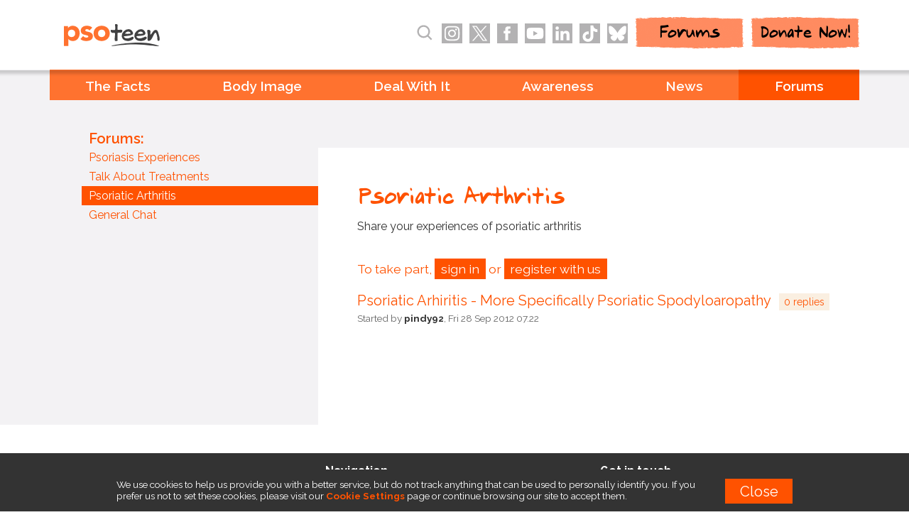

--- FILE ---
content_type: text/html; charset=utf-8
request_url: https://www.psoteen.org.uk/forums/psoriaticarthritis-teen
body_size: 13094
content:

<!DOCTYPE html>
<html lang="en-gb">
<head id="headElement"><title>
Psoriatic Arthritis - PSOteen from the Psoriasis Association
</title><meta name="viewport" content="width=device-width, initial-scale=1" /><link href="https://fonts.googleapis.com/css?family=Raleway:400,500,600,700" rel="stylesheet" type="text/css" /><link rel="shortcut icon" sizes="127x127" href="/img/psoicon.png" />

	<script type="text/javascript">
		window.gfdxQ = { d: {}, a: {}, c: [], m: {} }; window.gfdx = function (n, t) { var r = window.gfdxQ, e, o, f, h, s, i, c, u; if (typeof t == "undefined" && typeof n == "string") { if (typeof r.d[n] == "undefined" && (r.d[n] = !0, typeof r.a[n] != "undefined")) for (e = r.a[n], i = 0; i < e.length; i++) if (e[i] !== null) { if (o = e[i].a, o !== null) for (u = 0; u < e[i].ds.length; u++) if (typeof r.d[e[i].ds[u]] == "undefined") { o = null; break } o !== null && (e[i].a = null, o()) } } else { for (typeof n == "string" && (n = [n]), s = null, f = 0, h = n.length; f < h; f++) n[f].substr(0, 1) === "?" && typeof r.d[n[f]] == "undefined" && (s = window.matchMedia(n[f].substr(1)), s.matches ? r.d[n[f]] = !0 : (window.gfdxQ.m[s.media] = n[f], s.addListener(window.gfdxMQ))); for (i = 0; i < n.length; i++) if (typeof r.d[n[i]] == "undefined") { for (c = { ds: n, a: t }, u = 0; u < n.length; u++) typeof r.a[n[u]] == "undefined" && (r.a[n[u]] = []), r.a[n[u]].push(c); return } t() } }; window.gfdxMQ = function (n) { n.matches && window.gfdx(window.gfdxQ.m[n.media]) }; 
		var gfxx = { loadFadeIn: function (e) { e.target.classList.add("show"); }, navMgr: { actors: [], register: function (n, cv) { gfxx.navMgr.actors[n] = cv; }, exec: function (n) { for (var s in gfxx.navMgr.actors) { if (s != n) gfxx.navMgr.actors[s](); } } } };
        window.NodeList && !NodeList.prototype.forEach && (NodeList.prototype.forEach = function (n, t) { t = t || window; for (var i = 0; i < this.length; i++)n.call(t, this[i], i, this) });
    </script>

    <link id="axfrmStyleSheet" rel="stylesheet" type="text/css" media="all" href="/resource/css/axfrm.min.css?d=20250205-1" /><link id="styleSheet" rel="stylesheet" type="text/css" media="all" href="/resource/css/pso.min.css?d=20250205-1" /><link rel="apple-touch-icon" sizes="180x180" href="/apple-touch-icon.png" /><link rel="icon" type="image/png" sizes="32x32" href="/favicon-32x32.png" /><link rel="icon" type="image/png" sizes="16x16" href="/favicon-16x16.png" /><link rel="manifest" href="/site.webmanifest" /><link rel="mask-icon" href="/safari-pinned-tab.svg" color="#ff722f" /><meta name="msapplication-TileColor" content="#ff722f" /><meta name="theme-color" content="#ff722f" /><meta property="og:type" content="article" /><meta property="og:site_name" content="PSOteen from the Psoriasis Association" />

	<script src="/resource/js/evt.min.js?d=20250205-1" async></script>
	<script src="/resource/js/gfxx.min.js?d=20250205-1" async></script>
	<script src="/resource/js/local.min.js?d=20250205-1" async></script>
    

	
	<link id="head_forumStyle" rel="Stylesheet" type="text/css" media="all" href="/resource/css/forum.min.css?d=20250205-1"></link>
    <script type="text/javascript" src="/resource/js/forum.min.js?d=20250205-1"></script>

<script>
  (function(i,s,o,g,r,a,m){i['GoogleAnalyticsObject']=r;i[r]=i[r]||function(){
  (i[r].q=i[r].q||[]).push(arguments)},i[r].l=1*new Date();a=s.createElement(o),
  m=s.getElementsByTagName(o)[0];a.async=1;a.src=g;m.parentNode.insertBefore(a,m)
  })(window,document,'script','//www.google-analytics.com/analytics.js','ga');

  ga('create', 'UA-1216944-3', 'auto');
ga('send', 'pageview', '/forums/psoriaticarthritis-teen');</script>

<script async src="https://www.googletagmanager.com/gtag/js?id=G-ZRBZCW5STE"></script>
<script>
	window.dataLayer = window.dataLayer || [];
	function gtag() { dataLayer.push(arguments); }
	gtag('js', new Date());
	gtag('config', 'G-ZRBZCW5STE');
</script>
</head>
<body id="bodyElement">
	<svg xmlns="http://www.w3.org/2000/svg" style="display: none;">
		<symbol id="hamburger" viewBox="0 0 200 200"><path d="M18.34,153.52H181.42V135.38H18.34v18.14Zm0-45.31H181.42V90.07H18.34v18.14Zm0-63.45V62.91H181.42V44.77H18.34Zm0,0"></path></symbol>
		<symbol id="search" viewBox="0 0 200 200"><path d="M164,175.06L128.4,139.51a64.26,64.26,0,1,1,11.7-11.69l35.58,35.59ZM89.24,41a47.62,47.62,0,1,0,47.64,47.64A47.69,47.69,0,0,0,89.24,41Z"></path></symbol>
		<symbol id="facebook" viewBox="0 0 200 200"><path d="M127.31,99.93H107.63v70.16H78.47V99.93H64.6V75.13H78.47v-16c0-11.49,5.45-29.44,29.43-29.44l21.6,0.09V53.81H113.81c-2.55,0-6.18,1.28-6.18,6.76V75.13h22.23Z"></path></symbol>
		<symbol id="instagram" viewBox="0 0 200 200"><path d="M87.54 26.5h25c10.2.24 20.35-.07 28.62 1.76A38.44 38.44 0 0 1 171.6 58.6c1.78 8.27 1.56 18.38 1.78 28.57v25.35c-.25 9.8 0 19.56-1.6 27.6s-4.83 14.56-9.62 19.6a39 39 0 0 1-18.2 11c-7.48 2.15-17 2.22-26.8 2.43H82.9c-9.45-.15-18.6-.28-25.92-2.15a38.54 38.54 0 0 1-18-10.1 39.1 39.1 0 0 1-10.1-18c-2-7.32-1.88-16.5-2.15-25.93v-34.2C27 73 27 63.43 29.15 55.93a38.65 38.65 0 0 1 11-18.26A39.7 39.7 0 0 1 59.85 28c8.1-1.53 17.86-1.27 27.7-1.5zm-.38 13.3c-5.13 0-10 0-14.7.28a54.8 54.8 0 0 0-13.22 1.83c-7.6 2.4-13 7-16 14a39.48 39.48 0 0 0-2.7 12.3C40 75.1 40 82.8 40 90.3c0 12.27-.17 25.37.32 37.1a54.12 54.12 0 0 0 1.77 13.27c2.3 7.62 6.9 13.1 14 16.07a39.65 39.65 0 0 0 12.3 2.68c6.8.53 14.6.54 22 .54 12.1 0 25.1.2 37.1-.3a55.57 55.57 0 0 0 13.2-1.78c11.54-3.46 17.8-12.12 18.8-26.2.3-4.56.52-9.52.52-14.5 0-15 .3-30.22-.28-44.7A56 56 0 0 0 158 59.2c-2.2-7.54-7-13.2-13.9-16.1s-16.94-3.23-26.8-3.23c-5 0-10-.05-15-.05s-10.22-.18-15.1.05h-.1z" fill-rule="evenodd" /><path d="M138.34 51.95a9 9 0 0 1 6.93 2.3 8.77 8.77 0 0 1 2.74 6.5 8.47 8.47 0 0 1-2.7 6.46 9 9 0 0 1-6.87 2.4A8.85 8.85 0 0 1 134.9 53a8.75 8.75 0 0 1 3.44-1.05zM99 62.2a37.7 37.7 0 0 1 35.1 21.43 39.85 39.85 0 0 1 3.65 15.14 35.92 35.92 0 0 1-3 15.84 36.93 36.93 0 0 1-18.42 19.3 35.83 35.83 0 0 1-15.14 3.66c-12.4.08-20.9-4.3-27.2-10.5a37.23 37.23 0 0 1-8-10.92 36.35 36.35 0 0 1-3.6-15.1c-.17-12.6 4.44-20.8 10.4-27.24a35.3 35.3 0 0 1 11-7.9A39.4 39.4 0 0 1 99 62.2zm-9.63 15.7a24.73 24.73 0 0 0-7 5.15 24 24 0 0 0-6.66 17.72 23.4 23.4 0 0 0 7.7 16.76 24.37 24.37 0 0 0 34.5-.86A25.08 25.08 0 0 0 124.5 99a24.48 24.48 0 0 0-7.58-16.8 23.64 23.64 0 0 0-17.67-6.72 24.74 24.74 0 0 0-9.88 2.4z" fill-rule="evenodd" /></symbol>
		<symbol id="bluesky" viewBox="-40 -40 680 610"><path d="M135.72 44.03C202.22 93.95 273.74 195.17 300 249.49c26.26-54.32 97.78-155.54 164.28-205.46C512.26 8.01 590-19.87 590 68.83c0 17.7-10.15 148.78-16.11 170.06-20.7 73.99-96.14 92.86-163.25 81.44 117.3 19.96 147.14 86.09 82.7 152.22-122.4 125.59-175.91-31.51-189.63-71.77-2.52-7.38-3.7-10.83-3.71-7.9-.02-2.93-1.2.52-3.7 7.9-13.72 40.26-67.24 197.36-189.64 71.77-64.44-66.13-34.6-132.26 82.7-152.22-67.11 11.42-142.55-7.45-163.25-81.44C20.15 217.61 10 86.53 10 68.83 10-19.88 87.74 8 135.72 44.02z"/></symbol>
        <symbol id="twitter" viewBox="0 -200 1200 1627"><path d="M714 519 1161 0h-106L667 451 357 0H0l468 682L0 1226h106l409-476 328 476h357L714 519ZM569 688l-47-68L144 80h163l304 436 48 68 396 566H892L569 688Z"/></symbol>
        <symbol id="tiktok" viewBox="-40 -40 580 580"><path d="M412 119a109 109 0 0 1-9-6 133 133 0 0 1-25-20c-18-21-24-42-27-57-2-12-1-20-1-20h-82v331l-1 2v1a70 70 0 0 1-35 55 69 69 0 0 1-34 9c-38 0-69-31-69-70s31-70 69-70a69 69 0 0 1 21 4l1-84a153 153 0 0 0-118 34 162 162 0 0 0-36 44 151 151 0 0 0-9 124c2 6 10 25 22 41a168 168 0 0 0 36 34v-1 1c40 27 84 25 84 25 8 0 34 0 63-14 32-15 51-38 51-38a158 158 0 0 0 27-46c8-19 10-43 10-52V176l14 10a191 191 0 0 0 100 27v-82c-10 1-31-2-52-12Z"/></symbol>
		<symbol id="linkedin" viewBox="0 0 200 200"><path d="M61.9,170H32.78V76.39H61.9V170ZM47.34,63.59A16.88,16.88,0,1,1,64.2,46.71,16.88,16.88,0,0,1,47.34,63.59ZM170.89,170H141.82V124.49c0-10.86-.21-24.83-15.12-24.83-15.15,0-17.45,11.83-17.45,24V170H80.15V76.39h27.92V89.18h0.4c3.88-7.36,13.38-15.12,27.54-15.12,29.45,0,34.89,19.39,34.89,44.61V170Z"></path></symbol>
		<symbol id="pinterest" viewBox="0 0 200 200"><path d="M109.89,132.49c-9.08,0-17.63-4.9-20.55-10.48,0,0-4.89,19.38-5.91,23.12-3.65,13.21-14.36,26.45-15.19,27.53a1.12,1.12,0,0,1-2-.48c-0.23-1.68-3-18.36.26-32,1.61-6.84,10.82-45.84,10.82-45.84a32.39,32.39,0,0,1-2.69-13.32c0-12.46,7.23-21.77,16.23-21.77,7.64,0,11.35,5.74,11.35,12.63,0,7.7-4.91,19.2-7.44,29.86-2.11,8.92,4.48,16.2,13.29,16.2,15.93,0,26.66-20.47,26.66-44.73,0-18.43-12.41-32.24-35-32.24-25.51,0-41.43,19-41.43,40.3,0,7.32,2.17,12.5,5.56,16.5,1.56,1.84,1.77,2.57,1.21,4.68-0.42,1.56-1.34,5.29-1.73,6.76a2.9,2.9,0,0,1-4.22,2.11C47.38,106.53,41.9,93.66,41.9,79.19c0-23.9,20.15-52.55,60.12-52.55,32.13,0,53.26,23.24,53.26,48.2C155.29,107.84,136.94,132.49,109.89,132.49Z"></path></symbol>
        <symbol id="youtube" viewBox="-20 -20 216 164"><path d="M172.32 19.36A22.11 22.11 0 0 0 156.76 3.7C143.04 0 88 0 88 0S32.96 0 19.24 3.7A22.11 22.11 0 0 0 3.68 19.36C0 33.18 0 62 0 62s0 28.82 3.68 42.64a22.11 22.11 0 0 0 15.56 15.66C32.96 124 88 124 88 124s55.04 0 68.76-3.7a22.11 22.11 0 0 0 15.56-15.66C176 90.82 176 62 176 62s0-28.82-3.68-42.64zM70 88.16V35.84L116 62z" fill="#fff"/></symbol>
		<symbol id="xicon" viewBox="0 0 200 200"><path d="M162.42 150L109 96.6l53.43-53.43-11.8-11.8L97.2 84.8 43.77 31.37 32 43.17 85.4 96.6 32 150l11.8 11.8 53.4-53.42 53.43 53.43zM109 96.6"></path></symbol>
	</svg>

    <header>
		<div class="header gaEvt" data-gxa="Header">
			<div class="inner">
				<a href="/" class="logo">PSOteen from the Psoriasis Association<span></span></a>
				<div class="links">
					<a id="mnuSearch" href="/search" class="search" title="Search"><svg><use xlink:href="#search"></use></svg></a>
					<div class="social">
						<a href="https://www.instagram.com/psoriasisuk/" target="_blank" rel="noopener" title="Follow us on Instagram"><svg><use xlink:href="#instagram"></use></svg></a>
						<a href="https://twitter.com/PsoriasisUK" target="_blank" rel="noopener" title="Follow us on Twitter"><svg><use xlink:href="#twitter"></use></svg></a>
						<a href="https://www.facebook.com/PsoriasisUK" target="_blank" rel="noopener" title="Find us on Facebook"><svg><use xlink:href="#facebook"></use></svg></a>
						<a href="https://www.youtube.com/channel/UCNVPDrrSYw41zCn2L_NqFzQ" rel="noopener" target="_blank" title="Join us on YouTube"><svg><use xlink:href="#youtube"></use></svg></a>		
						<a href="https://www.linkedin.com/company/psoriasis-association" target="_blank" rel="noopener" title="Find us on LinkedIn"><svg><use xlink:href="#linkedin"></use></svg></a>
						<a href="https://www.tiktok.com/@psoriasisuk" target="_blank" rel="noopener" title="Follow us on TikTok"><svg><use href="#tiktok"></use></svg></a>
						<a href="https://bsky.app/profile/psoriasisuk.bsky.social" target="_blank" rel="noopener" title="Follow us on BlueSky"><svg><use href="#bluesky"></use></svg></a>
					</div>
					<div class="sparks">
						<a href="/forums" class="forums"><span>Forums</span></a>
						<a href="https://www.psoriasis-association.org.uk/make-a-donation" class="donate"><span>Donate Now!</span></a>
					</div>
				</div>
                <div class="toolbar">
                    <a class="search" id="navSearch" title="Search" tabindex="0"><svg><use xlink:href="#search"></use></svg><svg class="close"><use xlink:href="#xicon"></use></svg></a>
                    <a class="hamburger mobileOnly" id="navMenu" title="Menu"><svg><use xlink:href="#hamburger"></use></svg><svg class="close"><use xlink:href="#xicon"></use></svg></a>
                </div>
			</div>
		</div>
        <nav>
			<ul id="menu" class="mainMenu">
				<li id="mnuFacts" class="m-facts"><a href="/the-facts/">The Facts</a></li>
				<li id="mnuBodyImage" class="m-bodyimage"><a href="/body-image/">Body Image</a></li>
				<li id="mnuDealWithIt" class="m-dealwithit"><a href="/deal-with-it/">Deal With It</a></li>
				<li id="mnuAwareness" class="m-awareness"><a href="/awareness/">Awareness</a></li>
				<li id="mnuNews" class="m-news"><a href="/news/">News</a></li>
				<li id="mnuForums" class="m-forums active"><a href="/forums/">Forums</a></li>
			</ul>
			<div class="social">
				<h3>Follow us</h3>
				<p>
					<a href="https://www.instagram.com/psoriasisuk/" target="_blank" rel="noopener" title="Follow us on Instagram"><svg><use xlink:href="#instagram"></use></svg></a>
					<a href="https://twitter.com/PsoriasisUK" target="_blank" rel="noopener" title="Follow us on Instagram"><svg><use xlink:href="#twitter"></use></svg></a>
					<a href="https://www.facebook.com/PsoriasisUK" target="_blank" rel="noopener" title="Find us on Facebook"><svg><use xlink:href="#facebook"></use></svg></a>
					<a href="https://www.youtube.com/PsoriasisAssociation1" target="_blank" rel="noopener" title="Join us on YouTube"><svg><use xlink:href="#youtube"></use></svg></a>	
					<a href="https://www.linkedin.com/company/psoriasis-association" target="_blank" rel="noopener" title="Find us on LinkedIn"><svg><use xlink:href="#linkedin"></use></svg></a>
					<a href="https://www.tiktok.com/@psoriasisuk" target="_blank" rel="noopener" title="Follow us on TikTok"><svg><use href="#tiktok"></use></svg></a>
					<a href="https://bsky.app/profile/psoriasisuk.bsky.social" target="_blank" rel="noopener" title="Follow us on BlueSky"><svg><use href="#bluesky"></use></svg></a>
				</p>
			</div>
            <div id="menuSub"></div>
        </nav>
		<span class="headerFade"></span>
    </header>
	<div id="searchPane">
		<div class="searchInner">			
			<div class="searchForm">
				<input type="search" class="txt" autocomplete="off" id="txtSearch" maxlength="50" placeholder="Start typing to search..." />
				<a class="search" id="searchClose" title="Close search" tabindex="0"><svg><use xlink:href="#xicon"></use></svg></a>
			</div>
			<div id="searchResults"></div>
		</div>
	</div>


	<div class="mainBodyOutter">
		
    <svg xmlns="http://www.w3.org/2000/svg" style="display:none;" aria-hidden="true">
		<symbol id="fReport" viewBox="0 0 200 200"><path d="M182.14 136.74L122.4 33.24a25.43 25.43 0 0 0-44.17 0l-59.8 103.5c-9.75 17.1 2.4 38.34 22.1 38.34h119.32c19.7 0 32.05-21.45 22.3-38.34zm-81.87 15.38a9.5 9.5 0 0 1 0-19 9.34 9.34 0 0 1 9.3 9.76c.25 5-4.32 9.27-9.3 9.27zm8.67-61.5c-.42 7.36-.88 14.7-1.3 22.07-.2 2.38-.2 4.55-.2 6.9a7.17 7.17 0 0 1-7.17 6.92 7 7 0 0 1-7.16-6.7c-.62-11.48-1.3-22.75-1.92-34.23-.2-3-.42-6.08-.67-9.1 0-5 2.82-9.1 7.38-10.4a9.54 9.54 0 0 1 11.06 5.42 11.35 11.35 0 0 1 .88 4.77c-.2 4.8-.67 9.57-.88 14.3zm0 0"></path></symbol>
		<symbol id="fDislike" viewBox="0 0 200 200"><path d="M32.2 70.28a19.24 19.24 0 0 0-4.5 12.86 19.75 19.75 0 0 0 4.2 11.14c-2.1 5.25-2.9 13.5 4.1 19.93 5.15 4.7 13.9 6.8 26 6.23a101.47 101.47 0 0 0 15.94-2c1.62-.3 3.34-.65 5.1-1 .12 2.07-.24 7.22-4 18.82-4.55 13.8-4.3 24.36.83 31.42 5.38 7.42 14 8 16.5 8a8.13 8.13 0 0 0 6.24-2.85c3.6-4.18 3.18-11.9 2.73-15.45 4.28-11.47 16.26-39.6 26.4-47.4a3.44 3.44 0 0 0 .52-.44 34.75 34.75 0 0 0 6.35-9.52 13.38 13.38 0 0 0 6.4 1.63h19.77a13.5 13.5 0 0 0 13.48-13.48V35.42a13.5 13.5 0 0 0-13.48-13.48H145a13.44 13.44 0 0 0-7.78 2.46l-7.6-.9a327 327 0 0 0-43.2-2.37c-3.85-.3-7.47-.45-10.84-.45A72.6 72.6 0 0 0 60.53 22c-9.9 2.1-16.68 6.32-20.12 12.5A19.82 19.82 0 0 0 38.2 47c-6.44 5.83-7.57 12.28-7.35 16.8a22 22 0 0 0 1.33 6.52zm8.28 3.8a4.36 4.36 0 0 0 .58-5.3 13.48 13.48 0 0 1-1.5-5.4c-.22-4.24 1.82-8 6.1-11.2a4.4 4.4 0 0 0 1.5-5A11.44 11.44 0 0 1 48 38.8c2.17-3.9 7-6.67 14.32-8.23 5.86-1.28 13.83-1.5 23.6-.72h.46a319.82 319.82 0 0 1 42.1 2.3l3.28.4a13.73 13.73 0 0 0-.3 2.84V88.1a13.68 13.68 0 0 0 .63 4 27.1 27.1 0 0 1-6 11.1c-14.56 11.54-28.78 50.45-29.4 52.13a4.12 4.12 0 0 0-.2 2.17c.56 3.63.37 8.07-.4 9.4-1.73 0-6.36-.53-9.15-4.38-3.3-4.57-3.17-12.73.4-23.55 5.43-16.5 5.9-25.17 1.58-29a7.06 7.06 0 0 0-7.06-1.26c-2 .46-3.86.85-5.63 1.14l-.42.1c-9.95 2.17-27.76 3.5-34-2.14-5.16-4.8-1.44-11.12-1.02-11.8a4.33 4.33 0 0 0-.8-5.64s-3.43-3.24-3.6-7.55c-.12-2.87 1.24-5.82 4-8.74zm0 0"></path></symbol>
		<symbol id="fLike" viewBox="0 0 200 200"><path d="M168.74 126a19.24 19.24 0 0 0 4.5-12.86A19.76 19.76 0 0 0 169 102c2.1-5.25 2.9-13.5-4.12-19.92-5.15-4.7-13.9-6.8-26-6.22a101.5 101.5 0 0 0-15.94 2c-1.62.3-3.34.65-5.1 1-.12-2.07.24-7.22 4-18.82 4.55-13.8 4.3-24.36-.83-31.42-5.37-7.42-14-8-16.48-8a8.13 8.13 0 0 0-6.25 2.85C94.72 27.7 95.14 35.42 95.6 39c-4.3 11.47-16.27 39.6-26.4 47.4a3.47 3.47 0 0 0-.53.44 34.77 34.77 0 0 0-6.35 9.53 13.37 13.37 0 0 0-6.42-1.62H36.14a13.5 13.5 0 0 0-13.48 13.48v52.64a13.5 13.5 0 0 0 13.48 13.48H55.9a13.44 13.44 0 0 0 7.78-2.46l7.6.9a326.74 326.74 0 0 0 43.2 2.36c3.84.3 7.47.45 10.84.45a72.68 72.68 0 0 0 15.06-1.35c9.9-2.1 16.68-6.32 20.12-12.5a19.82 19.82 0 0 0 2.2-12.4c6.45-5.84 7.58-12.3 7.36-16.82a21.94 21.94 0 0 0-1.33-6.5zm-8.3-3.8a4.36 4.36 0 0 0-.57 5.3 13.46 13.46 0 0 1 1.5 5.4c.22 4.24-1.82 8-6.1 11.2a4.4 4.4 0 0 0-1.5 5 11.44 11.44 0 0 1-.86 8.37c-2.16 3.9-7 6.67-14.3 8.23-5.87 1.27-13.84 1.5-23.62.7h-.45a319.88 319.88 0 0 1-42.1-2.3l-3.28-.38a13.77 13.77 0 0 0 .3-2.85v-52.7a13.7 13.7 0 0 0-.63-4 27.1 27.1 0 0 1 6-11.1c14.55-11.53 28.77-50.44 29.38-52.12a4.1 4.1 0 0 0 .2-2.17c-.55-3.63-.36-8.07.42-9.4 1.72 0 6.35.53 9.14 4.38 3.3 4.57 3.17 12.73-.4 23.55-5.43 16.5-5.9 25.18-1.58 29a7.06 7.06 0 0 0 7.02 1.25c2-.45 3.85-.84 5.64-1.13l.42-.1c9.95-2.17 27.76-3.5 34 2.14 5.25 4.8 1.52 11.14 1.1 11.82a4.33 4.33 0 0 0 .78 5.64s3.43 3.24 3.6 7.55c.12 2.88-1.24 5.83-4 8.75zm0 0"/></symbol>
		<symbol id="fDelete" viewBox="0 0 200 200"><path d="M57.5 165.2S60 175.8 72.8 175.8h57.9c12.82 0 15.3-10.57 15.3-10.57l11.44-103.66H46.07zM124 77.13a5.58 5.58 0 0 1 11.14 0L129.6 155a5.58 5.58 0 0 1-11.14 0zm-27.84 0a5.58 5.58 0 0 1 11.13 0V155a5.58 5.58 0 0 1-11.14 0zm-22.25-5.2a5.4 5.4 0 0 1 5.58 5.2L85 155a5.58 5.58 0 0 1-11.13 0l-5.53-77.88a5.4 5.4 0 0 1 5.57-5.2zm80.2-31.14h-24.5v-10.4c0-7.87-2.73-10.38-11.14-10.38H85c-7.7 0-11.13 3.48-11.13 10.4v10.38H49.4c-4.9 0-8.9 3.5-8.9 7.8s4 7.78 8.9 7.78h104.7c4.92 0 8.9-3.5 8.9-7.8s-4-7.78-8.9-7.78zm-35.64 0H85v-10.4h33.4zm0 0"></path></symbol>
		<symbol id="fEdit" viewBox="0 0 200 200"><path d="M172.9 67.18L166.1 74l-40.9-40.9 6.8-6.8a19.28 19.28 0 0 1 27.27 0L172.9 39.9a19.28 19.28 0 0 1 0 27.26zM77.5 149a4.82 4.82 0 0 0 6.8 6.8l75-75-6.84-6.8zm-34.1-34.1a4.82 4.82 0 0 0 6.8 6.8l75-75-6.8-6.8zM132 53.54l-75 75a9.64 9.64 0 1 0 13.64 13.62l75-75zm-61.35 109a14 14 0 0 1-3.83-8.25 19.6 19.6 0 0 1-3 .3 18.83 18.83 0 0 1-19-22.06 14.3 14.3 0 0 1-8.25-4c-.22-.22-.3-.5-.5-.74l-11.74 47.05 47-11.76c-.2-.2-.44-.34-.64-.54zm0 0"></path></symbol>
    </svg>
	<div class="twoColMainContent clearfix">
		<div class="leftContent">
			<div class="innerLeft">
                
<h2 class="fullPathTOCHeader">Forums:<a class="tocexpander" data-t="#Body_nav_t"></a></h2>
<div id="Body_nav_t" class="tocC">

        
		<div class="r">
        <ul class="fullPathTOC">
    
            <li id="Body_nav_r_i_0" class="mnu1"><a href="/forums/experiences-teens" class="mnu1">Psoriasis Experiences</a></li>
    
            <li id="Body_nav_r_i_1" class="mnu1"><a href="/forums/treatments-teens" class="mnu1">Talk About Treatments</a></li>
    
            <li id="Body_nav_r_i_2" class="mnu1a"><a href="/forums/psoriaticarthritis-teen" class="mnu1">Psoriatic Arthritis</a></li>
    
            <li id="Body_nav_r_i_3" class="mnu1"><a href="/forums/general-chat-teen" class="mnu1">General Chat</a></li>
    
        </ul>
		</div>
		
    
</div>


			</div>
		</div>
		<div class="rightContent">
			<div class="innerRight">
				


	<div class="contentOneCol freeform clearfix">
<h1>Psoriatic Arthritis</h1><p>Share your experiences of psoriatic arthritis</p>
</div>	
                

                
	            <div id="Body_plcAnonymous" class="forumInfo">

		            <p>To take part, <a href="/account/login/?url=/forums/psoriaticarthritis-teen">sign in</a> or <a href="/register/">register with us</a></p>
	            
</div>

				

                <div id="Body_plcTopics" class="forumTopics">

		            <div class="nav navTop">
			            
			            
		            </div>
			
			
		            

<div class="forumTopicList">
	
            <a href="/forums/topic.aspx?ID=540" id="Body_forumTopics_rptTopics_lnk_0" class="forumTopic540">
                <p class="subject">Psoriatic Arhiritis - More Specifically Psoriatic Spodyloaropathy <span class="replyCount">0 replies</span></p>
                <p class="info">Started by <span class="nickname">pindy92</span>, <span class="date">Fri 28 Sep 2012 07.22</span></p>
				
            </a>
		 
</div>


		            <div class="nav navBottom">
			            
			            
		            </div>
	            
</div>
		
	            
			
	            
				
	            		
			</div>
		</div>

		<script type="text/javascript">
			window.gfdx(["gfxx", "Forum"], function () {
				gfxx.bind("span.action.active", "click", forumAction);
			});
		</script>

		
	</div>

	</div>

    <footer class="gaEvt" data-gxa="Footer">
	<div class="lightFooter">
		<div class="innercontainer clearfix">

			<div class="podThrids mission-statement">
				<p><img src="/img/psoWhite.svg" alt="Psoriasis Association" class="logo"></p>
				<p>The Psoriasis Association is the UK's leading national charity and membership organisation for people affected by psoriasis – patients, families, carers and health professionals<a href="/aims" target="_blank" rel="noopener">Read More &gt;</a></p>
			</div>
			<div class="podThrids mobileHidden">
				<h3>Navigation</h3><ul><li><a href="/the-facts/">The Facts</a></li><li><a href="/body-image/">Body Image</a></li><li><a href="/deal-with-it/">Deal With It</a></li><li><a href="/awareness/">Awareness</a></li><li><a href="/forums/">Forums</a></li><li><a href="/news/">News</a></li><p><br /><br /><a href="/sitemap">Sitemap</a></p></ul>
			</div>
			<div class="podThrids contact">
				<h3>Get in touch</h3><p>The Psoriasis Association<br />Dick Coles House<br />2 Queensbridge<br />NorthamptonNN4 7BF</p><p>Email: <a href="mailto:mail@psoriasis-association.org.ukTel: 01604 251 620WhatsApp :07387716439">mail@psoriasis-association.org.uk</a></p><p>Tel: <a href="tel:+441604251620">01604 251 620</a><br />WhatsApp: <a target="_blank" rel="noopener" href="https://wa.me/447387716439">07387716439</a></p>
			</div>

			<div class="regLogos">
				<a href="https://piftick.org.uk/" target="_blank" rel="noopener" class="pifTick"><img src="/img/piftick-80.png" srcset="/img/piftick-80-2x.png 2x" alt="We are a Certified PIF TICK Member"></a>
				<a href="https://www.fundraisingregulator.org.uk/" target="_blank" rel="noopener" class="fundraisingRegulator"><img src="/img/fundraising-regulator.svg" alt="Registered with Fundraising Regulator - " /></a>
			</div>

		</div>
	</div>
	<div class="darkFooter">
		<div class="innercontainer">
			<p><span style="white-space: nowrap;">&copy; The Psoriasis Association</span> <span>Charitable Incorporated Organisation Number: 1180666</span> <span style="white-space: nowrap;">Scotland: SC049563</span> <span style="white-space: nowrap;"><a href="/privacy/">Privacy Policy</a></span><span><a href="/cookies/">Cookies</a></span></p>
			<p class="right">Site by <a href="http://www.spoken-image.com" rel="noopener" target="_blank">Spoken Image</a> | <a href="http://www.glitterfish.net" rel="noopener" target="_blank">glitterfish</a></p>
		</div>
	</div>
    </footer>

    
	<div class="cookieBanner" id="cookieBanner">
		<p>We use cookies to help us provide you with a better service, but do not track anything that can be used to personally identify you.
		    If you prefer us not to set these cookies, please visit our <a href="/cookies">Cookie Settings</a> page or continue browsing our site to accept them.
            <span class="close" data-action="close">Close</span>
		</p>
	</div>
        <script type="text/javascript">
			(function () {
				var c = document.getElementById("cookieBanner");
				c.addEventListener("click", function (e) {
					if ((e.target.getAttribute("data-action") || "") === "close") { e.currentTarget.classList.add("hiding"); }
				});
				c.addEventListener("animationend", function (e) { e.currentTarget.parentNode.removeChild(e.currentTarget); });
			}());
	</script>

    
<div id="mpx">
	<div class="mpxc">
		<div id="mpTheFacts" class="menuPanel gaEvt the-facts" data-gxa="The Facts">
			<div class="a"><h3>Get the facts</h3><p><a href="/the-facts/whatispso">What is Psoriasis?</a></p><p><a href="/the-facts/mythbuster">Mythbuster!</a></p></div>
			<div class="b"><h3>Treating Psoriasis</h3><p><a href="/the-facts/topicaltreatments">Topical treatments</a></p><p><a href="/the-facts/uvsystemics">UV &amp; Systemics</a></p><p><a href="/the-facts/biologics">Biologics</a></p><p><a href="/the-facts/page.aspx?ID=238">Unavailable treatments</a></p></div>
			<div class="c"><h3>Help and Support</h3><p><a href="/the-facts/helpandinformation">Get in touch, we're here to help</a></p></div>
		</div>
		<div id="mpBodyImage" class="menuPanel gaEvt body-image" data-gxa="Body Image">
			<div class="a"><h3>You and your body</h3><p><a href="/body-image/hair">Hair</a></p><p><a href="/body-image/faceandbody">Face and body</a></p></div>
			<div class="b"><h3>Things to think about</h3><p><a href="/body-image/tattoosandjewellery">Tattoos and jewellery</a></p></div>
			<div class="c"><h3>Look after yourself</h3><p><a href="/body-image/stayingactivehealthyeating">Staying active and healthy eating</a></p></div>
		</div>
		<div id="mpDealWithIt" class="menuPanel gaEvt deal-with-it" data-gxa="Deal With It">
			<div class="a"><h3>You're not alone</h3><p><a href="/your-psoriasis-stories">Read our young people's stories about life with psoriasis</a></p></div>
			<div class="b"><h3>Living with psoriasis</h3><p><a href="/deal-with-it/studying">Studying and day-to-day life</a></p><p><a href="/deal-with-it/relationships">Relationships</a></p><p><a href="/deal-with-it/lifestyle">Your lifestyle</a></p></div>
			<div class="c"><h3>Getting help</h3><p><a href="/deal-with-it/doctors">Dealing with Doctors</a></p></div>
		</div>
		<div id="mpAwareness" class="menuPanel gaEvt awareness" data-gxa="Awareness">
			<div class="a"><h3>Our campaigns</h3><p><a href="/awareness/campaign-itching-to-talk">Itching to Talk?</a></p></div>
			<div class="b"><h3>Get involved</h3><p><a href="/awareness/fundraising">Fundraising</a></p><p><a href="/awareness/get-involved">Opportunities to get involved</a></p></div>
			<div class="c"><h3>Psoriasis Awareness Week 2024</h3><p><a href="/awareness/psoriasis-awareness-week">Monday 28th October - Sunday 3rd November</a><br /><br /></p></div>
		</div>
		<div id="mpForums" class="menuPanel gaEvt forums" data-gxa="Forums">
			<div class="a"><h3>Our Forums</h3><p><a href="/forums/experiences-teens">Psoriasis Experiences</a></p><p><a href="/forums/treatments-teens">Talk about Treatments</a></p><p><a href="/forums/psoriaticarthritis-teen">Psoriatic Arthritis</a></p><p><a href="/forums/general-chat-teen">General chat</a></p></div>
			<div class="b">
				<h3>Join our community</h3><p>Register with us to connect and share with other people of your own age around the world.</p><p><a href="/register/default.aspx">Create your free account</a></p>
				
			</div>
			<div class="c">
				<h3>Existing members</h3><p><a href="/account/login/default.aspx">Sign in</a></p><p><a href="/account/password/forgot.aspx">Forgotten your password?</a></p>
				
			</div>
		</div>
		<div id="mpNews" class="menuPanel gaEvt news" data-gxa="News">
			<div class="a">
				<h3>Browse news</h3>
				<p><a href="/news">All stories</a></p>
			</div>
			<div class="bc">
				<h3>Latest articles</h3>
				<div class="news"><a href="/news/2025-conf-video-series"><h5>2025 Annual Conference Video Series</h5><p>Earlier this summer, we hosted our annual conference, “The Right Treatment: Right Time” in London. This year, we will be releasing videos from the day as part of a series. The videos are available online and on our YouTube channel.</p></a><a href="/news/conference-2025-round-up"><h5>“The Right Treatment: Right Time&quot; Annual Conference 2025 Round-up</h5><p>This summer, The Psoriasis Association hosted another successful annual conference in London. Have a recap of the day here.</p></a></div>
			</div>
		</div>
	</div>
</div>
<script type="text/javascript">
	var __menu = {
		container: "header nav",
		items: [
			{ trigger: "#menu .m-facts", slab: "#mpTheFacts", name: "The Facts" },
			{ trigger: "#menu .m-bodyimage", slab: "#mpBodyImage", name: "Body Image" },
			{ trigger: "#menu .m-dealwithit", slab: "#mpDealWithIt", name: "Deal With It" },
			{ trigger: "#menu .m-awareness", slab: "#mpAwareness", name: "Awareness" },
			{ trigger: "#menu .m-forums", slab: "#mpForums", name: "Forums" },
			{ trigger: "#menu .m-news", slab: "#mpNews", name: "News" }
		],
		mtrigger: "#navMenu",
		mstash: "#mpx .mpxc",
		mtarget: "#menuSub",
		mfx: "slide",
		mbreak: "(max-width: 680px)",
		onShow: [],
		panelBack: "<a id=\"xPanelBack\"><span>&lt;&nbsp;Back</span><span>{NAME}</span></a>"
	};
	window.gfdx(["gfxx", "NavMenu"], function () {
		new gfxx.NavMenu(__menu);
	});
</script>

    <script type="text/javascript">
		window.gfdx(["GAEVT"], function () { gfxx.evt.init(); });
    </script>
	
    
    <script type="text/javascript">
        window.gfdx("parseComplete");
        window.gfdx(["Search", "SearchDisplay"], function () {
            new gfxx.Search("#searchPane", "#searchResults", ["#navSearch", "#mnuSearch", "#searchClose"], Glitterfish.Local.SearchUi, false, Glitterfish.Local.SearchRenderer.onSearchItemSelect, "/resource/services/teensearch");
		});
    </script>
    
</body>
</html>


--- FILE ---
content_type: text/css
request_url: https://www.psoteen.org.uk/resource/css/axfrm.min.css?d=20250205-1
body_size: 3522
content:
fieldset.axfrm{border:none}fieldset.axfrm legend{display:none}fieldset.axfrm .f{display:block;margin:0 auto 0 auto;padding:.5em 0 .5em 0}fieldset.axfrm .f>label{display:inline-block;width:30%;vertical-align:top;padding-top:.25em;font-size:1em;color:#333}fieldset.axfrm .f .fld{display:inline-block;width:100%;vertical-align:middle}fieldset.axfrm .f.f30>label{width:30%}fieldset.axfrm .f.f30>.fld{width:70%}fieldset.axfrm .f.f40>label{width:40%}fieldset.axfrm .f.f40>.fld{width:60%}fieldset.axfrm .f.f50>label{width:50%}fieldset.axfrm .f.f50 .fld{width:50%}fieldset.axfrm .f.f70>label{width:70%}fieldset.axfrm .f.f70 .fld{width:30%}fieldset.axfrm .f.f100>label{display:block;width:100%}fieldset.axfrm .f.f100 .fld{display:block;width:100%}fieldset.axfrm .i{display:inline-flex;border:1px solid #ff722f;box-sizing:border-box;position:relative;width:100%}fieldset.axfrm .i input[type=text],fieldset.axfrm .i input[type=email],fieldset.axfrm .i input[type=number],fieldset.axfrm .i input[type=password],fieldset.axfrm .i input[type=tel]{flex-grow:1;flex-shrink:1;width:1em;padding:.5em;border:none;box-sizing:border-box;background-color:transparent;font-family:Raleway,sans-serif;font-size:1em}fieldset.axfrm .integer .i input[type=number],fieldset.axfrm .integer.i input[type=number]{text-align:right}fieldset.axfrm .i input::placeholder{color:#888;font-style:normal}fieldset.axfrm .i input::-webkit-input-placeholder{color:#888;font-style:normal}fieldset.axfrm .i input:-ms-input-placeholder{color:#888;font-style:normal}fieldset.axfrm .i input::-ms-input-placeholder{color:#888;font-style:normal}fieldset.axfrm .i input::-moz-placeholder{color:#888;font-style:normal}fieldset.axfrm .short .i{flex-grow:0;width:10em}fieldset.axfrm .f span.unit{display:inline-block;padding:0 0 0 .5em;color:#888;box-sizing:border-box;flex-grow:0;flex-shrink:0;align-self:center}fieldset.axfrm .f input+span.unit{padding:0 .5em 0 0}fieldset.axfrm select{display:block;box-sizing:border-box;border:none;width:100%;padding:.5em .5em .375em .5em;margin:0;background-color:transparent;color:#333;font-family:Raleway,sans-serif;font-size:1em}fieldset.axfrm .radbut input[type=radio]{width:.125em;height:.125em;opacity:0;position:absolute;left:0;top:0}fieldset.axfrm .radbut .fld label{display:inline-block;padding:.5em 1em .5em 1em;color:#000;background-color:#eaeaea;border:solid 1px #fff;cursor:pointer;text-align:center}fieldset.axfrm .radflex .fld .i{display:inline-flex;justify-content:space-between;border:none;background-color:none}fieldset.axfrm .radflex .fld .i label{display:block;flex-shrink:1;flex-grow:1;padding-left:.25em;padding-right:.25em;flex-basis:1em;transition:background-color ease-out .2s}fieldset.axfrm .radtick .fld{position:relative}fieldset.axfrm .radtick .fld label{display:flex;justify-content:space-between;color:#333;background-color:transparent;position:relative;padding-left:0;text-align:left;align-items:flex-start}fieldset.axfrm .radtick .fld svg{width:1em;height:1em;border:1px solid #666;background-color:#fff;padding:.0625em;transition:background-color ease-out .2s,fill ease-out .2s;fill:transparent;flex-shrink:0;flex-grow:0}fieldset.axfrm .radtick .fld label:hover svg{background-color:#eee;display:block;width:1em;height:1em}fieldset.axfrm .radtick .fld input[type=radio]:focus+label svg{border-color:#000;background-color:#eee}fieldset.axfrm .radtick .fld input[type=radio]:checked+label{color:#ff722f}fieldset.axfrm .radtick .fld input[type=radio]:checked+label svg{border-color:#ff722f;fill:#ff722f}fieldset.axfrm .radtick .fld label span{display:flex;justify-content:space-between;flex-grow:1;margin-left:1em}fieldset.axfrm .radtick .fld label strong{flex-grow:1;margin-right:1em}fieldset.axfrm .radtick .fld label em{color:#333;font-size:90%;font-style:normal;white-space:nowrap}@media(max-width:1100px){fieldset.axfrm .radtick .fld label span,fieldset.axfrm .radtick .fld label strong,fieldset.axfrm .radtick .fld label em{display:block}}fieldset.axfrm .chk input[type=checkbox]{display:inline-block;vertical-align:middle;width:1.5em;height:1.5em;margin-right:1em}fieldset.axfrm .chk label{display:inline-block;vertical-align:top;white-space:normal;width:calc(100% - 3em)}fieldset.axfrm p.msg{display:none;font-weight:bold}fieldset.axfrm p.msg.show{display:block}fieldset.axfrm .buttons{display:block;margin:1em 0 1em 0;text-align:center}fieldset.axfrm .buttons button{display:inline-block;padding:.5em 1em .5em 1em;font-family:ProximaNova,sans-serif;color:#fff;font-weight:bold;background-color:#ff722f;font-size:1em;border:none;transition:background-color ease-out .2s;cursor:pointer}fieldset.axfrm .buttons button:hover{background-color:#000}fieldset.axfrm .fld span.hint{margin:.25em 0 .5em 0;padding:0;float:none;display:block;font-size:.9em}fieldset.axfrm div.acResults{position:absolute;left:0;top:100%;width:100%;height:auto;min-height:3em;background-color:#fff;border:1px solid #808080;box-shadow:1px 3px 3px rgba(0,0,0,.4);z-index:500;box-sizing:border-box;transition:height ease-out .2s}fieldset.axfrm div.acResults.working p{display:block;box-sizing:border-box;font-size:.85em;color:#888;padding:.5em}fieldset.axfrm div.acResults p.warn{position:absolute;top:0;left:0;width:100%;font-size:.85em;color:#888;padding:.5em}fieldset.axfrm div.acResults p.none{display:block;font-size:.85em;color:#888;padding:.5em;box-sizing:border-box}fieldset.axfrm div.acResults ul{display:block;max-height:15em;overflow:auto}fieldset.axfrm p.warn+ul{margin-top:1.5em}fieldset.axfrm .hasOther div.acResults ul{margin-bottom:3em}fieldset.axfrm div.acResults li{display:block;padding:.5em;cursor:pointer}fieldset.axfrm div.acResults li em{font-style:normal;color:#666}fieldset.axfrm div.acResults li:hover{color:#000;background-color:#f0f0f0}fieldset.axfrm div.acResults li+li{border-top:1px solid #c0c0c0}fieldset.axfrm div.acResults p.other{position:absolute;bottom:0;left:0;right:0;background-color:#00718f;color:#fff;padding:.5em;cursor:pointer;transition:background-color ease-out .2s}fieldset.axfrm div.acResults p.other:hover{background-color:#666}fieldset.axfrm .autocomplete span.vd{display:inline-flex;flex-wrap:nowrap;white-space:nowrap;vertical-align:top;line-height:100%;width:100%}fieldset.axfrm .autocomplete span.vd span{display:inline-block;width:2em;flex-grow:1;overflow:hidden;text-overflow:ellipsis;padding:.5em;vertical-align:top;font-size:.85em;box-sizing:border-box}fieldset.axfrm .autocomplete span.vd span em{font-style:normal;color:#666}fieldset.axfrm .autocomplete span.vd a{display:inline-block;padding:.65em .85em .65em .85em;font-size:.75em;background-color:#eaf7fe;color:#00718f;cursor:pointer;transition:background-color ease-out .2s;vertical-align:top;flex-grow:0}fieldset.axfrm .autocomplete span.vd a:hover{background-color:#c2e3f4}fieldset.axfrm .personName{white-space:nowrap}fieldset.axfrm .personName>div{display:inline-block;vertical-align:top;box-sizing:border-box}fieldset.axfrm .personName>div+div{padding-left:1em}fieldset.axfrm .personName>div .fld{width:100%}fieldset.axfrm .personName>div .fld .i{display:block}fieldset.axfrm .personName>div.title{width:20%}fieldset.axfrm .personName>div.firstname{width:40%}fieldset.axfrm .personName>div.surname{width:40%}fieldset.axfrm .personName label{display:block;padding-bottom:.25em}fieldset.axfrm .personName input[type=text],fieldset.axfrm .personName select{width:100%;display:block}fieldset.axfrm .f.tpd .i{display:flex;width:100%;flex-direction:row;border:none;background-color:transparent}fieldset.axfrm .tpd select{width:auto;flex-grow:1;flex-basis:auto;border:1px solid #ff722f;background-color:transparent;color:#333;font-family:Raleway,sans-serif;font-size:1em}fieldset.axfrm .tpd select+select{margin-left:.5em}fieldset.axfrm .tpd select[data-c='month']{flex-grow:2}fieldset.axfrm .yesno{display:flex;flex-direction:row;flex-wrap:nowrap}fieldset.axfrm .yesno .i{background-color:transparent;border:none}fieldset.axfrm .yesno>label{flex-grow:1;width:auto;white-space:normal}fieldset.axfrm .yesno .fld{flex-grow:0;width:auto;white-space:nowrap;margin-left:2em}fieldset.axfrm .yesno input[type=radio]{opacity:0;width:.125em;height:.125em}fieldset.axfrm .yesno .fld label{display:inline-block;padding:.5em 0 .5em 0;color:#00718f;background-color:#fff;border:solid 1px #000;cursor:pointer;box-sizing:border-box;width:3.5em;text-align:center;transition:background-color ease-out .2s}fieldset.axfrm .yesno .fld label:last-child{margin-left:.5em}fieldset.axfrm .yesno .fld label:hover{color:#000}fieldset.axfrm .yesno .fld input[type=radio]:focus+label{background-color:#c2e3f4}fieldset.axfrm .yesno .fld input[type=radio]:checked+label{color:#fff;background-color:#00718f}fieldset.axfrm .widetext>label{width:100%;display:block;padding-bottom:.5em;margin-bottom:.5em}fieldset.axfrm .widetext .fld{display:block;background-color:#fff;border:1px solid #000;width:100%}fieldset.axfrm textarea{width:100%;box-sizing:border-box;border:none;padding:.5em;margin:0;font-family:Arial,Helvetica,sans-serif;font-size:.85em;height:4em;outline:none}fieldset.axfrm textarea.h8{height:8em}fieldset.axfrm .wide>label{width:100%;display:block;margin-bottom:.5em}fieldset.axfrm .wide .fld{display:block;width:100%}fieldset.axfrm .pca .lookup .f{display:block;padding:0}fieldset.axfrm .pca .lookup .f input{display:block;width:100%;padding:.5em;box-sizing:border-box;border:none;outline:none}fieldset.axfrm .pca .lookup.err .f{border-color:#c31b22}fieldset.axfrm .pca a.m{display:block;margin-top:.5em;text-decoration:underline;cursor:pointer;margin-bottom:1em;color:#00718f}fieldset.axfrm .err>label{color:#c31b22}fieldset.axfrm .err .i,fieldset.axfrm .err select{border-color:#c31b22}span.vmsg{display:block;font-size:.85em;color:#d5777a;padding:.125em 0 0 .5em}span.vmsg>span{display:block}p.formMessage{display:none}p.formMessage.show{display:block;font-weight:bold;margin-top:1em;margin-bottom:1em}.dialog{position:fixed;padding:2em;background-color:#fff;box-shadow:rgba(0,0,0,.5) 0 0 20px;border:1px solid #c0c0c0;z-index:51;border-radius:5px}.spinner{position:relative;display:none !important;vertical-align:middle;width:1.5em !important;height:1.5em !important;margin-right:1em;overflow:hidden}*:focus .spinner{outline:none}.spinner::before{content:' ';position:absolute;width:1em;height:1em;display:block;border:.25em solid transparent;border-bottom-color:rgba(255,255,255,.6);border-left-color:rgba(255,255,255,.2);border-top-color:rgba(255,255,255,.8);border-radius:100%;transform-origin:center center}.spinner::after{content:' ';position:absolute;width:1em;height:1em;display:block;border:.25em solid transparent;border-bottom-color:rgba(255,255,255,.8);border-top-color:rgba(255,255,255,.6);border-left-color:rgba(255,255,255,.2);border-radius:100%;transform-origin:center center}.onwhite .spinner::before,.spinner.onwhite::before{border-bottom-color:rgba(128,128,128,.4);border-left-color:rgba(128,128,128,.2);border-top-color:rgba(128,128,128,.6)}.onwhite .spinner::after,.spinner.onwhite::after{border-bottom-color:rgba(128,128,128,.6);border-top-color:rgba(128,128,128,.4);border-left-color:rgba(128,128,128,.2)}.working .spinner,.spinner.active{display:inline-block !important}.working .spinner::before,.spinner.active::before{-moz-animation:rotate 1.5s linear 0s infinite;-o-animation:rotate 1.5s linear 0s infinite;-webkit-animation:rotate 1.5s linear 0s infinite;animation:rotate 1.5s linear 0s infinite}.working .spinner::after,.spinner.active::after{-moz-animation:rotate 1.1s linear infinite;-o-animation:rotate 1.1s linear infinite;-webkit-animation:rotate 1.1s linear infinite;animation:rotate 1.1s linear infinite}@-webkit-keyframes rotate{from{-webkit-transform:rotate(0deg);transform:rotate(0deg)}to{-webkit-transform:rotate(360deg);transform:rotate(360deg)}}@keyframes rotate{from{-webkit-transform:rotate(0deg);transform:rotate(0deg)}to{-webkit-transform:rotate(360deg);transform:rotate(360deg)}}.axfrm .twocolvert .f,.axfrm.twocolvert .f{display:inline-block;width:50%;box-sizing:border-box;padding:.5em 1em .25em 1em;vertical-align:top}.axfrm .twocolvert .f>label,.axfrm.twocolvert .f>label{font-size:85%;padding-bottom:.125em;color:#009b90;font-family:effra,sans-serif;font-weight:500}.axfrm .twocolvert .vmsg,.axfrm.twocolvert .vmsg{font-family:effra,sans-serif;padding:.25em 0 0 0}.axfrm.twocolvert .f.w{width:100%}.axfrm.twocolvert .f.chk>label{color:#000;font-weight:normal}.axfrm.twocolvert .f .f{padding:0 0 0 0}.axfrm.twocolvert .f .f:first-child{padding-right:.5em}.axfrm .singlerow{display:flex;flex-wrap:nowrap;align-items:flex-start}.axfrm .singlerow .f{display:block;flex-shrink:1;flex-grow:1;box-sizing:border-box;padding:.5em 1em .25em 1em;vertical-align:top}.axfrm .singlerow button{width:auto !important;flex-shrink:1;flex-grow:0;margin-top:0 !important}@media(max-width:550px){.axfrm .singlerow{display:block}}@media(max-width:38em){fieldset.axfrm .f>label,fieldset.axfrm .f.f30>label,fieldset.axfrm .f.f40>label,fieldset.axfrm .f.f50>label,fieldset.axfrm .f.f70>label,fieldset.axfrm .f .fld,fieldset.axfrm .f.f30 .fld,fieldset.axfrm .f.f40 .fld,fieldset.axfrm .f.f50 .fld,fieldset.axfrm .f.f70 .fld{display:block;width:100%}fieldset.axfrm .f>label{margin-bottom:.25em}fieldset.axfrm .f.chk>label{display:inline-block;width:calc(100% - 3em)}.axfrm .twocolvert .f,.axfrm.twocolvert .f{display:block;width:100%}}fieldset.axfrm.ff .f>label{color:#000;font-size:1em;padding-bottom:.25em}fieldset.axfrm.ff .i{border-color:#000;background-color:#fff}fieldset.axfrm.ff .radbut .fld label{background-color:#eaeaea}fieldset.axfrm.ff .radbut .fld label:hover{color:#e03549}fieldset.axfrm.ff .radbut .fld input[type=radio]:checked+label{background-color:#e03549;color:#fff}fieldset.axfrm.ff .tpd select{border-color:#000}fieldset.axfrm.ff .i textarea{border:none}fieldset.axfrm.ff .i input[type=text],fieldset.axfrm.ff .i input[type=email],fieldset.axfrm.ff .i input[type=number],fieldset.axfrm.ff .i input[type=password],fieldset.axfrm.ff .i input[type=tel],fieldset.axfrm.ff .i select{font-family:ProximaNova,sans-serif;font-size:1em;color:#000}fieldset.axfrm.ff .i select option{background-color:#fff}fieldset.axfrm.ff .yesno .i{background-color:transparent;border:none}

--- FILE ---
content_type: text/css
request_url: https://www.psoteen.org.uk/resource/css/pso.min.css?d=20250205-1
body_size: 12958
content:
@font-face{font-family:'MookRegular';src:url("/resource/fonts/mook-regular-webfont.eot?");src:url("/resource/fonts/mook-regular-webfont.eot?#iefix") format("embedded-opentype"),url("/resource/fonts/mook-regular-webfont.woff") format("woff"),url("/resource/fonts/mook-regular-webfont.ttf") format("truetype"),url("/resource/fonts/mook-regular-webfont.svg#wf") format("svg")}*{margin:0;padding:0;list-style:none}a img{border:0}a{text-decoration:none;color:#ff5200}a:hover{text-decoration:none}li{list-style-type:none}body{background-color:#fff;font-size:100%;font-family:Raleway,sans-serif;font-weight:400;font-style:normal;color:#333}.clearfix:before,.clearfix:after{content:" ";display:table}.clearfix:after{clear:both}.clearfix{*zoom:1}a[name]{position:relative;top:-100px}@media(max-width:62em){.tabletHidden{display:none}}@media(max-width:46.25em){.mobileHidden{display:none}}.mainBodyOutter{max-width:100em;background-color:#fff;margin:0 auto 0 auto}.innercontainer{max-width:71.25em;margin:auto;position:relative;box-sizing:content-box;padding-left:1em;padding-right:1em}.twoColMainContent{position:relative;max-width:100em;margin-bottom:2.5em}.twoColMainContent.large{min-height:36.75em}.twoColMainContent.large .leftContent{min-height:36.75em;width:46.25%}.twoColMainContent.large .rightContent{width:53.75%}.twoColMainContent.large .rightContent .innerRight{padding-bottom:18.125em;max-width:25em}.twoColMainContent .leftContent{background-color:#f3f2f4;min-height:31.25em;float:left;width:35%;position:relative;min-width:20.8125em;overflow:hidden}.twoColMainContent .leftContent .alternativeHeader{display:none;font-family:"MookRegular";font-weight:200;font-style:normal;line-height:100%;color:#ff5200;font-size:1.875em;margin-bottom:.5em}.twoColMainContent .leftImage{position:absolute;bottom:0;left:50%;transform:translate(-50%)}.twoColMainContent .innerLeft{margin-top:6.875em;width:20.8125em;float:right;position:relative}.twoColMainContent .rightContent{width:65%;border-top:6.875em #f3f2f4 solid;float:right;box-sizing:border-box;padding-top:3.4375em;padding-left:3.4375em}.twoColMainContent .innerRight{width:90%;max-width:43.75em;float:left}.twoColMainContent .infoPods{position:absolute;right:0;bottom:1.5625em;left:0}.twoColMainContent .infoPods .infoPodsInteral{max-width:71.25em;margin:0 auto 0 auto}.twoColMainContent .infoPods .infoPodsInteral .homepage{margin-left:0;margin-right:0}.twoColMainContent .infoPods .infoPodsInteral .homepage:nth-child(3n+2){margin-left:2%;margin-right:2%}.twoColMainContent .infoPods .infoPodsInteral a.infoPod:hover div{opacity:.8}.twoColMainContent .infoPods .infoPodsInteral .infoPod.homepage{font-size:1.375em;height:9.31818em;min-height:9.31818em}.twoColMainContent .infoPods .infoPodsInteral .infoPod.homepage h2{font-size:1.13636em}.twoColMainContent .infoPods .infoPodsInteral .infoPod.homepage.withButtons{display:flex;flex-direction:column;justify-content:space-between}.twoColMainContent .infoPods .infoPodsInteral .infoPod.homepage.withButtons .buttons{display:flex;flex-direction:row;justify-content:space-between;font-size:1rem;margin-top:1em}.twoColMainContent .infoPods .infoPodsInteral .infoPod.homepage.withButtons .buttons>.lnk{display:flex;align-items:center;justify-content:center;margin-right:.5em;padding:1em;width:50%;color:#fff;background-color:#ff874e;text-align:center;opacity:1}.twoColMainContent .infoPods .infoPodsInteral .infoPod.homepage.withButtons .buttons>.lnk:hover{opacity:.8}.twoColMainContent .infoPods .infoPodsInteral .infoPod.homepage.withButtons .buttons>.lnk+.lnk{margin-left:.5em;margin-right:0}.fadeingEdge{background:url(/img/tornTransToWhite.png) repeat-x top left;height:.75em}.bottomSectionHeader{font-family:"MookRegular";font-weight:200;font-style:normal;line-height:100%;font-size:1.5625em;color:#ff5200;border-top:2px solid #ff5200;padding-top:.33333em;padding-bottom:.66667em;clear:both}@media(max-width:71.25em){.twoColMainContent .rightContent{padding-right:5%}}@media(max-width:62em){.twoColMainContent .leftContent{width:30%;min-width:30%!important}.twoColMainContent .leftContent .innerLeft{width:100%;box-sizing:border-box}.twoColMainContent .rightContent{width:70%;padding-right:5%}.twoColMainContent .infoPods{position:relative;bottom:auto;top:-5em;margin-left:2.5%!important;margin-right:2.5%!important}.twoColMainContent .infoPod{width:100%!important;height:auto!important;min-height:5.625em!important;margin-bottom:1.25em}.twoColMainContent.large{min-height:50em}.twoColMainContent.large .rightContent .innerRight{padding-bottom:0}}@media(max-width:48em){.twoColMainContent{height:auto;min-height:unset!important}.twoColMainContent .leftContent{width:100%!important;min-height:6.25em!important;max-height:unset;min-width:100%!important;box-sizing:border-box;position:unset;margin-bottom:1.25em;position:relative}.twoColMainContent .leftContent .innerLeft{padding-top:unset;margin-top:unset}.twoColMainContent .leftContent .alternativeHeader{display:inline-block;margin-left:5%;margin-top:1em;max-width:45%;float:left;font-size:2.5em}.twoColMainContent .leftImage{position:relative;max-height:31.25em;transform:none;left:auto;float:right;margin-right:5%;max-width:45%}.twoColMainContent .innerLeft{width:100%;float:left;clear:both;padding-top:0;margin-top:0;padding-left:5%;padding-right:5%}.twoColMainContent .rightContent{width:100%!important;padding:0;position:relative;border-top:0;float:left;clear:both}.twoColMainContent .rightContent .innerRight{padding-bottom:1.25em!important;margin-top:1.25em;width:100%;max-width:100%}.twoColMainContent .rightContent .innerRight .freeform{margin-left:5%;margin-right:5%}.twoColMainContent .infoPods{bottom:0!important;top:auto;position:relative;float:left;clear:both}.twoColMainContent .infoPod{width:100%!important;height:auto!important;margin-bottom:0}.twoColMainContent .infoPod.homepage{padding-left:5%;padding-right:5%}.twoColMainContent.large .leftContent{max-height:18.75em}.twoColMainContent.large .rightContent .innerRight{max-width:none}.twoColMainContent.large .infoPods{margin-left:0!important;margin-right:0!important}.mainPageHeader{display:none}.mainBodyOutter{margin-top:4.5em}}@media(max-width:38.75em){.twoColMainContent .leftContent .alternativeHeader{position:relative;z-index:200;font-size:1.7em}.twoColMainContent .leftImage{z-index:1}.twoColMainContent.large .rightContent .innerRight .freeform{margin-left:5%;margin-right:5%}.innercontainer{margin-left:0;margin-right:0}}.aspectContent,.aspect-content{position:absolute;left:0;top:0;width:100%;height:100%;background-size:cover;background-repeat:no-repeat}.aspect-16-9{position:relative;padding-bottom:56.25%;height:0;pointer-events:none}.aspect-4-3{position:relative;padding-bottom:75%;height:0;pointer-events:none}.aspect-3-2{position:relative;padding-bottom:66%;height:0;pointer-events:none}.aspect-3-1{position:relative;padding-bottom:33%;height:0;pointer-events:none}.aspect-1-1{position:relative;padding-bottom:100%;height:0;pointer-events:none}.aspect-2-1{position:relative;padding-bottom:50%;height:0;pointer-events:none}span.nowrap{white-space:nowrap}.align-left{text-align:left}.align-center{text-align:center}.screen{position:fixed;top:0;left:0;right:0;bottom:0;opacity:0;background-color:rgba(33,21,7,.94);-webkit-backdrop-filter:blur(5px);backdrop-filter:blur(5px);transition:opacity .25s ease-out;z-index:16000}.screen.show{opacity:.975}.screen.dark.show{opacity:.975}#menuSub{position:relative;margin:0 auto}#mpx{position:fixed;top:100%;width:100%;height:0;z-index:2000;left:0;overflow:hidden}.menuPanel{margin:0 auto;box-sizing:border-box;background-color:#df682f;color:#fff;display:flex;flex-direction:row;visibility:hidden;min-height:11em;z-index:1001;max-width:71.25em;padding:1.5em 2em 2em 2em}.menuPanel a{text-decoration:none;transition:color ease-out .2s;color:#fff}.menuPanel a:hover{color:#b5b5b5}.menuPanel div.a{width:calc((100% - 8em)/3)}.menuPanel div.b{width:calc((100% - 8em)/3);padding-left:4em}.menuPanel div.c{width:calc((100% - 8em)/3);padding-left:4em}.menuPanel div.bc{width:calc(2*((100% - 4em)/3));padding-left:4em}.menuPanel.slabVisible{visibility:visible}.menuPanel h3{font-family:MookRegular;font-size:1.5em;font-weight:200}.menuPanel p{font-size:1em;line-height:130%}.menuPanel p.plus{font-size:1.25em}.menuPanel *+h3{margin-top:1.5em}.menuPanel h3+p{margin-top:.75em}.menuPanel p+p{margin-top:.75em}.menuPanel .news{display:flex;justify-content:space-between;align-items:flex-start;margin-top:1rem}.menuPanel .news>a{display:block;width:45%}.menuPanel .news h5{font-weight:700;font-size:1em;margin-bottom:.25rem}.menuPanel .social-links{display:flex;justify-content:flex-start;align-items:center;margin-top:1em}.menuPanel .social-links a+a{margin-left:1em;display:block}.menuPanel .social-links svg{fill:#fff;width:2em;height:2em;pointer-events:none}#xPanelBack{display:none}@media(max-width:960px){#menuSub{position:absolute;top:0;width:100%;height:100%;left:100%;opacity:0;transition:opacity ease-out .2s,left ease-out .2s;display:flex;flex-direction:column}#menuSub.in{left:0;opacity:1}#xPanelBack{color:#fff;padding:1em 1.75rem 0 1.75rem;margin-bottom:1em;display:block;flex-shrink:0;flex-grow:0;cursor:pointer}#xPanelBack span{display:block;text-transform:uppercase;font-size:.85em;opacity:.5;transition:opacity ease-out .2s}#xPanelBack span+span{font-size:1.25rem;border-bottom:1px solid rgba(255,255,255,.5);padding-bottom:.5rem;text-transform:none;opacity:1}#xPanelBack:hover span{opacity:1}#xPanelInner{padding:0 2rem 3rem 1.75rem;padding-right:2rem;color:#fff;flex-shrink:1;flex-grow:1;overflow:auto}#xPanelInner .b,#xPanelInner .c,#xPanelInner .bc{margin-top:2em}#xPanelInner h3{font-family:MookRegular,sans-serif;font-size:1.25em;font-weight:200;margin-bottom:.5em}#xPanelInner p{font-size:1em;line-height:150%}#xPanelInner p.plus{font-size:1.25em}#xPanelInner p a{color:#fff}#xPanelInner *+h3{margin-top:1.5em}#xPanelInner h3+p{margin-top:.75em}#xPanelInner p+p{margin-top:.75em}#xPanelInner .news{display:block;margin-top:2em}#xPanelInner .news>a{display:block;color:#fff;margin-top:1.5rem}#xPanelInner .news h5{font-weight:700;font-size:1em;margin-bottom:.25rem}#xPanelInner .social-links{display:none}}header{background-color:#fff;width:100%;max-width:125em;z-index:100;margin-left:auto;margin-right:auto;position:relative}header .headerFade{display:block;position:absolute;bottom:-10px;left:0;right:0;height:10px;z-index:100;background:url(/img/header/fade.png) 50% 50% no-repeat}header .inner{max-width:71.25em;margin:0 auto;position:relative;padding:6px 1em 12px 1em;display:flex;justify-content:space-between}header .logo{display:block;width:15.375em;padding-top:4.375em;height:0;overflow:hidden;background:url(/img/psoteen.svg) no-repeat top left;background-size:contain;position:relative;margin-top:.625em;margin-left:.5em}header .links{display:flex;justify-content:flex-end;align-items:center}header .links a.search{display:block}header .links a.search svg{display:block;width:1.8em;height:1.8em;pointer-events:none;fill:#b3b2b3;transition:fill ease-out .2s}header .links a.search:hover svg{fill:#ff722f}header .links .social{display:flex}header .links .social a{display:block;margin-left:.625em;background-color:#b3b2b3;fill:#fff;margin-top:.125em;transition:background-color ease-out .2s}header .links .social a:hover{background-color:#ff722f}header .links .social a svg{display:block;width:1.8em;height:1.8em;pointer-events:none}header .links .sparks{display:flex}header .links .sparks a{font-family:"MookRegular";font-weight:200;font-style:normal;line-height:100%;font-size:1.375em;padding-top:.54545em;background-size:contain;transition:background-color ease-out .2s,color ease-out .2s;display:block;width:6.90909em;height:2.09091em;box-sizing:border-box;text-align:center;background:#ff8152 url(/img/header/donatebg.png) no-repeat top left;color:#000;text-decoration:none;margin-left:.5em}header .links .sparks a:hover{background-color:#000;color:#ff8152}header .toolbar{display:none;justify-content:flex-end}nav{position:absolute;top:100%;left:0;right:0;z-index:10}nav ul{list-style-type:none;display:flex;flex-wrap:nowrap;justify-content:space-between;margin:0 auto;background-color:#ff722f;max-width:71.25em}nav li{flex-grow:1}nav li a{font-weight:600;font-style:normal;font-size:1.1875em;text-decoration:none;color:#fff;box-sizing:border-box;padding:.625em .25em .5em .25em;display:block;white-space:nowrap;text-align:center}nav li.hover a,nav li a:hover{color:#ffe4c6}nav li.active a{background-color:#ff5200}nav li.hidden{display:none}nav .social{display:none}@media(max-width:71.25em){.header .socialContainer{right:1.25em}}@media(max-width:56em){.header .mainMenu li a{height:2.6em;font-size:1em;padding-top:.825em}}@media(max-width:960px){header{position:fixed;top:0;left:0;right:0;z-index:500}.header{background-color:#ff722f}.header .inner{overflow:hidden;padding-top:4px;padding-bottom:8px;align-items:center}.header .headerInner{transition:height .25s ease-in}.header .logo{background-image:url(/img/psoWhite.svg);max-width:12em;padding-top:2.75em}.header .logo:hover{opacity:.8}.header .logo span{display:none}header .links{display:none}header .toolbar{display:flex}nav{background-color:#ff722f;overflow:hidden;height:0;transition:height ease-out .2s}nav ul{display:block;padding-top:1.5em;transform:translate3d(0,0,0);transition:opacity ease-out .2s,transform ease-out .2s}nav.obscured ul{opacity:0;transform:translate3d(-40px,0,0)}nav li a{text-align:left;padding-left:1.75rem}nav .social{display:block;padding-left:1.75rem;margin-top:3em;transform:translate3d(0,0,0);transition:opacity ease-out .2s,transform ease-out .2s}nav.obscured .social{opacity:0;transform:translate3d(-40px,0,0)}nav .social h3{color:#fff;font-weight:400;font-size:1.25em}nav .social p{display:flex;justify-content:flex-start;flex-wrap:nowrap;align-items:center;margin-top:1em}nav .social a{display:block;margin:0 .75em .75em 0;background-color:#8a411f;flex-shrink:1}nav .social a svg{pointer-events:none;fill:#fff;max-width:3.5em;width:100%;height:auto;aspect-ratio:1/1;display:block}}@media(max-width:465px){.headerInner .mainMenu li.hidden.social ul li{font-size:1em}}@media(max-width:380px){.headerInner .mainMenu li.hidden.social ul li{font-size:.85em}}#navMenu{width:2.375em;height:2.375em;position:relative;box-sizing:content-box;margin-left:1em}#navMenu svg{position:absolute;left:0;top:0;display:block;width:100%;height:100%;fill:#fff;transition:fill ease-out .2s;pointer-events:none}#navMenu svg.close{fill:transparent}#navMenu.on svg{fill:transparent}#navMenu.on svg.close{fill:#fff}#navSearch{width:2.375em;height:2.375em;position:relative;box-sizing:content-box}#navSearch svg{position:absolute;left:0;top:0;display:block;width:100%;height:100%;fill:#fff;transition:fill ease-out .2s;pointer-events:none}#navSearch svg.close{fill:transparent}#navSearch.on svg{fill:transparent}#navSearch.on svg.close{fill:#fff}@media(max-width:48em){div.searchResults{padding-left:5%;padding-right:5%}}@media(max-width:46.25em){#menuSearch{height:0;transition:height .25s ease-in;display:block;z-index:100;position:fixed;top:5em;left:0;right:0;width:auto}#menuSearch.show{height:2.5em}#menuSearch.show #searchInner{background-color:#ff722f}#menuSearch.show #searchInner .txt{background-color:#fff}#searchResults.show{position:fixed;top:7.55em;left:0;right:0}#searchResults.show .searchResults{position:absolute;top:0;left:0;right:0;bottom:2em;overflow:auto}}#searchPane{position:fixed;top:0;left:0;width:100%;height:100%;background-color:rgba(33,21,7,.94);-webkit-backdrop-filter:blur(5px);backdrop-filter:blur(5px);z-index:8000;opacity:0;display:none;transition:opacity ease-out .2s}#searchPane.showing{display:flex;justify-content:center;align-items:center}#searchPane.show{opacity:1}.searchInner{width:calc(100% - 2em);max-width:40em;height:calc(100% - 2em);max-height:40em;position:relative;display:flex;flex-direction:column}.searchForm{position:relative;display:flex;align-items:center;background-color:#fff;box-shadow:0 0 10px rgba(0,0,0,.5);padding:.5em 1em;border-radius:.25em;flex-shrink:0;flex-grow:0}#txtSearch{flex-shrink:1;flex-grow:1;border:0;font-family:Raleway,sans-serif;font-size:1em;padding:.5em .5em;text-align:center}#searchClose{cursor:pointer;opacity:.5;transition:opacity ease-out .2s;flex-shrink:0;flex-grow:0;margin-left:1em}#searchClose:hover{opacity:1}#searchClose svg{pointer-events:none;display:block;width:2em;height:2em}#searchResults{margin-top:1em;display:flex;flex-direction:column;flex-shrink:1;flex-grow:1;overflow:hidden}#searchResults p.no-results{background-color:rgba(255,255,255,.8);text-align:center;font-weight:600;padding:1em;border-radius:.25em}#searchResults p.full{background-color:#ff8c61;color:#000;text-align:center;font-weight:600;padding:.75em;border-radius:.25em;margin-top:.75em}#searchResults p.full a{color:#000;font-size:.875em}#searchResults p.context{display:flex;background-color:#fff;border-top-left-radius:.25em;border-top-right-radius:.25em;flex-shrink:0;flex-grow:0}#searchResults p.context a{display:block;flex-basis:50%;background-color:#ff5200;color:#ccc;text-align:center;padding:.5em;cursor:pointer;border-top-left-radius:.25em}#searchResults p.context a+a{border-top-left-radius:0;border-top-right-radius:.25em}#searchResults p.context a.active{background-color:#fff;color:#333}#searchResults p.context em{font-style:normal;display:inline-block;padding-left:.5em;font-size:90%;opacity:.8}#searchResults .searchResults{background-color:#fff;display:none;border-bottom-left-radius:.25em;border-bottom-right-radius:.25em;padding:.5em 0;flex-shrink:1;flex-grow:1;overflow:auto}#searchResults .searchResults.show{display:block}#searchResults ul a{display:block;padding:.5em 1em;background-color:#fff;transition:background-color ease-out .2s}#searchResults ul li+li{border-top:1px solid #eaeaea}#searchResults ul a strong{display:block;transition:color ease-out .2s;color:#ff722f}#searchResults ul a:hover strong{color:#333}#searchResults ul a em{display:block;font-style:normal;font-size:80%;color:#666}.fullSearch ul.searchResults li span{display:block}.lightFooter{background-color:#333;padding:.9375em 0 2.5em 0;color:#fff;font-family:Raleway,sans-serif;font-weight:400;font-style:normal}.lightFooter .innercontainer{padding-left:2em;padding-right:2em;box-sizing:content-box}.lightFooter h3{font-family:Raleway,sans-serif;font-weight:700;font-style:normal;font-size:1em;margin-bottom:.625em}.lightFooter p{margin-bottom:.25em}.lightFooter .logo{margin-bottom:.625em;max-width:11em}.lightFooter a{color:#fff;text-decoration:none}.lightFooter a:hover{color:#fff;text-decoration:underline}.lightFooter .mission-statement p{line-height:120%}.lightFooter .mission-statement a{font-family:Raleway,sans-serif;font-weight:700;font-style:normal;display:block;margin-top:.5em}.lightFooter .contact{padding-bottom:1.25em}.lightFooter .contact p{margin-bottom:.25em;line-height:130%}.lightFooter .contact p+p{margin-top:1em}.lightFooter .contact span{display:block}.lightFooter li{margin-bottom:.25em}.lightFooter .psoriasisSummary a{display:block}.lightFooter dt{width:15%;max-width:2.5em;float:left;clear:left}.lightFooter dd{width:85%;float:left}.lightFooter .regLogos{clear:both;display:flex;justify-content:flex-end;align-items:center;padding-top:3em}.lightFooter .regLogos a{display:block;margin:0}.lightFooter .regLogos a+a{margin-left:2em}.lightFooter .regLogos a img{display:block;width:100%}.lightFooter .regLogos .pifTick{width:8.375em;height:5em}.lightFooter .regLogos .fundraisingRegulator{width:11.58em;height:3.89em}.lightFooter .podThrids{box-sizing:border-box;padding-right:3.125em}.darkFooter{background-color:#000;color:#fff;padding-top:.625em;padding-bottom:.625em;font-family:Raleway,sans-serif;font-weight:400;font-style:normal}.darkFooter p{font-size:.75em}.darkFooter a{color:#fff;text-decoration:none}.darkFooter a:hover{text-decoration:underline}.darkFooter span+span{margin-left:1.25em}.darkFooter .right{position:absolute;right:0;bottom:0}.darkFooter .innercontainer{padding-right:20em}@media(max-width:71.25em){.darkFooter .right{right:.625em}.darkFooter .innercontainer{padding-left:.625em}}@media(max-width:62em){.lightFooter .podThrids+.podThrids{margin-top:2em}.lightFooter .mission-statement{display:none}.lightFooter .innercontainer{display:flex;justify-content:space-between;flex-wrap:wrap}.lightFooter .podThrids{width:45%;margin:0}.lightFooter li{display:inline-block;padding-right:.9375em}.lightFooter .contact span:nth-of-type(1){display:block}.lightFooter .contact span{display:inline-block;padding-right:.9375em}.lightFooter .regLogos{width:100%}}@media(max-width:48em){.darkFooter{padding-left:5%;padding-right:5%}}@media(max-width:46.25em){.lightFooter .logo{display:none}}@media(max-width:38.75em){.darkFooter span{margin-left:0;display:block}.darkFooter span+span{margin-left:0}.darkFooter .right{position:unset}.darkFooter .innercontainer{padding-right:0;padding-left:0}}@media(max-width:620px){.lightFooter .regLogos{display:flex;justify-content:center;flex-wrap:wrap;align-items:center;padding-top:0}.lightFooter .regLogos a{margin:1em 1em!important}}.socialShareContainer{position:relative;background:#b7b3b7 url(/img/shareit.svg) no-repeat top left;background-size:contain;display:block;height:1.875em;width:1.875em;cursor:pointer;opacity:.8;transition:opacity .5s ease;z-index:10}.socialShareContainer:hover{opacity:1}.socialShareContainer:hover .socialShare.fallback{width:8.4375em}.socialShareContainer .addthisIcon{height:0;overflow:hidden;padding-top:2em;width:2em;background-size:contain}.socialShareContainer .addthisIcon span{display:none}.socialShareContainer .twitter{background:url(/img/twitter.svg) no-repeat top left}.socialShareContainer .facebook{background:url(/img/facebook.svg) no-repeat top left}.socialShareContainer .pinterest{background:url(/img/pinterest.svg) no-repeat top left}.socialShareContainer .socialShare{position:absolute;top:0;left:1.875em;width:0;height:1.875em;white-space:nowrap;overflow:hidden;transition:width ease-out .2s}.socialShareContainer .socialShare a{display:inline-block;vertical-align:top;margin-left:.5em}.contentPodHolder{display:block;clear:both;float:left;width:100%}.podThrids{width:32%;display:inline-block;float:left}.infoPod{min-height:10.41667em;position:relative;margin-bottom:1.25em;background-repeat:no-repeat;background-position:50% 50%;background-size:cover;box-sizing:border-box;text-decoration:none;color:#000;font-size:1.5em;font-family:Raleway,sans-serif;font-weight:400;font-style:normal}.infoPod .content{background:url(/img/infopodBG.png) no-repeat top right;background-size:cover;max-width:16.11111em;max-height:13.88889em;position:absolute;bottom:0;left:0;width:80%;min-height:4.44444em;box-sizing:border-box;padding-top:.55556em;padding-right:.55556em;font-size:.75em;overflow:hidden}.infoPod:hover .content{color:#ff5200}.infoPod h2{font-family:"MookRegular";font-weight:200;font-style:normal;line-height:100%;margin-bottom:.41667em;color:#fff;font-size:1.04167em}.infoPod.homepage{padding:.625em}*+.contentOneCol{margin-top:1.25em}@media(max-width:71.25em){.infoPod .content{padding-left:.625em}}@media(min-width:62em){.podThrids:nth-child(3n+2){margin-left:2%;margin-right:2%}}@media(max-width:62em){.infoPod{width:48%!important}.infoPod:nth-child(3n+2){margin-left:0%;margin-right:0%}.infoPods .infoPodsInteral .homepage{margin-left:0!important;margin-right:0!important;margin-bottom:.625em}.infoPods .infoPodsInteral .homepage:nth-child(3n+2){margin-left:0!important;margin-right:0!important}.podThrids:nth-child(2n+1){margin-right:4%}}@media(max-width:48em){.infoPod .content{padding-left:12%}}@media(max-width:38.75em){.infoPod.homepage{padding:5%;border-bottom:.2em solid #fff}.infoPod .content{padding-left:5%}.podThrids{width:100%!important;float:none!important;margin-left:0!important;margin-right:0!important}}.forumSummaryContainer{padding-top:2.5em;padding-bottom:2.5em}.forumSummaryContainer .headerArea{position:relative;padding:1.25em 1.25em 0 1.25em;height:7.1875em;box-sizing:border-box;background:radial-gradient(farthest-side at 110% 60%,#ffa073 0%,#ff874e 100%)}.forumSummaryContainer .headerArea .bottom{position:absolute;bottom:0;left:0;right:0;z-index:100}.forumSummaryContainer h2{font-family:"MookRegular";font-weight:200;font-style:normal;line-height:100%;color:#fff;font-size:1.5625em;padding-top:.66667em;padding-right:22em}.forumSummaryContainer h3{font-weight:bold}.forumSummaryContainer h4{font-size:1.1875em;color:#000;font-weight:normal}.forumSummaryContainer p{font-size:1.1875em;margin-top:.5rem}.forumSummaryContainer p.posted{color:#ff5200;font-size:.9375em;margin-top:0}.forumSummaryContainer li{margin-bottom:.625em}.forumSummaryContainer .peopleone{position:absolute;bottom:0;right:21.25em;z-index:20}.forumSummaryContainer .peopletwo{position:absolute;bottom:0;right:1.5625em;z-index:10}.forumSummaryContainer .i{max-width:15em;margin:.5em 0;display:flex;border:1px solid #e9ccab}.forumSummaryContainer button{border:0;text-transform:lowercase;font-size:1.125em}.forumSummaryContainer p.msg{font-size:.85em;font-weight:400;color:#5b0404}.forumSummaryContainer input{padding:.5em;color:#896eb3;border:0;width:100%;font-size:1em;font-family:Raleway,sans-serif}.forumSummaryContainer .err .i{border:1px solid #f00}@media(max-width:71.25em){.forumSummaryContainer .headerArea{padding-left:.625em}.forumSummaryContainer .inner{padding-left:.625em;padding-right:.625em}}@media(max-width:62em){.forumSummaryContainer h2{padding-right:12em}.forumSummaryContainer .peopleone{right:1.5625em}.forumSummaryContainer .podThrids{width:48%}.forumSummaryContainer .podThrids:nth-of-type(2n+1){margin-right:4%}.forumSummaryContainer .latestPosts{width:100%;margin-top:2em}.forumSummaryContainer .latestPosts ul{display:flex;justify-content:space-between;margin-top:.5rem}.forumSummaryContainer .latestPosts ul li{flex-basis:30%}}@media(max-width:56em){div.forumLatest{width:100%;margin-bottom:1.5em}div.forumLatest:nth-child(2n){margin-left:0}}@media(max-width:48em){.forumSummaryContainer{margin-left:-1em;margin-right:-1em}.forumSummaryContainer .headerArea{padding-left:5%;padding-right:5%}.forumSummaryContainer .inner{padding-left:5%;padding-right:5%}.forumSummaryContainer .podThrids:nth-last-of-type(2n+2){margin-right:0}.forumSummaryContainer .mobileHidden{display:none}}@media(max-width:38.75em){.forumSummaryContainer{padding-top:0}.forumSummaryContainer .headerArea{padding-left:5%;padding-right:5%;height:auto;background:#ff874e;background:radial-gradient(farthest-side at 110% 60%,#ffa073 0%,#ff874e 100%)}.forumSummaryContainer h2{padding-right:0;margin-bottom:0;padding-top:0;display:inline-block;float:left;max-width:50%}.forumSummaryContainer h2 span{display:none}.forumSummaryContainer .peopleone{position:relative!important;max-width:45%;padding-left:5%;right:0}.forumSummaryContainer .inner .podThrids{margin-bottom:1.25em}.forumSummaryContainer .latestPosts{margin-top:1em}.forumSummaryContainer .latestPosts ul{display:block}.forumSummaryContainer .latestPosts ul li{display:block;margin-top:1em}}.collapsible{margin-top:1.25em;border-bottom:2px solid #d0d0d0;border-top:2px solid #d0d0d0;padding:.625em}.collapsible+.collapsible{border-top:0;margin-top:0}.collapsible .c-head{background-image:url(/img/pageclose.png);background-repeat:no-repeat;background-position:0 center;padding:.25em 0 .25em 1.25em;font-family:Raleway,sans-serif;font-weight:700;font-style:normal;text-decoration:none;color:#ff5200;transition:color ease-out .2s;cursor:pointer}.collapsible .c-head:hover{color:#333}.collapsible .c-head.opening,.collapsible .c-head.open{margin-bottom:.625em;background-image:url(/img/pageopen.png)}.collapsible .c-body{height:auto;transition:height ease-out .25s;position:relative}.collapsible .c-body>div{height:auto}@media(max-width:48em){.collapsible{padding-left:5%;padding-right:5%}.collapsible .freeform{margin-left:0!important;margin-right:0!important}}.twoButtonBlock{padding:1em;text-align:center}.twoButtonBlock .buttons{display:flex;flex-direction:row;justify-content:center;margin-top:1em}.twoButtonBlock .buttons>.lnk{display:flex;align-items:center;justify-content:center;margin-right:.75em;padding:1em;min-width:25%;color:#fff;background-color:#ff5200;text-align:center;opacity:1}.twoButtonBlock .buttons>.lnk:hover{opacity:.8}.twoButtonBlock .buttons>.lnk+.lnk{margin-left:.75em;margin-right:0}.yearClosed{cursor:pointer}.newsSummaryList li{margin-bottom:1.25em;width:100%;position:relative}.newsSummaryList li+li{border-top:2px solid #d2c9e2;padding-top:.625em}.newsSummaryList li a{width:100%;display:block;text-decoration:none;color:#333}.newsSummaryList li .img{position:absolute;left:0;width:28%;min-height:116px;display:block}.newsSummaryList li .img img{width:100%}.newsSummaryList li .content{display:block;padding:.625em;width:70%;box-sizing:border-box;margin-left:30%;min-height:9em;font-family:Raleway,sans-serif;font-weight:500;font-style:normal}.newsSummaryList li .content h3{font-size:1.1875em;font-family:Raleway,sans-serif;font-weight:500;font-style:normal}.newsSummaryList li .content .date{font-size:1.1875em;font-family:Raleway,sans-serif;font-weight:500;font-style:normal;color:#ff5200}.newsSummaryList li a:hover .content h3{text-decoration:underline}.newsSummaryList li.largeNewsSummary .img{width:38%}.newsSummaryList li.largeNewsSummary .content{width:57%;margin-left:43%;min-height:12.5em}@media(max-width:48em){.newsSummaryList li{padding-left:5%;padding-right:5%;box-sizing:border-box}.newsSummaryList li.largeNewsSummary .img{display:inline-block;position:relative}.newsSummaryList li.largeNewsSummary .content{vertical-align:top;display:inline-block;margin-left:0}.newsSummaryList li .img{display:inline-block;position:relative}.newsSummaryList li .content{vertical-align:top;display:inline-block;margin-left:0}.yearClosed ul{display:block!important}.newsPagerContainer{margin-left:5%}}@media(max-width:38.75em){.newsSummaryList li{box-sizing:border-box}.newsSummaryList li.largeNewsSummary .img{display:none}.newsSummaryList li.largeNewsSummary .content{width:100%;margin-left:0;height:auto;min-height:0}.newsSummaryList li .img{display:none}.newsSummaryList li .content{width:100%;margin-left:0;min-height:0}.newsPagerContainer{margin-right:5%}.newsPagerContainer a{max-width:40%}.newsPagerContainer span{font-size:.8em}.newsPagerContainer .button+.button{margin-left:0}}.pagingControls{font-family:Raleway,sans-serif;font-weight:600;font-style:normal}.pagingControls a{display:inline-block;text-decoration:none;padding:.1875em .5em .1875em .5em;color:#ff5200}.pagingControls .pagerItemCurrent{background-color:#ff5200;color:#fff}@media(max-width:48em){.pagingControls{padding-left:5%;padding-right:5%}}.button{margin-top:.625em}.button span{font-family:Raleway,sans-serif;font-weight:600;font-style:normal;font-size:1.125em;padding:.36364em 2.72727em .36364em .68182em;display:inline-block;box-sizing:border-box;text-align:center;background:#ff874e url(/img/arrowPointRight_white.svg) no-repeat 95% 50%;color:#fff;text-decoration:none;background-size:1.5em 1.5em;box-shadow:2px 2px 5px 0 rgba(0,0,0,.75);transition:background-color .2s ease-in;cursor:pointer}.button span:hover{background-color:#ff5200}.button.next span{padding:.36364em .68182em .36364em 2.72727em;background:#ff874e url(/img/arrowPointLeft_white.svg) no-repeat 5% 50%;background-size:1.5em 1.5em}.button.next span:hover{background-color:#ff5200}.button.disable{opacity:.6}.button+.button{margin-left:1.25em}section.sitemap ul{margin-left:2em}section.sitemap li{list-style-type:disc;margin-top:.25em}section ul.toc1>li{margin-top:.75em}section ul.toc1>li>a{font-size:1.125em}.cookieBanner{padding:1em 1em 1em 1em;background-color:#333;text-align:center;color:#fff;font-size:.85em;position:fixed;bottom:0;left:0;width:100%;-moz-box-sizing:border-box;-webkit-box-sizing:border-box;box-sizing:border-box;transition:opacity .2s linear;z-index:11000}.cookieBanner.hidden{opacity:0}.cookieBanner.hiding{animation:cookieHide .5s ease 1 forwards}.cookieBanner.displayNone{display:none}.cookieBanner p{display:block;max-width:70em;margin:0 auto 0 auto;text-align:left;padding-right:10em;-moz-box-sizing:border-box;-webkit-box-sizing:border-box;box-sizing:border-box;position:relative}.cookieBanner a{font-weight:bold;color:#ff5200}.cookieBanner span.close{font-weight:normal;font-size:1.5em;display:block;text-align:center;position:absolute;right:0;top:0;padding:.25em 1em .25em 1em;background-color:#ff5200;color:#fff;cursor:pointer;-moz-transition:opacity ease-out .2s;-o-transition:opacity ease-out .2s;-webkit-transition:opacity ease-out .2s;transition:opacity ease-out .2s;-moz-box-sizing:border-box;-webkit-box-sizing:border-box;box-sizing:border-box}.cookieBanner span.close:hover{opacity:.8}.cookieButton{background-color:#ff5200;color:#fff;font-size:1.2em;padding:.5em;border:0}@media(max-width:36.25em){.cookieBanner p{padding-right:0;text-align:center}.cookieBanner p span.close{position:relative;width:100%;display:block;margin-top:.5em}}@keyframes cookieHide{from{transform:translateY(0);opacity:1}30%{opacity:1}to{transform:translateY(100%);opacity:0}}.freeform{color:#333;font-family:Raleway,sans-serif;font-weight:400;font-style:normal}.freeform h1{font-family:"MookRegular";font-weight:200;font-style:normal;line-height:100%;color:#ff5200;font-size:1.875em;margin-bottom:.5em}.freeform h2{font-family:Raleway,sans-serif;font-weight:600;font-style:normal;color:#ff5200;font-size:1.625em}.freeform *+h2{margin-top:.9375em}.freeform h3{font-family:Raleway,sans-serif;font-weight:600;font-style:normal;color:#ff5200;font-size:1.375em;margin-bottom:.75rem}.freeform *+h3{margin-top:.9375em}.freeform p{margin-bottom:1em;line-height:140%}.freeform a{color:#ff5200;font-weight:bold;text-decoration:underline;-moz-text-decoration-color:#e9ccab;text-decoration-color:#e9ccab}.freeform a:hover{color:#ff5200;text-decoration:underline;-moz-text-decoration-color:#ff5200;text-decoration-color:#ff5200}.freeform .largeBody{font-family:Raleway,sans-serif;font-weight:400;font-style:normal;color:#333;font-size:1.375em;margin-bottom:.9375em}.freeform .largeBody strong{color:#ff5200}.freeform img{max-width:100%}.freeform img.left{margin:0 15px 15px 0;border:0;float:left}.freeform img.right{margin:0 0 15px 15px;border:0;float:right}.freeform ul,.freeform ol{margin-bottom:1em}.freeform ul li{list-style-type:disc;margin-left:1.25em;padding-bottom:.5em;line-height:140%}.freeform ol li{list-style-type:decimal;margin-left:1.25em;padding-bottom:.5em;line-height:140%}.freeform iframe{max-width:100%!important}.floatingPod{margin:0 10px 10px 10px;padding:0;background-color:#eee;max-width:100%}.floatingPod .tr{margin:0;padding:0}.floatingPod .bl{margin:0;padding:0}.floatingPod .br{margin:0;padding:0}.floatingPod .tl{margin:0;padding:0}.floatingPod .content{margin:0;padding:10px 10px 10px 10px;max-width:100%;box-sizing:border-box}.floatingPod IMG{margin-bottom:5px;max-width:100%}.fullPathTOCHeader{color:#ff5200;position:absolute;top:-1.25em;font-family:Raleway,sans-serif;font-weight:600;font-style:normal;font-size:1.25em;padding-left:.5em}.fullPathTOC a{font-family:Raleway,sans-serif;font-weight:400;font-style:normal;color:#ff5200;text-decoration:none;display:block;padding:.25em .25em .25em .625em;box-sizing:border-box}.fullPathTOC a:hover{color:#000}.fullPathTOC .mnu1a>a,.fullPathTOC .mnu2a>a,.fullPathTOC .mnu3a>a,.fullPathTOC .mnu4a>a,.fullPathTOC .mnu5a>a,.fullPathTOC .mnu6a>a{background-color:#ff5200;color:#fff}.fullPathTOC ul{padding-bottom:.5em;margin-left:1em}@media(max-width:48em){.fullPathTOCHeader{margin-top:1.4em;position:relative;top:auto;padding:.5em;background-color:#ff8152;color:#fff;position:relative}.fullPathTOCHeader a{color:#fff}.fullPathTOCHeader a.tocexpander{display:block;position:absolute;left:0;top:0;bottom:0;right:0;cursor:pointer;background:url(/img/arrowDown.svg) no-repeat 98% 50%;background-size:1.8em 1.8em}.fullPathTOCHeader a.tocexpander.open{background-image:url(/img/arrowUp.svg)}.tocC{overflow:hidden;height:0;box-sizing:border-box;padding:0 1em 0 1em;margin-bottom:1em;-moz-transition:height ease-out .2s;-o-transition:height ease-out .2s;-webkit-transition:height ease-out .2s;transition:height ease-out .2s}.fullPathTOC{padding-bottom:5%}.fullPathTOC a{padding-left:0}.fullPathTOC li{padding:.2em}.fullPathTOC .mnu1a>a,.fullPathTOC .mnu2a>a,.fullPathTOC .mnu3a>a,.fullPathTOC .mnu4a>a,.fullPathTOC .mnu5a>a,.fullPathTOC .mnu6a>a{font-weight:bold;background-color:transparent;color:#ff5200}}@media(max-width:38.75em){.fullPathTOCHeader{position:relative;top:unset}}.freeform dl.table{margin-bottom:.625em}.freeform dl.table dt{display:inline-block;width:20%}.freeform dl.table dd{display:inline-block;width:75%}@media(max-width:1100px) and (min-width:750px){.freeform img.left,.freeform img.right{margin:15px;border:0;float:none;display:block}}@media(max-width:600px){.freeform img.left,.freeform img.right{margin:15px;border:0;float:none;display:block}}.gfxxGalleryFrame{position:fixed;top:0;left:0;width:100%;height:100%;z-index:18000}.gfxxGalleryFrame a.close{position:absolute;right:1em;top:1em;z-index:5;transition:opacity ease-out .2s;cursor:pointer;display:block;width:2.5rem;height:2.5rem;opacity:.5;transition:opacity ease-out .2s}.gfxxGalleryFrame a.close svg{display:block;position:absolute;width:100%;height:100%;pointer-events:none}.gfxxGalleryFrame a.close:hover{opacity:.8}.gfxxGalleryFrame a.nav{position:absolute;top:0;width:25%;height:100%;display:flex;align-items:center;justify-content:flex-start;z-index:2;opacity:.5;transition:opacity ease-out .2s;cursor:pointer}.gfxxGalleryFrame a.nav:hover{opacity:1}.gfxxGalleryFrame a.nav.hide{opacity:0}.gfxxGalleryFrame a.nav.prev{left:0}.gfxxGalleryFrame a.nav.next{right:0;justify-content:flex-end}.gfxxGalleryFrame a.nav svg{display:block;width:2em;height:4em;pointer-events:none;margin-left:1em;margin-right:1em;filter:drop-shadow(0 0 3px black)}.gfxxGalleryFrame .caption{position:absolute;bottom:1em;left:0;width:100%;text-align:center;z-index:2;display:none}.gfxxGalleryFrame .caption.show{display:block}.gfxxGalleryFrame .caption p{display:inline-block;max-width:90%;padding:.5em 1em .5em 1em;border-radius:.5em;background-color:rgba(0,0,0,.75);color:#fff}.gfxxGalleryFrame .spinner{position:absolute;left:calc(50% - .75em);top:calc(50% - .75em);z-index:3;font-size:3em;opacity:0;pointer-events:none;transition:opacity ease-out .2s;display:block}.gfxxGalleryFrame .spinner.show{opacity:1}.gfxxGalleryFrame div.img{position:absolute;left:1em;top:1em;width:calc(100% - 2em);height:calc(100% - 2em);display:flex;align-content:center;justify-content:center;z-index:1}.gfxxGalleryFrame div.img img{display:block;max-width:100%;max-height:100%;margin:0 auto 0 auto;position:relative;top:50%;transform:translateY(-50%) scale3d(.85,.85,1);box-shadow:0 0 15px rgba(0,0,0,.85);opacity:0;transition:opacity ease-out .2s,transform ease-out .2s}.gfxxGalleryFrame div.img img.show{opacity:1;transform:translateY(-50%) scale3d(1,1,1)}.vplayer{position:fixed;top:1em;left:1em;width:calc(100% - 2em);height:calc(100% - 2em);z-index:18000;pointer-events:none}.vplayer .i{position:absolute;pointer-events:all}.vplayer .i iframe{pointer-events:all;background-color:rgba(0,0,0,.65);box-shadow:0 0 15px rgba(0,0,0,.85)}.vplayer .close{position:absolute;top:0;right:0;pointer-events:all;color:#fff;cursor:pointer;z-index:1000}.vplayer .close span{font-family:MBPH1;text-transform:lowercase;font-size:2em;padding:0 1rem 0 1rem;display:none}.vplayer .close{display:block;width:1.5rem;height:1.5rem}.vplayer .close::after{position:absolute;content:" ";width:1.5rem;height:1.5rem;background-image:url("data:image/svg+xml,%3Csvg width='320' height='320' xmlns='http://www.w3.org/2000/svg'%3E%3Cpath fill-rule='evenodd' d='M100 60l-40 40 170 170 40-40L100 60z' fill='%23fff'/%3E%3Cpath fill-rule='evenodd' d='M60 230L230 60l40 40-170 170-40-40z' fill='%23fff'/%3E%3C/svg%3E");background-size:cover}.popupImage{display:block;background-color:#f4f4f4;padding:.5em}.popupImage.popupleft{float:left;margin:0 1em 1em 0}.popupImage.popupright{float:right;margin:0 0 1em 1em}.popupImage div.img{display:block;position:relative}.popupImage div.img a{display:block}.popupImage div.img img{display:block}.popupImage div.img span.popup-indicator{position:absolute;bottom:0;left:0;width:100%;box-sizing:border-box;padding:.25rem;background-color:rgba(0,0,0,.75);color:#fff;font-size:.625rem;text-align:right}.popupImage .caption{display:block;font-size:.95em;padding:.5em .25em 0 .25em}@media(max-width:600px){.popupImage.popupleft,.popupImage.popupright{float:none;margin-left:auto;margin-right:auto;max-width:100%}.popupImage .content{display:flex;flex-direction:column;align-items:center}.popupImage div.img img{max-width:100%}}.popupGallery{display:block;clear:both;margin:1em 0 2em 0;background-color:#f2f1f0;box-sizing:border-box;box-shadow:0 2px 5px rgba(0,0,0,.25)}.popupGallery h3{font-weight:normal;margin:.5em .5em 0 .5em;font-size:1.25em;font-weight:500}.popupGallery div.bga{cursor:pointer;transform:scale3d(1,1,1);position:relative;box-shadow:0 0 10px rgba(0,0,0,.25) inset}.popupGallery div.bga img{transition:opacity ease-out .15s,transform ease-out .2s;max-width:100%;display:block;opacity:0;position:absolute;left:0;top:0;width:100%;height:100%}.popupGallery div.bga img.show{opacity:1}.popupGallery div.bga:hover img{transform:scale3d(1.075,1.075,1)}.popupGallery div.bga div.spc{display:block;height:0}.popupGallery div.hero{display:block;float:left;max-width:100%}.popupGallery ul.imgs{display:flex;flex-wrap:wrap;justify-content:flex-start;align-items:flex-start;width:100%;margin:0;padding:.25em}.popupGallery ul.imgs li{display:block;box-sizing:border-box;width:calc((100% - 2.5em)/4);margin:.25em;padding:0}.popupGallery ul.t1 li{width:100%}.popupGallery ul.t2 li{width:calc((100% - 1.5em)/2)}.popupGallery ul.t3 li{width:calc((100% - 2em)/3)}.popupGallery ul.t4 li{width:calc((100% - 2.5em)/4)}.popupGallery .content{display:none}.popupGallery .pager{margin:.5em 1em;user-select:none}.popupGallery .pager>div{display:flex;justify-content:space-between}.popupGallery .pager p.pages{display:flex;align-items:center}.popupGallery .pager p.pages span{display:block;margin-right:.5em}.popupGallery .pager p.pages a{display:block;margin:0 .25em 0 0;padding:.5em .75em;background-color:#fafafa;line-height:100%;text-decoration:none;color:#ff5200;cursor:pointer;transition:background-color ease-out .2s}.popupGallery .pager p.pages a:hover{background-color:#fff}.popupGallery .pager p.pages a.active{background-color:#aeb5ef}.popupGallery .pager .pagestep{display:flex}.popupGallery .pager .pagestep a{display:block;margin:0 0 0 .25em;padding:.5em .75em;background-color:#fafafa;line-height:100%;text-decoration:none;color:#ff5200;cursor:default;transition:background-color ease-out .2s;opacity:.5}.popupGallery .pager .pagestep a.active{opacity:1;cursor:pointer}.popupGallery .pager .pagestep a.active:hover{background-color:#fff}@media(max-width:860px){.popupGallery .pager>div{flex-wrap:wrap}.popupGallery .pager>div>p{width:100%;justify-content:center}.popupGallery .pager p.pages a,.popupGallery .pager .pagestep a{padding:.75em;flex-grow:1;flex-shrink:1;text-align:center;margin:0 .25em}}.tab-section{margin:1em 0 3em 0}.tab-section .tabs{display:flex;justify-content:flex-start;list-style-type:none}.tab-section .tabs li{flex-shrink:1;flex-grow:1;flex-basis:30%;padding:1rem .5rem;text-align:center;cursor:pointer;display:flex;justify-content:flex-start;align-items:center;flex-direction:column;background-color:#ff722f}.tab-section .tabs li h4{font-weight:600;font-size:1.5em;color:#f3dcc8}.tab-section .tabs li p{font-weight:400;font-size:1.125em;margin-top:.25rem;color:#e2d6f8}.tab-section .tabs li:focus,.tab-section .tabs li:active{outline:0}.tab-section .tabs li:focus-visible{outline:#707070 solid 2px}.tab-section .tabs li+li{margin-left:.75em}.tab-section .tabs li.active{font-weight:700;background-color:#ff8152;position:relative}.tab-section .tabs li.active h4,.tab-section .tabs li.active p{color:#000}.tab-section .tabs li.active::after{content:" ";position:absolute;left:calc(50% - .5em);top:calc(100% - .5em);transform:rotateZ(45deg);transform-origin:center center;background-color:#ff8152;width:1em;height:1em}.tab-section .mtabHeader{display:none}.tab-section .tabbody{height:0;transition:height ease-out .2s;overflow:hidden}.tab-section .tabbody .content{padding:2em 1em 2em 1em}.tab-section .tabbodies .wrap-body{position:relative}.tab-section .tabbodies .wrap-body::before{position:absolute;top:.5em;left:0;width:100%;display:flex;align-items:center;justify-content:center;background-color:#eaeaea;opacity:.8;font-size:.65rem;border-top-left-radius:.75em;border-top-right-radius:.75em;height:1.25rem;opacity:.25;transition:opacity ease-out .2s}.tab-section .tabbodies .wrap-body-1::before{content:"Start of tab body 1"}.tab-section .tabbodies .wrap-body-2::before{content:"Start of tab body 2"}.tab-section .tabbodies .wrap-body-3::before{content:"Start of tab body 3"}.tab-section .tabbodies .wrap-body::after{position:absolute;bottom:.5em;left:0;width:100%;display:flex;align-items:center;justify-content:center;background-color:#eaeaea;opacity:.8;font-size:.65rem;border-bottom-left-radius:.75em;border-bottom-right-radius:.75em;height:1.25rem;opacity:.25;transition:opacity ease-out .2s}.tab-section .tabbodies .wrap-body:hover::before,.tab-section .tabbodies .wrap-body:hover::after{opacity:1}.tab-section .tabbodies .wrap-body-1::after{content:"End of tab body 1"}.tab-section .tabbodies .wrap-body-2::after{content:"End of tab body 2"}.tab-section .tabbodies .wrap-body-3::after{content:"End of tab body 3"}@media(min-width:741px){.tab-section.auto-first .tabbody:first-of-type{height:auto}}@media(max-width:740px){.tab-section>.cnt{padding-left:0;padding-right:0}.tab-section .tabs{display:none}.tab-section .mtabHeader{display:flex;justify-content:space-between;flex-direction:column;align-items:flex-start;padding:.75em 3em .75em 1em;background-color:#ff722f;margin-top:.5em;cursor:pointer;transition:background-color ease-out .2s;color:#f3dcc8;position:relative}.tab-section .mtabHeader h4{font-weight:600;font-size:1.25em}.tab-section .mtabHeader p{font-weight:400;font-size:80%;font-size:1em}.tab-section .mtabHeader::after{content:"+";position:absolute;top:0;right:1rem;height:100%;display:flex;align-items:center;flex-direction:row;font-size:2.5em;color:#fff;font-weight:300}.tab-section .mtabHeader.active::after{content:"-"}.tab-section .mtabHeader.active{background-color:#ff8152}.tab-section .mtabHeader.active h4,.tab-section .mtabHeader.active p{color:#000}.tab-section .tabbodies{background-color:transparent;border-top:0}.tab-section .tabbody .content{padding:.5em 1em 2em 1em}}@media(max-width:440px){.tab-section .mtabHeader{font-size:90%}}.sectionHeader{padding-top:.75rem;border-top:2px solid #ff5200;margin-bottom:2em}.sectionHeader h2{font-family:MookRegular;font-weight:200;font-style:normal;color:#ff5200;font-size:2em}.sectionHeader p{font-size:1.1875em}.sectionHeader h2+p{margin-top:.75rem}.sectionHeader p+p{margin-top:.75rem}section.three-linked-buttons>div.cnt{margin:1em 0 2em 0;display:flex;justify-content:space-between}section.three-linked-buttons>div.cnt a,section.three-linked-buttons>div.cnt div{padding:.75em 1em;flex-basis:30%;background-color:#ff722f;color:#e2d6f8;transition:background-color ease-out .2s;flex-grow:1;display:flex;flex-direction:column;justify-content:flex-start;align-items:center;text-align:center;position:relative}section.three-linked-buttons a h4,section.three-linked-buttons div h4{font-size:1.5em;font-weight:600;max-width:100%}section.three-linked-buttons a p,section.three-linked-buttons div p{font-weight:400;font-size:1.125em;margin-top:.25rem;max-width:100%}section.three-linked-buttons a+a,section.three-linked-buttons div+div{margin-left:.75em}section.three-linked-buttons a:hover{background-color:#ff5200}@media(max-width:740px){section.three-linked-buttons>div.cnt{display:block}section.three-linked-buttons div.cnt a,section.three-linked-buttons div.cnt div{justify-content:flex-start;align-items:flex-start;text-align:left}section.three-linked-buttons div.cnt a+a,section.three-linked-buttons div.cnt div+div{margin-left:0;margin-top:1em}section.three-linked-buttons a h4,section.three-linked-buttons div h4{font-size:1.25em}section.three-linked-buttons a p,section.three-linked-buttons div p{font-size:1em;margin-top:0}}@media(max-width:440px){section.three-linked-buttons div.cnt a,section.three-linked-buttons div.cnt div{font-size:90%}}section.gallery{position:relative}section.gallery>div.cnt{position:relative}article.gallery{position:relative;padding-bottom:1em}article.gallery .pods{justify-content:flex-start}article.gallery .pod{cursor:pointer}section.gallery h2{font-size:2em;font-weight:normal;margin-bottom:.5em}section.instagram-post>.cnt>iframe{min-width:0!important}.video{margin-bottom:1em}section.video{background-repeat:no-repeat;background-position:center center;background-size:cover}section.video .content{position:relative}

--- FILE ---
content_type: text/css
request_url: https://www.psoteen.org.uk/resource/css/forum.min.css?d=20250205-1
body_size: 2255
content:
h2.forumSH{display:block;margin-top:.5em;margin-bottom:.25em;font-size:1.75em;font-family:MookRegular,sans-serif;color:#ff5200;padding-top:.25em;border-top:solid 2px #ff5200}div.forumLatest{display:inline-block;width:45%;vertical-align:top;padding-top:.5em;padding-bottom:1.5em;border-top:1px solid #ff5200}div.forumLatest:nth-child(2n){margin-left:10%}div.forumLatest:nth-child(1),div.forumLatest:nth-child(2){border-top:none}div.forumLatest h3{font-family:Raleway,sans-serif;font-weight:500;font-size:1.4em}div.forumLatest h3 a{color:#ff5200}div.forumLatest h3 a:hover{color:#ff5200}div.forumLatest ul{display:block}div.forumLatest ul li{display:block}div.forumLatest ul li a{display:block;margin-top:.5em;padding-bottom:.25em}div.forumLatest ul li a h5{color:#333;font-size:1em;font-weight:500;line-height:120%}div.forumLatest ul li a:hover h5{color:#ff5200}div.forumLatest ul li a p{color:#333;font-size:.8em;margin-top:.125em}div.forumLatest ul span.u{font-weight:600}.forumInfo{display:block;margin:1em 0 1em 0;font-family:Raleway,sans-serif;font-weight:300;font-size:1.1em}.forumInfo p{display:inline-block;color:#ff5200}.forumInfo p a{background-color:#ff5200;padding:.25em .5em .25em .5em;display:inline-block;color:#fff;-moz-transition:background-color ease-out .2s;-o-transition:background-color ease-out .2s;-webkit-transition:background-color ease-out .2s;transition:background-color ease-out .2s}.forumInfo p a:hover{background-color:#ff722f}.forumPaging{margin-top:.75em;margin-bottom:.75em}.forumPagingTop{margin-top:1em;padding-bottom:.75em;border-bottom:2px solid #ff5200}.forumPagingBottom{padding-top:.75em;border-top:2px solid #ff5200;margin-bottom:1em}.subscribePod{display:block;margin-top:1em;margin-bottom:.5em}.subscribePod a{background-color:#eae1fa;padding:.5em 1em .5em .5em;color:#ff5200;font-weight:500;display:inline-block;vertical-align:middle;line-height:100%;cursor:pointer;display:inline-flex;justify-content:flex-start;align-items:center}.subscribePod a strong{font-weight:600}.subscribePod a:hover strong{color:#333}.subscribePod img{padding-right:.5em;vertical-align:middle}div.forumTopicList{display:block}div.forumTopicList a{display:block;position:relative;margin:.75em 0 .75em 0;color:#ff5200}div.forumTopicList>a+a{border-top:1px solid #ff5200;padding:.75em 0 0 0}div.forumTopicList p.subject{font-size:1.25em}div.forumTopicList a:hover{color:#ff8152}span.replyCount{display:inline-block;font-size:.7em;line-height:100%;background-color:#faefe1;color:#ff5200;padding:.375em .5em .375em .5em;vertical-align:middle;font-weight:300;margin-left:.5em}div.forumTopicList p.info{color:#666;font-size:.85em;margin-top:.25em}div.forumTopicList span.nickname{font-weight:bold;color:#333}div.forumTopicList span.action{display:block;position:absolute;right:0;top:1em;font-size:.75em;opacity:.5;transition:opacity ease-out .2s}div.forumTopicList span.action svg{display:inline-block;width:1.5em;height:1.5em;fill:#ff5200;margin-right:.5em;vertical-align:middle;transition:fill ease-out .2s}div.forumTopicList span.action:hover{opacity:1;color:#333}div.forumTopicList span.action:hover svg{fill:#f00}a.forumAction{position:absolute;right:0;top:.5em;background-color:#ff5200;color:#fff;padding:.5em;font-size:.85em}a.forumAction:hover{background-color:#000}p.topiclocked{font-weight:bold;color:#ea4949;margin:1em 0}div.forumPost{position:relative}div.forumPost.reported{background-color:#fcf0d6}div.forumPost p.info{display:block;margin-bottom:.25em;font-size:.85em;white-space:nowrap}div.forumPost span.avatar{border:1px solid #eae1fa;display:block;float:left;margin-right:.5em}div.forumPost span.avatar img{display:block;padding:.25em}div.forumPost span.info{padding-left:.5em;padding-top:.25em;display:block;white-space:normal}div.forumPost span.name{font-weight:bold}div.forumPost span.name span.mod,div.forumTopicList span.nickname span.mod{display:inline-block;background-color:#ff5200;color:#fff;padding:.125em .5em;border-radius:.25em;margin-left:.5em}div.forumPost span.biog{color:#ff5200;display:block;padding-top:.25em;white-space:normal}div.forumPost span.engage{display:block;float:right;margin-left:1em;padding-top:0;height:3.5em}div.forumPost span.engage em{display:block;text-align:center;font-style:normal;font-weight:bold}div.forumPost span.engage a:hover{opacity:1}div.forumPost span.engage a svg{display:block;width:2em;height:2em;transition:fill ease-out .2s,opacity ease-out .2s;opacity:.25;fill:#ff5200;color:#ff5200}div.forumPost span.engage a.delete svg{fill:#f00}div.forumPost span.engage a.edit svg{fill:#ff5200}div.forumPost span.engage a.like em{color:#65c965}div.forumPost span.engage a.dislike em{color:#ea4949}div.forumPost span.engage a.delete:hover svg{color:#ea4949;opacity:1}div.forumPost span.engage a{display:inline-block;width:2em;height:2em;margin-right:1em;vertical-align:top}div.forumPost span.engage a.active{cursor:pointer}div.forumPost span.engage a.like.on svg,div.forumPost span.engage a.like:hover svg{fill:#65c965;opacity:1}div.forumPost span.engage a.dislike.on svg,div.forumPost span.engage a.dislike:hover svg{fill:#ea4949;opacity:1}div.forumPost span.engage a.report.on svg,div.forumPost span.engage a.report:hover svg{fill:#ea4949;opacity:1}div.forumPost span.engage a.edit:hover svg{fill:#ff722f;opacity:1}div.forumPost+div.forumPost{margin-top:.5em;padding-top:.5em;border-top:1px solid #ff5200}div.forumPost.first+div.forumPost{border-top-width:2px}div.forumPost .freeform{padding:.5em 0 .5em 0;white-space:pre-wrap;line-height:140%}div.forumPost .freeform{text-overflow:ellipsis;overflow:hidden}div.forumPost .freeform a{word-break:break-all}div.forumReply{margin-top:2em;border-top:1px solid #ff5200;padding-top:1em}div.forumReply h2{color:#ff5200;font-size:1.25em;font-weight:500;margin-bottom:.25em}div.forumReply a{color:#ff5200}div.forumReply input[type=text],div.forumReply textarea{display:block;width:100%;border:1px solid #888;font-family:Raleway,sans-serif;-moz-box-sizing:border-box;-webkit-box-sizing:border-box;box-sizing:border-box;padding:.5em;font-size:1em}div.forumReply textarea{height:15em}div.forumReply .button,a.createTopic{display:inline-block;background-color:#ff5200;font-family:Raleway,sans-serif;font-weight:normal;font-size:1em;padding:.5em 1em .5em 1em;color:#fff;border:none;cursor:pointer;-moz-transition:background-color ease-out .2s;-o-transition:background-color ease-out .2s;-webkit-transition:background-color ease-out .2s;transition:background-color ease-out .2s;margin-top:.5em}div.forumReply .button:hover,a.createTopic:hover{background-color:#ff722f}div.forumReply .watch{margin-bottom:1em}div.forumReply .watch input[type=checkbox]{width:1.5em;height:1.5em;display:inline-block;vertical-align:middle;margin-right:.5em}div.forumReply .watch label{vertical-align:middle;display:inline-block}div.createTopic{position:relative;margin-bottom:1em}div.createTopic span.verr{position:absolute;right:.25em;top:.25em}div.userTile{margin-top:1em;border-top:solid 1px #ff5200}a#movetopic{display:block;float:right;cursor:pointer;opacity:.75;transition:opacity ease-out .2s;margin-right:1rem;position:relative}#movetopic:hover{opacity:1}a#movetopic svg{display:block;width:1.5em;height:1.5em;pointer-events:none;fill:#ff5200}div.movetopic-ui{position:absolute;background-color:#fff;box-shadow:5px 5px 10px rgba(128,128,128,125);border-radius:.25em;padding:0 0 .25em 0}div.movetopic-ui p{font-size:.75em;color:#333;padding:.5rem 1rem .5rem 1rem;background-color:#fcfcfc;border-top-left-radius:.25rem;border-top-right-radius:.25rem}div.movetopic-ui a{padding:.5em 1em;display:block;background-color:#fff;transition:background-color ease-out .2s;cursor:pointer}div.movetopic-ui a:hover{background-color:#f4f4f4;color:#ff5200}@media(max-width:48em){fieldset .form{margin-left:5%;margin-right:5%}.forumLatest h3{padding-left:5%;padding-right:5%}.forumLatest ul{padding-left:5%;padding-right:5%}.subscribePod{padding-left:5%;padding-right:5%}.forumTopics{padding-left:5%;padding-right:5%}.forumPost{padding-left:5%;padding-right:5%}.forumPost .freeform{margin-left:0 !important;margin-right:0 !important}.forumReply{padding-left:5%;padding-right:5%}ul.forumTopicList li{padding-left:5%;padding-right:5%}ul.forumTopicList li+li{padding-left:5%;padding-right:5%}.forumInfo{padding-left:5%;padding-right:5%}.forumSH{padding-left:5%;padding-right:5%}}@media(max-width:1150px) and (min-width:769px){div.forumLatest{display:block;width:100%}div.forumLatest:nth-child(2n){margin-left:0;border-top:1px solid #ff5200}}@media(max-width:600px){div.forumLatest{display:block;width:100%}div.forumLatest:nth-child(2n){margin-left:0;padding-top:.5em;border-top:1px solid #ff5200}}

--- FILE ---
content_type: application/javascript
request_url: https://www.psoteen.org.uk/resource/js/gfxx.min.js?d=20250205-1
body_size: 48585
content:
"use strict";function gfxx_Form_Handlers_recaptcha2check_init(){window.gfdx("reCAPTCHA2")}var featureCarousel,gfxx;typeof gfxx=="undefined"&&(gfxx={});gfxx.bind=function(n,t,i,r){var o=document,u=n,f,e;if(typeof n.context!="undefined"&&typeof n.selector!="undefined"&&(o=typeof n.context=="string"?document.querySelector(n.context):n.context,u=n.selector),typeof u=="string"?u=[u]:typeof u.length!="undefined"&&(u=[u]),u&&u.length>0)for(f=0;f<u.length;f++)if(typeof u[f]=="string"&&(u[f]=u[f].substr(0,1)==="#"&&u[f].indexOf(" ")<0?[o.getElementById(u[f].substr(1))]:o.querySelectorAll(u[f])),u[f]!==null)for(e=0;e<u[f].length;e++)u[f][e]!==null&&(typeof u[f][e]=="string"&&u[f][e].substr(0,1)==="#"&&(u[f][e]=o.getElementById(u[f][e].substr(1))),u[f][e][r===!0?"removeEventListener":"addEventListener"](t,i))};gfxx.unbind=function(n,t,i){gfxx.bind(n,t,i,!0)};gfxx.classes=function(n,t){var s=document,i=n,h,o,r,u,e,f;if(typeof n.context!="undefined"&&typeof n.selector!="undefined"&&(s=typeof n.context=="string"?document.querySelector(n.context):n.context,i=n.selector),typeof i=="string"&&(i=[i]),i&&i.length>0)for(u=0;u<i.length;u++)for(r=i[u],typeof r=="string"?r=s.querySelectorAll(i[u]):Array.isArray(r)||NodeList.prototype.isPrototypeOf(r)||(r=[i[u]]),e=0;e<r.length;e++)if(h=r[e],o=h.classList,o&&(typeof t=="string"&&(t=[t]),t&&t.length>0))for(f=0;f<t.length;f++)o[t[f].substr(0,1)==="+"?"add":"remove"](t[f].substr(1))};gfxx.evtDataNode=function(n,t){for(var i;n;){if(n.nodeType===document.ELEMENT_NODE&&(i=n.getAttribute(t)||"",i!==""))return n;n.tagName==="BODY"&&(n={parentNode:null});n=n.parentNode}return n};gfxx.evtData=function(n,t){var i=gfxx.evtDataNode(n,t);return i===null?null:i.getAttribute(t)};gfxx.offsetXFromBody=function(n){var t=n,i=0;do i+=t.offsetLeft,t=t.offsetParent;while(t!==null&&t.tagName!=="BODY");return i};gfxx.offsetYFromBody=function(n){for(var t=0;n;)t+=n.offsetTop,n=n.offsetParent;return t};gfxx.cancelBubble=function(n){var t=n?n:window.event;t.stopPropagation&&t.stopPropagation();t.cancelBubble!==null&&(t.cancelBubble=!0)};gfxx.u=function(n,t){return typeof n=="undefined"||n===null||n===""?t:n};gfxx.moveChildNodes=function(n,t){for(var i=n.firstChild;i;)n.removeChild(i),t.appendChild(i),i=n.firstChild};gfxx.fetch=function(n){var i="",r,t;return gfxx.u(n.cache,!1)===!1&&(r=(new Date).getTime(),i=(n.url.indexOf("?")>0?"&":"?")+"_r="+r),t=new XMLHttpRequest,(typeof n.asserttimeout=="undefined"||n.asserttimeout===!0)&&(t.ontimeout=function(){gfxx.fetch({cache:!1,url:"/resource/services/assert.ashx",data:{Message:"Call timeout to "+n.url+" after "+gfxx.u(n.timeout,"(NA)")+" ms"},method:"POST",asserttimeout:!1})}),t.onreadystatechange=function(){if(t.readyState===XMLHttpRequest.DONE){if(t.status===200){var i;switch(n.dataType||"json"){case"json":i=JSON.parse(t.responseText);break;default:i=t.responseText}n.success&&n.success(i,t.status,t)}else n.error&&n.error(t);t.onreadystatechange=null}},t.open(n.method?n.method:"GET",n.url+i,!0),n.timeout&&(t.timeout=n.timeout),n.method==="POST"&&n.data?(t.setRequestHeader("Content-type",n.contentType||"application/json"),t.send(typeof n.data=="string"?n.data:JSON.stringify(n.data))):t.send(),t};gfxx.slideOpen=function(n,t,i){n.style.height=t.scrollHeight+"px";window.setTimeout(function(){n.style.overflow="";n.style.height="auto";i&&i()},250)};gfxx.slideClose=function(n,t,i){var r=n.style.transition;n.style.transition="";window.requestAnimationFrame(function(){n.style.height=t.scrollHeight+"px";n.style.overflow="hidden";n.style.transition=r;window.requestAnimationFrame(function(){n.style.height="0";i&&window.setTimeout(i,250)})})};gfxx.AsyncFormAction=function(n){var t=this,i;this.frm=null;this.msg=null;this.trigger=null;this.go=function(i){if(i&&i.preventDefault&&i.preventDefault(),t.frm!==null&&t.frm.validate()===!0){if(typeof n.onSubmit=="function"&&n.onSubmit()===!1)return;t.frm.post(n.url,t.success,t.trigger)}};this.success=function(i,r,u){if(i!==null)if(i.Success===!0){if(n.onComplete){n.onComplete(i,t);return}}else t.msg!==null&&(t.msg.innerHTML=i.Message,t.msg.classList.add("show"));if(typeof n.onError=="function")n.onError(i,r,u)};(typeof n.data=="undefined"||n.data===null)&&(n.data={});typeof n.msg!="undefined"&&n.msg!==null&&(this.msg=typeof n.msg=="string"?document.getElementById(n.msg):n.msg);n.trigger&&(this.trigger=typeof n.trigger=="string"?document.getElementById(n.trigger):n.trigger,this.trigger!==null&&this.trigger.addEventListener("click",this.go));(typeof n.submitOnEnter=="undefined"||n.submitOnEnter===!0)&&gfxx.bind([typeof n.root=="string"?document.getElementById(n.root):n.root],"keydown",function(n){var i,r;if(n&&n.key&&n.key==="Enter"){for(i=n.target;i;){if(i.nodeType===document.ELEMENT_NODE&&i.tagName==="TEXTAREA")return;i=i.parentNode}r=document.activeElement;r!==null&&typeof r.blur=="function"&&r.blur();t.go()}});n.root&&(i=typeof n.root=="string"?document.getElementById(n.root):n.root,i!==null&&(i.tagName!=="FORM"&&(i=i.querySelector("FORM")),i!==null&&i.tagName==="FORM"&&i.addEventListener("submit",function(n){return n.preventDefault(),!1})));t.frm=new gfxx.Form({responsePassthrough:!0,data:n.data,root:n.root,timeout:n.timeout||5e3})};gfxx.postForm=function(n,t,i){var u=document.createElement("form"),r,f,e;if(u.method="POST",u.action=n,u.style.display="none",i&&(u.target=i),document.body.appendChild(u),r=null,t.length)for(f=0;f<t.length;f++)r=document.createElement("input"),r.type="hidden",r.name=t[f].name,r.value=t[f].value,u.appendChild(r);else for(e in t)t.hasOwnProperty(e)&&(r=document.createElement("input"),r.type="hidden",r.name=e,r.value=t[e],u.appendChild(r));u.submit()};gfxx.PagedForm=function(n){var t=this;this.frm=null;this.pages=[];this.curPage=-1;this.pageComplete=document.getElementById(n.pageComplete);this.cmdBack=document.getElementById(n.back);this.cmdNext=document.getElementById(n.next);this.cmdFinish=document.getElementById(n.finish);this.msg=n.msg?document.getElementById(n.msg):null;this.working=!1;this.onPageEnter=n.onPageEnter;this.frm=new gfxx.Form({responsePassthrough:!0,data:n.data,root:n.root,timeout:n.timeout||1e4,onInitComplete:n.onInitComplete});this.showPage=function(n,i){var e=n<t.curPage?-1:1,r,u,f;t.curPage>=0&&(t.pages[t.curPage].style.display="none");r={skip:!1};typeof t.onPageEnter=="function"&&(r=t.onPageEnter(t,t.pages[t.curPage],t.pages[n]));t.curPage=n;t.pages[n].style.display="";r&&r.skip===!0&&(e>0?t.doNext():t.doBack());t.cmdBack.style.display=t.curPage>0?"":"none";t.cmdNext.style.display=t.curPage+1<t.pages.length?"":"none";t.cmdFinish.style.display=t.curPage+1===t.pages.length?"":"none";i===!0&&(u=t.pages[t.curPage].getAttribute("data-name")||"",u!==""&&(f=t.frm.controls.controls[u],typeof f.firstFocus=="function"&&f.firstFocus().focus()))};this.doBack=function(){t.working||(t.msg!==null&&(t.msg.innerHTML=""),t.showPage(Math.max(0,t.curPage-1),!0))};this.doNext=function(){if(!t.working){var n=t.pages[t.curPage].getAttribute("data-name")||"";(n===""||t.frm.validate(n)===!0)&&t.showPage(Math.min(t.pages.length-1,t.curPage+1),!0)}};this.doFinish=function(){t.working||t.frm.validate()===!0&&(t.working=!0,t.frm.onPostFail=t.fail,t.frm.post(n.url,t.success,t.cmdFinish))};this.success=function(i){if(t.working=!1,i!==null)if(i.Success===!0){for(var r=0;r<t.pages.length;r++)t.pages[r].style.display="none";if(t.pageComplete!==null&&(t.pageComplete.style.display=""),t.cmdBack&&(t.cmdBack.style.display="none"),t.cmdNext&&(t.cmdNext.style.display="none"),t.cmdFinish&&(t.cmdFinish.style.display="none"),n.onComplete)n.onComplete(i)}else t.msg!==null&&(t.msg.innerHTML=i.Message,t.msg.classList.add("show"))};this.fail=function(){alert("Sorry, your request could not be processed at this time.\nPlease try again and get in touch if you continue to experience problems.");t.working=!1};this.init=function(){for(var i,r=0;r<n.pages.length;r++)i=document.getElementById(n.pages[r]),i!==null&&(i.style.display="none",t.pages.push(i));t.pageComplete!==null&&(t.pageComplete.style.display="none");t.showPage(0,!1)};this.cmdBack&&this.cmdBack.addEventListener("click",this.doBack);this.cmdNext&&this.cmdNext.addEventListener("click",this.doNext);this.cmdFinish&&this.cmdFinish.addEventListener("click",this.doFinish);(typeof n.deferInit=="undefined"||n.deferInit===!1)&&this.init()};gfxx.scrollSoak=function(n){gfxx.bind([n],"wheel",function(n){var t=n.currentTarget;t.clientHeight+t.scrollTop+n.deltaY>=t.scrollHeight?(n.preventDefault(),t.scrollTop=t.scrollHeight):t.scrollTop+n.deltaY<=0&&(n.preventDefault(),t.scrollTop=0)})};gfxx.adaptiveBackground=function(n){var t=this;this.mqs=[];this.el=null;this.initMqs=function(){var i,r;if(window.matchMedia)for(r=0;r<n.images.length;r++)i=window.matchMedia(n.images[r].mq),n.images[r].mq=i.media,i.matches&&t.mqChange(i),i.addListener(t.mqChange)};this.mqChange=function(i){var r,u;if(i.matches){for(r=null,u=0;u<n.images.length;u++)if(n.images[u].mq===i.media){r=n.images[u];break}if(r!==null){var o=window.matchMedia("(-webkit-min-device-pixel-ratio: 2), (min-resolution: 192ppi)").matches,f=o&&gfxx.u(r.url2x,"")!==""?r.url2x:r.url,e=document.createElement("img");e.addEventListener("load",function(){t.el.style.backgroundImage="url("+f+")";n.cssClass&&t.el.classList.add(n.cssClass)});e.src=f}}};typeof n.element=="string"?this.el=document.querySelector(n.element):gfxx.u(n.element.nodeType,null)===document.ELEMENT_NODE&&(this.el=n.element);this.el!==null&&this.initMqs()};gfxx.Fabricate=function(n,t,i){var u,f,s,h,r,e,o,c;if(i=i||document,typeof n=="string"){for(u=i.createElement("div"),u.innerHTML=n,s=i.createDocumentFragment();u.firstChild;)s.appendChild(u.firstChild);return s}if(typeof n=="object"&&(typeof n.fab=="string"&&(n.fab=gfxx.Form.Fabricators[n.fab]),typeof n.fab=="function")){if(h=n.fab(n.config,t),n.hasOwnProperty("data"))for(u in n.data)n.data.hasOwnProperty(u)&&h.setAttribute("data-"+u,n.data[u]);return h}if(n.text)return i.createTextNode(n.text);r=null;n.ns?r=i.createElementNS(n.ns,n.t):n.t&&(r=i.createElement(n.t));t&&typeof n.bag=="string"&&(typeof t[n.bag]=="undefined"||t[n.bag]===null?t[n.bag]=r:Array.isArray(t[n.bag])?t[n.bag].push(r):(t[n.bag]=[t[n.bag]],t[n.bag].push(r)));for(e in n)if(n.hasOwnProperty(e)&&e!=="t"&&e!=="bag")switch(e){case"c":r.className=n.c;break;case"html":r.innerHTML=n.html;break;case"data":for(u in n.data)n.data.hasOwnProperty(u)&&n.data[u]!==null&&r.setAttribute("data-"+u,n.data[u]);break;case"on":for(f in n.on)n.on.hasOwnProperty(f)&&r.addEventListener(f,n.on[f]);break;case"style":for(f in n.style)n.style.hasOwnProperty(f)&&(r.style[f]=n.style[f]);break;case"nodes":for(o=0,c=n.nodes.length;o<c;o++)n.nodes[o]!==null&&r.appendChild(gfxx.Fabricate(n.nodes[o],t,i));break;case"checked":(n.checked===!0||n.checked==="checked")&&(r.checked="checked");break;default:n[e]!==null&&r.setAttribute(e,n[e])}return r};gfxx._screen=null;gfxx.showScreen=function(n,t,i){gfxx._screen===null&&(gfxx._screen=document.createElement("div"),gfxx._screen.className="screen"+(typeof i=="string"?" "+i:""),document.body.appendChild(gfxx._screen),typeof t=="function"&&gfxx._screen.addEventListener("click",function(n){n.target===gfxx._screen&&t()},!0),window.setTimeout(function(){gfxx._screen!==null&&gfxx._screen.classList.add("show");typeof n=="function"&&n()},100))};gfxx.hideScreen=function(n){if(gfxx._screen!==null){gfxx._screen.classList.remove("show");var t=gfxx._screen;gfxx._screen=null;window.setTimeout(function(){document.body.removeChild(t);typeof n=="function"&&n()},250)}};gfxx.Search=function(n,t,i,r,u,f,e){var o=this,s,h;for(this.activeCmd=null,this.showing=!1,this.showingResults=!1,this.activeSearch=null,this.keyboardBound=!1,this.alwaysOn=typeof u=="undefined"?!1:u===!0,this.session="",this.logResultClicks=!0,this.onSearchFail=null,this.serviceUrl=typeof e=="undefined"?"/resource/services/search":e,this.bindKeyboard=function(){o.keyboardBound===!1&&(o.txt.addEventListener("keydown",o.keyDown),o.txt.addEventListener("keyup",o.keyUp),o.txt.addEventListener("change",o.txtChange),o.keyboardBound=!0)},this.unbindKeyboard=function(){o.keyboardBound===!0&&o.alwaysOn===!1&&(o.txt.removeEventListener("change",o.txtChange),o.txt.removeEventListener("keydown",o.keyDown),o.txt.removeEventListener("keyup",o.keyUp),o.keyboardBound=!1)},this.toggleShow=function(n){return o.showing===!1?(gfxx.navMgr&&gfxx.navMgr.exec("SEARCH"),o.activeCmd=this,o.txt.value="",o.showSearch(!0,n,this),o.txt.focus(),o.bindKeyboard(),document.addEventListener("click",o.click),o.showing=!0):o.close(n),n&&n.preventDefault&&n.preventDefault(),n&&n.stopPropagation&&n.stopPropagation(),!1},this.close=function(n){if(n!=="!MENU")return o.showing&&(document.removeEventListener("click",o.click),o.unbindKeyboard(),o.adaptiveShow(!1,null,null,"results"),o.showSearch(!1,n,o.activeCmd),o.activeCmd=null,o.showing=!1),!1},this.click=function(n){for(var t=n.target,i=!1;t!==null;){if(t===o.pnl||t===o.tgt){i=!0;break}t=t.parentElement}i||o.close()},this.keyDown=function(){},this.keyUp=function(){o.txt.value!==""?o.doSearch(o.txt.value):o.adaptiveShow(!1,null,null,"results")},this.txtChange=function(){o.txt.value!==""?o.doSearch(o.txt.value):o.adaptiveShow(!1,null,null,"results")},this.doSearch=function(n){if(o.activeSearch!==null){if(o.activeSearch.str===n)return;o.abortSearch()}o.activeSearch={str:n,req:gfxx.fetch({url:o.serviceUrl,cache:!1,data:{clause:n,session:o.session},dataType:"json",method:"POST",timeout:5e3,success:o.searchDone,error:o.searchFail}),results:null}},this.searchDone=function(n,t,i){if(o.activeSearch.req===i&&n!==null)if(n.Success)n.Data.Session&&(o.session=n.Data.Session),o.showResults(n.Data.Results,n.Data.Clause);else if(o.onSearchFail!==null)o.onSearchFail(n)},this.searchFail=function(n,t){t==="abort";o.activeSearch.req===n&&(o.activeSearch=null)},this.abortSearch=function(){if(o.activeSearch!==null){var n=o.activeSearch;n.req.abort();n===o.activeSearch&&(o.activeSearch=null)}},this.renderSimpleResults=function(n,t){var i=[],r=null,u;if(n.Items.length===0)i.push('<p class="sFull">Sorry, no results found<\/p>');else{for(i.push('<ul class="searchResults" data-gxa="Search result">'),u=0;u<n.Items.length;u++)r=n.Items[u],i.push('<li><a href="'+r.Url+'"><strong>'+r.Title+"<\/strong>"+(r.Summary!==""?"<em>"+r.Summary+"<\/em>":"")+"<\/a><\/li>");i.push("<\/ul>");t===!0&&i.push('<a class="sFull" href="/search/?k='+encodeURIComponent(n.Clause)+'">Search our site for <em>'+n.Clause+"<\/em><\/a>")}return i.join("")},this.showResults=function(n,i){t?t.innerHTML=o.adaptiveShow(!0,null,n,"results",i):o.adaptiveShow(!0,null,n,"results",i)},this.showSearch=function(n,t,i){o.adaptiveShow(n,t,i,"ui")},this.adaptiveShow=function(n,t,i,u,f){var e,s;if(window&&window.matchMedia)for(e=0;e<r.length;e++)if((s=null,s=typeof r[e].minWidth=="function"?r[e].minWidth():r[e].minWidth,s!==null&&window.matchMedia("(min-width: "+s+")").matches)||r[e].always&&r[e].always===!0)return r[e][u][n?"show":"hide"](o,t,i,f)},this.onItemClick=function(n){for(var r=o.activeSearch===null?"":o.activeSearch.str,i=null,t=n.target;t&&i===null;)t.tagName==="A"&&(i=gfxx.u(t.href,null)),t=t.parentElement;typeof f=="function"?f(n,o.session)&&(o.logResultClicks?gfxx.fetch({url:o.serviceUrl,cache:!1,data:{op:"select",clause:r,session:o.session,action:i},dataType:"json",method:"POST",timeout:5e3,success:function(){o.close()},error:function(){o.close()}}):o.close()):o.logResultClicks?gfxx.fetch({url:o.serviceUrl,cache:!1,data:{op:"select",clause:r,session:o.session,action:i},dataType:"json",method:"POST",timeout:5e3,success:function(){o.close()},error:function(){o.close()}}):o.close()},typeof n=="string"&&(n=document.querySelector(n)),typeof t=="string"&&(t=document.querySelector(t)),this.txt=n.querySelector("input.txt"),this.lbl={c:n.querySelector("label"),v:!0},this.pnl=n,this.tgt=t,typeof i=="string"&&(i=[i]),s=0;s<i.length;s++)h=document.querySelector(i[s]),h.addEventListener("click",this.toggleShow),h.addEventListener("keydown",function(n){n.which===13&&o.toggleShow.call(h)});this.alwaysOn===!0&&this.bindKeyboard();typeof gfxx.evt!="undefined"&&this.tgt.addEventListener("click",gfxx.evt.click);t&&typeof f=="function"&&t.addEventListener("click",this.onItemClick);gfxx.navMgr&&gfxx.navMgr.register("SEARCH",o.close)};window.gfdx&&window.gfdx("Search");gfxx.Tactile=function(n){var t=this;this.startX=0;this.startY=0;this.lastdX=0;this.lastdY=0;this.startT=null;this.started=!1;this.usePerf=null;this.suppressClick=!1;this.onDrag=n.onDrag||null;this.onStart=n.onStart||null;this.onFinish=n.onFinish||null;this.onFlick=n.onFlick||null;this.deadZone=n.deadZone|10;this.flickTimeout=150;this.flickDistance=50;this.watchX=typeof n.watchX=="undefined"?!0:n.watchX;this.watchY=typeof n.watchY=="undefined"?!0:n.watchY;t.e=n.element;typeof t.e=="string"&&(t.e=document.querySelector(t.e));this.touchStart=function(n){n.touches&&n.touches.length>0&&(t.startTimer(),t.startX=n.touches[0].screenX,t.startY=n.touches[0].screenY,t.e.addEventListener("touchmove",t.touchMove),gfxx.cancelBubble(n))};this.touchEnd=function(n){n.touches&&n.changedTouches.length>0&&(t.moveEnd(n.changedTouches[0].screenX,n.changedTouches[0].screenY),t.suppressClick===!0&&(gfxx.cancelBubble(n),n.preventDefault&&n.preventDefault()),t.e.removeEventListener("touchmove",t.touchMove))};this.touchMove=function(n){n.touches&&n.touches.length>0&&(t.move(n.touches[0].screenX,n.touches[0].screenY),gfxx.cancelBubble(n),n.preventDefault&&n.preventDefault())};this.pointerStart=function(n){t.startTimer();t.startX=n.screenX;t.startY=n.screenY;window.PointerEvent?t.e.addEventListener("pointermove",t.pointerMove):t.e.addEventListener("mousemove",t.pointerMove);gfxx.cancelBubble(n)};this.pointerEnd=function(n){t.moveEnd(n.screenX,n.screenY);n.preventDefault&&n.preventDefault();n.stopPropagation&&n.stopPropagation();window.PointerEvent?t.e.removeEventListener("pointermove",t.pointerMove):t.e.removeEventListener("mousemove",t.pointerMove)};this.pointerMove=function(n){t.move(n.screenX,n.screenY);n.preventDefault&&n.preventDefault();n.stopPropagation&&n.stopPropagation()};this.move=function(n,i){var r=n-t.startX,u=i-t.startY;if(t.started===!1&&(t.watchX===!0&&Math.abs(r)>t.deadZone||t.watchY===!0&&Math.abs(u)>t.deadZone)&&(t.started=!0,t.onStart))t.onStart({deltaX:r,deltaY:u,time:t.getTimer()});if((t.started===!0&&t.watchX===!0&&t.lastdX!==r||t.watchY===!0&&t.lastdY!==u)&&t.onDrag)t.onDrag({deltaX:r,deltaY:u,time:t.getTimer()});t.lastdX=r;t.lastdY=u};this.moveEnd=function(n,i){var u=n-t.startX,o=Math.abs(u),f=i-t.startY,s=Math.abs(f),e=Math.max(o,s),r=t.getTimer();if(r<t.flickTimeout&&t.onFlick&&e>t.flickDistance)t.onFlick({deltaX:u,deltaY:f,time:r});else if(t.onFinish)t.onFinish({deltaX:u,deltaY:f,time:r});t.suppressClick=r>500||e>t.flickDistance||e>t.deadZone?!0:!1;t.startT=null;t.started=!1};this.click=function(n){t.suppressClick===!0&&(gfxx.cancelBubble(n),n.preventDefault(),t.suppressClick=!1)};this.suppress=function(n){gfxx.cancelBubble(n);n.preventDefault()};this.startTimer=function(){t.usePerf===null&&(t.usePerf=performance&&performance.now);t.startT=t.usePerf?performance.now():new Date};this.getTimer=function(){return t.usePerf?t.startT===null?0:performance.now()-t.startT:t.startT===null?0:(new Date).getTime()-t.startT.getTime()};t.e!==null&&(window.PointerEvent?(t.e.addEventListener("pointerdown",t.pointerStart),t.e.addEventListener("pointerup",t.pointerEnd),t.e.style.touchAction="pan-y"):(t.e.addEventListener("touchstart",t.touchStart),t.e.addEventListener("touchend",t.touchEnd),t.e.addEventListener("mousedown",t.pointerStart),t.e.addEventListener("mouseup",t.pointerEnd)),t.e.addEventListener("click",t.click,!0),t.e.addEventListener("dragstart",t.suppress,!0))};window.gfdx&&window.gfdx("Tactile");gfxx._popup=null;gfxx.showPopup=function(n,t,i){if(gfxx._popup!==null){gfxx._popup.classList.remove("show");var r=gfxx._popup;gfxx._popup=null;window.setTimeout(function(){document.body.removeChild(r)},250)}gfxx._popup=n;document.body.appendChild(n);i&&i.blockDismiss===!0?gfxx.showScreen(null):(gfxx.showScreen(null,function(){(typeof i=="undefined"||typeof i.verifyDismiss!="function"||i.verifyDismiss()===!0)&&gfxx.closePopup(null,!1,t)}),n.addEventListener("click",function(i){i.target===n&&gfxx.closePopup(i,!1,t)}));window.setTimeout(function(){gfxx._popup.classList.add("show")},100)};gfxx.closePopup=function(n,t,i,r){if(gfxx._popup!==null&&(typeof r=="undefined"||r===gfxx._popup)){gfxx._popup.classList.remove("show");(typeof t=="undefined"||t===!1)&&gfxx.hideScreen();var u=gfxx._popup;gfxx._popup=null;window.setTimeout(function(){document.body.removeChild(u);typeof i=="function"&&i(u)},250)}};gfxx.ScrollWatch={items:[],ready:!1,watching:!1,h:0,wh:function(){var n=document.body.clientHeight;n!==gfxx.ScrollWatch.h&&(gfxx.ScrollWatch.h=n,gfxx.ScrollWatch.onResize())},addAll:function(n,t,i,r,u){var e,f;if(typeof n=="string"&&(n=document.querySelectorAll(n)),n&&n.length>0)for(f=0;f<n.length;f++)e={type:"e",e:n[f],wb:t,f:r,args:typeof u=="function"?u():u,top:null,bottom:null,active:null,triggerOnInit:i},gfxx.ScrollWatch.add(e)},element:function(n,t,i,r,u){if(typeof n=="string"&&(n=document.getElementById(n)),n!==null){var f={type:"e",e:n,wb:t,f:r,args:u,top:null,bottom:null,active:null,triggerOnInit:i};gfxx.ScrollWatch.add(f)}},fromTop:function(n,t,i,r,u,f){var e={type:"t",e:null,wb:i,f:u,args:f,top:n,bottom:t+n,active:null,triggerOnInit:r};gfxx.ScrollWatch.add(e)},fromBottom:function(n,t,i,r,u,f){var e={type:"b",e:null,wb:i,f:u,args:f,top:null,bottom:null,offset:n,height:t,active:null,triggerOnInit:r};gfxx.ScrollWatch.add(e)},add:function(n){if(typeof n.f=="string")switch(n.f){case"class":n.f=gfxx.ScrollWatch.toggleClass;break;case"loadImages":n.f=gfxx.ScrollWatch.loadImages;break;default:n.f=function(){}}gfxx.ScrollWatch.ready===!0&&(gfxx.ScrollWatch.updatePos(n,gfxx.ScrollWatch.vpos()),gfxx.ScrollWatch.ev(n,null));gfxx.ScrollWatch.items.push(n);gfxx.ScrollWatch.init()},updatePos:function(n,t){if(n!==null)gfxx.ScrollWatch.pos(n,t);else{t=gfxx.ScrollWatch.vpos();for(var i=0,r=gfxx.ScrollWatch.items.length;i<r;i++)gfxx.ScrollWatch.updatePos(gfxx.ScrollWatch.items[i],t)}},ev:function(n,t){if(t===null&&(t=gfxx.ScrollWatch.vpos()),n===null)for(var i=0,r=gfxx.ScrollWatch.items.length;i<r;i++)gfxx.ScrollWatch.ev(gfxx.ScrollWatch.items[i],t);else t.top<=n.bottom&&t.bottom>=n.top?((n.triggerOnInit===!0&&n.active===null||n.active===!1)&&n.f(n,!0),n.active=!0):((n.triggerOnInit===!0&&n.active===null||n.active===!0)&&n.f(n,!1),n.active=!1)},vpos:function(){return{top:window.pageYOffset,bottom:window.pageYOffset+window.innerHeight,height:document.body.clientHeight}},pos:function(n,t){n.type==="e"?(n.top=gfxx.offsetYFromBody(n.e),n.bottom=n.wb===!0?n.top+n.e.clientHeight:n.top):n.type==="b"&&(n.top=t.height-n.offset-n.height,n.bottom=t.height-n.offset)},onResize:function(){gfxx.ScrollWatch.updatePos(null);gfxx.ScrollWatch.onScroll()},onScroll:function(){gfxx.ScrollWatch.ev(null,null)},toggleClass:function(n,t){var i=null;n.args.target!==null&&(typeof n.args.target=="string"&&(n.args.target=document.getElementById(n.args.target)),i=n.args.target);i!==null&&i.classList[(n.args.action==="add"?t:!t)?"add":"remove"](n.args.className)},loadImages:function(n,t){var r,i,u;if(t!==!1&&n.args.imagesLoaded!==!0){for(r=n.e.getElementsByTagName("img"),i=0;i<r.length;i++)u=r[i].getAttribute("data-srcset")||"",u!==""&&(r[i].srcset=u,r[i].setAttribute("data-srcset","")),u=r[i].getAttribute("data-src")||"",u!==""&&(r[i].addEventListener("load",gfxx.loadFadeIn),r[i].src=u,r[i].setAttribute("data-src",""));n.args.imagesLoaded=!0}},init:function(){gfxx.ScrollWatch.watching===!1&&gfxx.ScrollWatch.items.length>0&&(window.addEventListener("resize",gfxx.ScrollWatch.onResize),window.addEventListener("scroll",gfxx.ScrollWatch.onScroll),window.setInterval(gfxx.ScrollWatch.wh,500),gfxx.ScrollWatch.watching=!0)}};window.addEventListener("load",gfxx.ScrollWatch.init);window.gfdx&&window.gfdx("ScrollWatch");gfxx.podView=function(n){var t=this,u,r,i;if(this.c=n.container||null,typeof this.c=="string"&&(this.c=document.getElementById(this.c)),n.pagerHidden=gfxx.u(n.pagerHidden,!0),this.layoutRoot=null,typeof n.layoutRoot=="string")this.layoutRoot=document.getElementById(n.layoutRoot);else for(this.layoutRoot=this.c,u=n.layoutRoot&&typeof n.layoutRoot.tag=="string"?n.layoutRoot.tag.toUpperCase():"SECTION";this.layoutRoot!==null&&(this.layoutRoot.nodeType!==document.ELEMENT_NODE||this.layoutRoot.tagName.toUpperCase()!==u);)this.layoutRoot=this.layoutRoot.parentNode;if(this.outer=document.createElement("div"),this.c===null||(this.c.parentNode.insertBefore(this.outer,this.c),this.c.parentNode.removeChild(this.c),this.outer.appendChild(this.c)),this.data=[],this.mqs=[],this.more=null,this.canPagePrev=!1,this.pagePrev=null,this.canPageNext=!1,this.pageNext=null,this.pendingPage=null,this.rowSize=n.rowSize||4,this.maxRows=n.maxRows||2,this.pagerPos=n.pagerPos||"inner",this.indicatorPos=n.indicatorPos||"inner",this.indicators=null,this.overflow=n.overflow||gfxx.podView.OVERFLOW_MORE,this.fab=n.fab,this.imagesLoaded=!1,this.Tactile=null,this.getId=function(n){return n.getAttribute("data-podid")||""},this.visibleCount=function(){return t.rowSize*t.maxRows},this.visibleOffset=0,this.visibleNow=0,this.offsetNow=0,this.autoplay=n.autoplay||null,this.autoplayInterval=null,this.cyclic=n.cyclic||!1,this.appendItem=function(n,i){t.data.push({id:n.podId,item:n,node:i||null})},this.findItem=function(n){for(var i=0,r=t.data.length;i<r;i++)if(t.data[i].id===n)return t.data[i];return null},this.appendItems=function(n){if(n&&n.length>0)for(var i=0,r=n.length;i<r;i++)t.appendItem(n[i])},this.attachPods=function(n,i){for(var r,u,f,e=0,o=n.childNodes.length;e<o;e++)r=n.childNodes[e],r.nodeType===document.ELEMENT_NODE&&(u=t.getId(r),u!==""&&(f=t.findItem(u),f!==null&&(f.node=r,i===!0&&t.visibleNow++)))},this.showPods=function(n){var s,i,e,r;t.autoplayStop();var u=t.offsetNow,f=t.visibleOffset,o=Math.min(t.data.length-1,f+t.visibleCount()-1);for(t.overflow===gfxx.podView.OVERFLOW_MORE&&n&&(s=t.outer.scrollHeight,t.outer.style.height=s+"px",t.outer.style.overflow="hidden",t.outer.style.transition="height ease-out 0.2s"),i=null,e=0,r=u;r<=Math.max(o,u+t.visibleNow-1);r++)i=t.data[r],r>=f&&r<=o?(i.node===null&&(i.node=t.fab(i.item),t.c.insertBefore(i.node,null)),e++):i.node!==null&&(t.c.removeChild(i.node),i.node=null);t.visibleNow=e;t.offsetNow=f;t.overflow===gfxx.podView.OVERFLOW_MORE?u+t.visibleNow<t.data.length?t.addShowMore():t.removeShowMore():t.removeShowMore();t.overflow===gfxx.podView.OVERFLOW_PAGE?(t.visibleNow<t.data.length?t.showPagerNav():t.removePagerNav(),t.buildIndicators(),t.autoplayStart()):t.removePagerNav();t.overflow===gfxx.podView.OVERFLOW_MORE&&n&&window.requestAnimationFrame(function(){var n=t.c.scrollHeight;t.outer.style.height=n+"px";window.setTimeout(function(){t.outer.style.height="auto";t.outer.style.overflow=""},250)})},this.createPendingPage=function(n,i){var u,r;if(t.pendingPage===null)return t.cyclic!==!0&&(t.visibleOffset+n<0||t.data.length<=t.visibleOffset+n*t.visibleCount())?!1:(t.pendingPage={ui:document.createElement("div"),direction:n/Math.abs(n),offset:n,duration:450,tStart:null,startH:t.outer.scrollHeight,onComplete:i,startP:0,endP:1},t.pendingPage.ui.className=t.c.className,t.pendingPage.ui.style.position="absolute",t.pendingPage.ui.style.left=t.c.offsetLeft+"px",t.pendingPage.ui.style.top=t.c.offsetTop+"px",t.pendingPage.ui.style.width=t.c.clientWidth+"px",t.pendingPage.ui.style.opacity=0,t.pendingPage.ui.style.transform="translateX("+(n===1?"100%":"-100%")+")",t.layoutRoot.style.overflow="hidden",t.outer.appendChild(t.pendingPage.ui),u=t.visibleOffset+t.visibleCount()*n,u<0?(r=t.data.length%t.visibleCount(),r===0&&(r=t.visibleCount()),t.createPagePods(t.data.length-r,t.pendingPage.ui)):t.data.length<=u?t.createPagePods(0,t.pendingPage.ui):t.createPagePods(t.visibleOffset+t.visibleCount()*n,t.pendingPage.ui),!0)},this.disposePendingPage=function(){for(var n=t.pendingPage.ui.firstChild,i,r;n;)i=t.getId(n),r=t.findItem(i),r.node=null,t.pendingPage.ui.removeChild(n),n=t.pendingPage.ui.firstChild;t.removePendingPage()},this.removePendingPage=function(){t.pendingPage!==null&&(t.c.style.transform="",t.c.style.opacity=1,t.outer.removeChild(t.pendingPage.ui),t.pendingPage.ui=null,t.layoutRoot.style.overflow="",t.pendingPage=null)},this.processNextTransitionFrame=function(n){var f=!1,u,r,e,i;t.pendingPage!==null&&(t.pendingPage.tStart===null&&(t.pendingPage.tStart=n),e=!1,t.pendingPage.startP<t.pendingPage.endP?(u=t.pendingPage.startP,r=t.pendingPage.endP):(u=t.pendingPage.endP,r=t.pendingPage.startP,e=!0),i=t.ease(n-t.pendingPage.tStart,u*100,(r-u)*100,t.pendingPage.duration),i=i/100,i<r&&(f=!0),e&&(i=r-i),t.setPendingTransitionFrame(i),f===!0&&window.requestAnimationFrame(t.processNextTransitionFrame),f===!1&&t.pendingPage.onComplete&&t.pendingPage.onComplete())},this.setPendingTransitionFrame=function(n){t.pendingPage.ui.style.transform="translateX("+t.pendingPage.direction*Math.max(0,((1-n)*100).toFixed(5))+"%)";t.pendingPage.ui.style.opacity=Math.min(1,n*2);t.c.style.transform="translateX("+-t.pendingPage.direction*Math.min(100,(n*100).toFixed(5))+"%)";t.c.style.opacity=Math.min(1,(1-n)*2);var i=t.pendingPage.startH+n*(t.pendingPage.ui.scrollHeight-t.pendingPage.startH);t.outer.style.height=i+"px"},this.ease=function(n,t,i,r){return(n/=r/2,n<1)?i/2*n*n*n+t:(n-=2,i/2*(n*n*n+2)+t)},this.animatePendingTransition=function(){window.requestAnimationFrame(t.processNextTransitionFrame)},this.createPagePods=function(n,i){for(var r,u=n,f=Math.min(t.data.length,n+t.visibleCount());u<f;u++)r=t.data[u],r.node!==null||(r.node=t.fab(r.item),i.insertBefore(r.node,null))},this.promotePendingPage=function(){var r,i,n,u,f;if(t.pendingPage!==null){for(r=t.pendingPage.offset/Math.abs(t.pendingPage.offset)*Math.max(0,t.visibleCount()*Math.abs(t.pendingPage.offset)),t.visibleOffset+=r,t.visibleOffset>=t.data.length&&(t.visibleOffset=0),t.visibleOffset<0&&(i=t.data.length%t.visibleCount(),i===0&&(i=t.visibleCount()),t.visibleOffset=t.data.length-i),n=t.c.firstChild;n&&n.nodeType!==document.ELEMENT_NODE;)n=n.nextSibling;while(n)for(u=t.getId(n),f=t.findItem(u),f.node=null,t.c.removeChild(n),n=t.c.firstChild;n&&n.nodeType!==document.ELEMENT_NODE;)n=n.nextSibling;for(n=t.pendingPage.ui.firstChild;n;)for(t.pendingPage.ui.removeChild(n),t.c.appendChild(n),n=t.pendingPage.ui.firstChild;n&&n.nodeType!==document.ELEMENT_NODE;)n=n.nextSibling;t.attachPods(t.c);t.removePendingPage();window.requestAnimationFrame(function(){t.showPods(!1);gfxx.slideOpen(t.outer,t.c,null)})}},this.buildIndicators=function(){var n,r,u,i;if(t.indicatorPos!=="none"){if(t.indicators===null&&(t.indicators={container:gfxx.Fabricate({t:"div",c:"podindicators"}),items:[],on:null},(t.indicatorPos==="inner"?t.outer:t.layoutRoot.parentNode).appendChild(t.indicators.container)),r=Math.ceil(t.data.length/t.visibleCount()),i=Math.floor(t.offsetNow/t.visibleCount())+1,r!==t.indicators.items.length){for(n=0;n<t.indicators.items.length;n++)t.indicators.container.removeChild(t.indicators.items[n]);if(t.indicators.items=[],r>1)for(n=0;n<r;n++)u=gfxx.Fabricate({t:"div",c:"indicator"+(i===n+1?" on":"")}),t.indicators.container.appendChild(u),t.indicators.items.push(u)}else t.indicators.on!==null&&i!==t.indicators.on&&t.indicators.items[t.indicators.on-1].classList.remove("on"),t.indicators.items[i-1].classList.add("on");t.indicators.on=i}},this.showPagerNav=function(){t.visibleOffset>0||n.pagerHidden===!0||t.cyclic===!0?(t.pagePrev===null?t.pagerPos!=="none"&&(t.pagePrev=t.createPagerNav(-1,"pagePrev",t.cyclic===!1&&t.visibleOffset===0),(t.pagerPos==="inner"?t.outer:t.layoutRoot.parentNode.parentNode).appendChild(t.pagePrev)):n.pagerHidden===!0&&t.pagePrev.classList[t.cyclic===!1&&t.visibleOffset===0?"add":"remove"]("hidden"),t.canPagePrev=t.cyclic||t.visibleOffset>0):(t.pagerPos!=="none"&&t.removePagerNav(t.pagePrev),t.canPagePrev=!1);t.data.length>t.visibleOffset+t.visibleCount()||n.pagerHidden===!0||t.cyclic===!0?(t.pageNext===null?t.pagerPos!=="none"&&(t.pageNext=t.createPagerNav(1,"pageNext",t.cyclic===!1&&t.data.length<=t.visibleOffset+t.visibleCount()),(t.pagerPos==="inner"?t.outer:t.layoutRoot.parentNode.parentNode).appendChild(t.pageNext)):n.pagerHidden===!0&&t.pageNext.classList[t.cyclic===!1&&t.data.length<=t.visibleOffset+t.visibleCount()?"add":"remove"]("hidden"),t.canPageNext=t.cyclic||t.data.length>t.visibleOffset+t.visibleCount()):(t.pagerPos!=="none"&&t.removePagerNav(t.pageNext),t.canPageNext=!1)},this.removePagerNav=function(n){(typeof n=="undefined"||n===t.pagePrev)&&t.pagePrev!==null&&(t.pagePrev.removeEventListener("click",t.pagerNav_click),t.pagePrev.parentNode.removeChild(t.pagePrev),t.pagePrev=null);(typeof n=="undefined"||n===t.pageNext)&&t.pageNext!==null&&(t.pageNext.removeEventListener("click",t.pagerNav_click),t.pageNext.parentNode.removeChild(t.pageNext),t.pageNext=null)},this.createPagerNav=function(i,r,u){var f=null;return n.fabPagerNav?f=n.fabPagerNav(i,r):(f=document.createElement("a"),f.className="podpagerNav "+r,f.title=i>0?"Next page":"Previous page"),f.setAttribute("data-offset",i),f.addEventListener("click",t.pagerNav_click,!0),u===!0&&f.classList.add("hidden"),f},this.pagerNav_click=function(n){var r=gfxx.evtDataNode(n.target,"data-offset"),i;r&&(i=parseInt(r.getAttribute("data-offset")||""),isNaN(i)||t.createPendingPage(i,t.promotePendingPage)&&t.animatePendingTransition());n.preventDefault&&n.preventDefault();n.stopPropagation&&n.stopPropagation()},this.updateConfig=function(n){var i=!1;n.rowSize&&n.rowSize!==t.rowSize&&(t.rowSize=n.rowSize,i=!0);n.maxRows&&n.maxRows!==t.maxRows&&(t.maxRows=n.maxRows,i=!0);n.overflow&&n.overflow!==t.overflow&&(t.overflow=n.overflow,i=!0);i&&t.showPods(!0)},this.mqChange=function(n){var r,i;if(n.matches){for(r=null,i=0;i<t.mqs.length;i++)if(t.mqs[i].media===n.media){r=t.mqs[i];break}r!==null&&t.updateConfig(r.config)}},this.addMQEvents=function(n){var r,i;if(window.matchMedia)for(i=0;i<n.length;i++)r=window.matchMedia(n[i].media),t.mqs[i]={media:r.media,config:n[i].config},r.matches&&t.mqChange(r),r.addListener(t.mqChange)},this.showMore=function(){t.updateConfig({maxRows:t.maxRows+1})},this.addShowMore=function(){t.more===null&&(t.more=document.createElement("a"),t.more.innerHTML=n.showMoreHtml||'Show me more<svg><use xlink:href="#arrowLeftIcon"><\/use><\/svg>',t.more.className="showMore",t.more.addEventListener("click",t.showMore),t.outer.parentNode.insertBefore(t.more,t.outer.nextSibling))},this.removeShowMore=function(){t.more!==null&&(t.more.parentNode.removeChild(t.more),t.more=null)},this.loadImages=function(n,i){var u,r,f;if(i!==!1&&t.imagesLoaded!==!0){for(u=t.c.getElementsByTagName("img"),r=0;r<u.length;r++)f="",f=u[r].getAttribute("data-srcset")||"",f!==""&&(u[r].srcset=f,u[r].setAttribute("data-srcset","")),f=u[r].getAttribute("data-src")||"",f!==""&&(u[r].addEventListener("load",gfxx.loadFadeIn),u[r].src=f,u[r].setAttribute("data-src",""));t.imagesLoaded=!0}},this.onDragStart=function(n){if(t.pendingPage===null){var i=-(n.deltaX/Math.abs(n.deltaX));(i>0&&t.canPageNext||i<0&&t.canPagePrev)&&t.createPendingPage(i,t.promotePendingPage)}},this.onDragMove=function(n){if(t.pendingPage!==null){var i=Math.abs(t.pendingPage.direction>0?Math.min(0,n.deltaX)/t.c.clientWidth:Math.max(0,n.deltaX)/t.c.clientWidth);i===0?t.disposePendingPage():t.setPendingTransitionFrame(i)}else t.onDragStart(n)},this.onDragFinish=function(n){if(t.pendingPage!==null){var i=Math.abs(t.pendingPage.direction>0?Math.min(0,n.deltaX)/t.c.clientWidth:Math.max(0,n.deltaX)/t.c.clientWidth);i>.25?(t.pendingPage.startP=i,t.animatePendingTransition()):(t.pendingPage.startP=i,t.pendingPage.endP=0,t.pendingPage.onComplete=t.disposePendingPage,t.animatePendingTransition())}},this.onDragFlick=function(n){if(t.pendingPage!==null){var i=Math.abs(t.pendingPage.direction>0?Math.min(0,n.deltaX)/t.c.clientWidth:Math.max(0,n.deltaX)/t.c.clientWidth);t.pendingPage.startP=i;t.animatePendingTransition()}},this.getItems=function(){return n.items},this.autoplayStart=function(){t.data.length>1&&t.autoplay&&t.autoplayInterval===null&&(t.autoplayInterval=window.setInterval(t.autoplayClick,t.autoplay))},this.autoplayStop=function(){t.autoplay&&t.autoplayInterval!==null&&(window.clearTimeout(t.autoplayInterval),t.autoplayInterval=null)},this.autoplayClick=function(){t.createPendingPage(1,t.promotePendingPage)&&t.animatePendingTransition()},n.items&&n.items.infer===!0){for(n.items=[],r=0,i=this.c.firstChild;i;)i.nodeType===document.ELEMENT_NODE&&i.tagName.toUpperCase()==="DIV"&&(i.setAttribute("data-podid",r),n.items.push({podId:r.toString(),html:i.innerHTML}),r++),i=i.nextSibling;n.fab===null&&(this.fab=function(n){return gfxx.Fabricate({t:"div",c:"content",html:n.html,data:{podid:n.podId}})})}this.appendItems(n.items);this.c&&this.attachPods(this.c,!0);t.showPods();n.mqs&&n.mqs.length>0&&this.addMQEvents(n.mqs);window.gfdx(["ScrollWatch"],function(){gfxx.ScrollWatch.element(t.c,!0,!0,t.loadImages,null)});window.gfdx(["Tactile"],function(){t.Tactile=new gfxx.Tactile({element:t.layoutRoot,onStart:t.onDragStart,onDrag:t.onDragMove,onFinish:t.onDragFinish,onFlick:t.onDragFlick,watchY:!1})});n.onPodClick&&t.layoutRoot.addEventListener("click",function(t){var i=gfxx.evtDataNode(t.target,"data-podid");i!==null&&n.onPodClick(i)===!1&&(t.stopPropagation&&t.stopPropagation(),t.preventDefault&&t.preventDefault())})};gfxx.podView.OVERFLOW_MORE=1;gfxx.podView.OVERFLOW_PAGE=2;window.gfdx&&window.gfdx("PODVIEW");gfxx.tabGroups=function(n,t){var i=this,r,u;for(this.activeTab=null,this.activeTrigger=null,this.onTabChange=null,this.alwaysRaiseChangeEventFor=[],this.tabKeyDown=function(n){n.keyCode===13&&i.tabClick(n)},this.tabClick=function(n){var t=gfxx.evtDataNode(n.target,"data-tab"),u="",f,r,e;if(t!==null)if(u=t.getAttribute("data-tab"),f=t.getAttribute("data-tabaction")||"",r=document.getElementById(u),i.activeTrigger!==null&&i.activeTrigger!==t&&i.activeTab!==null&&i.activeTab!==r&&f!=="toggle"&&(i.activeTrigger.classList.remove("active"),gfxx.slideClose(i.activeTab,i.activeTab.querySelector(".content"))),f==="toggle")if(e=document.getElementById(u),t.classList.contains("active"))gfxx.slideClose(e,e.querySelector(".content")),t.classList.remove("active");else{if(i.onTabChange!==null)i.onTabChange(t,r);i.activeTab=r;gfxx.slideOpen(i.activeTab,i.activeTab.querySelector(".content"));t.classList.add("active")}else if(i.activeTrigger=t,t.classList.add("active"),i.activeTab!==r){if(i.onTabChange!==null)i.onTabChange(t,r);i.activeTab=r;gfxx.slideOpen(i.activeTab,i.activeTab.querySelector(".content"))}else if(i.alwaysRaiseChangeEventFor.indexOf(u)>=0)i.onTabChange(t,r)},r=document.querySelectorAll(n),u=0;u<r.length;u++)r[u].classList.contains("active")&&(this.activeTrigger=r[u],this.activeTab=document.getElementById(r[u].getAttribute("data-tab"))),r[u].addEventListener("click",this.tabClick),r[u].addEventListener("keydown",this.tabKeyDown);this.showTab=function(n){for(var t=0;t<r.length;t++)r[t].getAttribute("data-tab")===n&&(r[t].classList.contains("active")||i.tabClick({target:r[t]}))};t&&typeof t.onTabChange=="function"&&(this.onTabChange=t.onTabChange);t&&typeof t.alwaysRaiseChangeEventFor!="undefined"&&(this.alwaysRaiseChangeEventFor=t.alwaysRaiseChangeEventFor)};gfxx.Gallery=function(n){var t=this;this.idx=0;this.ui=null;this.screen=!1;this.showItem=function(i){if(t.screen===!1){var r=i;gfxx.showScreen(function(){t.screen=!0;t.showItem(r);gfxx.bind([document],"keydown",t.keyDown)},t.close,"dark");return}t.ui===null&&t.createUi();t.showImage(n.items[i].GUrl,gfxx.u(n.items[i].Title,""));t.idx=i;t.ui.prev.classList[i>0?"remove":"add"]("hide");t.ui.next.classList[i<n.items.length-1?"remove":"add"]("hide")};this.showImage=function(i,r){t.ui.showing===!1?(t.ui.root.classList.add("show"),t.ui.showing=!0):t.ui.img!==null&&t.ui.img.classList.remove("show");t.ui.spinner.classList.add("show");t.ui.spinner.classList.add("active");t.ui.caption.classList.remove("show");t.setImgUrl(t.ui.img,i);t.ui.caption.innerHTML=r!==""?n.html.caption.pre+r+n.html.caption.post:""};this.imgLoad=function(){t.ui.spinner.classList.remove("show");t.ui.spinner.classList.remove("active");t.ui.img.classList.add("show");t.ui.caption.classList.add("show")};this.imgProgress=function(n){n&&n.lengthComputable};this.setImgUrl=function(n,i){for(var f=document.documentElement.clientWidth,e=document.documentElement.clientHeight,r=null,u=0;u<t.ts.length;u++)if(t.ts[u].w>=f&&t.ts[u].h>=e){r=t.ts[u];break}r===null&&(r=t.ts[t.ts.length-1]);n.src=i.replace(/\{0\}/,r.t);n.srcset=i.replace(/\{0\}/,"~"+r.t)};this.createUi=function(){t.ui={showing:!1};t.ui.root=gfxx.Fabricate({t:"div",c:"gfxxGalleryFrame",nodes:[{t:"a",c:"nav prev",on:{click:t.move},data:{offset:"-1"},html:n.html.prev,bag:"prev"},{t:"a",c:"nav next",on:{click:t.move},data:{offset:"1"},html:n.html.next,bag:"next"},{t:"a",c:"close",on:{click:t.close},html:n.html.close},{t:"div",c:"caption",bag:"caption"},{t:"div",c:"spinner",bag:"spinner",html:n.html.spinner},{t:"div",c:"img",nodes:[{t:"div",nodes:[{t:"img",on:{load:t.imgLoad},bag:"img"}]}]}]},t.ui);document.body.appendChild(t.ui.root)};this.removeUi=function(){t.ui!==null&&t.ui.root!==null&&(document.body.removeChild(t.ui.root),t.ui=null)};this.keyDown=function(n){if(n&&n.key)switch(n.which){case 39:t.moveBy(1);break;case 37:t.moveBy(-1);break;case 27:t.close()}};this.close=function(){gfxx.bind([document],"keydown",t.keyDown,!0);t.removeUi();gfxx.hideScreen();t.screen=!1};this.move=function(n){var i=gfxx.evtDataNode(n.target,"data-offset"),r;i!==null&&(r=parseInt(i.getAttribute("data-offset")),t.moveBy(r))};this.moveBy=function(i){!isNaN(i)&&t.idx+i>=0&&t.idx+i<n.items.length&&t.showItem(t.idx+i)};this.itemClick=function(i){var r=n.findElementIndex(n.items,i.target);gfxx.u(r,null)!==null&&t.showItem(r);i&&i.preventDefault&&i.preventDefault()};this.ts=[{w:375,h:667,t:"~iD1k64so"},{w:700,h:500,t:"~iDg4QmbX"},{w:768,h:1024,t:"~iDDcDrvE"},{w:1024,h:768,t:"~iDDrDcvE"},{w:1366,h:768,t:"~iDvuDcgj"},{w:1080,h:1920,t:"~iD2rD9I4"},{w:1920,h:1080,t:"~iDD92rI4"},{w:92e3,h:92e3,t:"~iDraraBm"}];typeof n.html=="undefined"&&(n.html={});typeof n.html.next=="undefined"&&(n.html.next='<svg viewBox="0 0 50 100"><path style="fill: none; stroke: rgba(255,255,255,0.5); stroke-width: 6px;" d="M 10 25 L 40 50 L 10 75"><\/path><\/svg>');typeof n.html.prev=="undefined"&&(n.html.prev='<svg viewBox="0 0 50 100"><path style="fill: none; stroke: rgba(255,255,255,0.5); stroke-width: 6px;" d="M 40 25 L 10 50 L 40 75"><\/path><\/svg>');typeof n.html.spinner=="undefined"&&(n.html.spinner="<span><\/span>");typeof n.html.close=="undefined"&&(n.html.close='<svg viewBox="0 0 100 100"><path style="fill: none; stroke: rgba(255,255,255,0.5); stroke-width: 6px;" d="M 10 10 L 90 90 M 10 90 L 90 10"><\/path><\/svg>');typeof n.html.caption=="undefined"&&(n.html.caption={pre:"<p>",post:"<\/p>"});n.root!==null&&gfxx.bind([n.root],"click",t.itemClick)};window.gfdx&&window.gfdx("Gallery");gfxx.PagedGallery=function(n){var t=this;this.gallery=null;this.page=n.page||1;this.pageSize=n.pageSize||20;this.offset=this.page-1&this.pageSize;this.transThumb=n.transThumb;this.sizes=[];this.ui={container:null,gallery:null,pager:null};this.prevPage=function(n){t.page>1&&t.showPage(t.page-1);t.suppressEvent(n)};this.nextPage=function(i){t.page*t.pageSize<n.items.length&&t.showPage(t.page+1);t.suppressEvent(i)};this.selectPage=function(n){var i=parseInt(gfxx.evtData(n.target,"data-pg"));isNaN(i)||base.showPage(i);t.suppressEvent(n)};this.showPage=function(i){var r,o,u,s,e,f,h;for(t.page=i,r=Math.ceil(n.items.length/t.pageSize),o=gfxx.Fabricate({t:"ul",c:"imgs",nodes:n.items.slice((i-1)*t.pageSize,Math.min(n.items.length-1,i*t.pageSize)).map(t.fabGalleryImage,(i-1)*t.pageSize)}),t.ui.gallery.innerHTML="",t.ui.gallery.appendChild(o),u=1,r>5&&r-i<3?u=i-(4-r+i):r>5&&(u=Math.max(1,i-2)),s=Math.min(r,u+4),e=[],f=u;f<=s;f++)e.push(f);h=gfxx.Fabricate({t:"div",nodes:[{t:"p",c:"pages",nodes:[{t:"span",html:"Page"}].concat(e.map(function(n){return{t:"a",c:n===i?"active":"",data:{action:"pagejump",pg:n},html:n}}))},{t:"p",c:"pagestep",nodes:[{t:"a",c:"prev"+(i>1?" active":""),data:{action:"page",direction:"prev"},html:"&lt; Previous"},{t:"a",c:"next"+(i<r?" active":""),data:{action:"page",direction:"next"},html:"Next &gt;"}]}]});t.ui.pager.innerHTML="";t.ui.pager.appendChild(h);t.offset=(t.page-1)*t.pageSize};this.fabGalleryImage=function(i,r){return{t:"li",c:"img",nodes:[{t:"div",c:"bga",data:{action:"show",idx:this+r},nodes:[{t:"img",on:{load:gfxx.loadFadeIn},src:i.GUrl.replace("{0}",t.transThumb),alt:gfxx.u(i.Title,"")},{t:"div",c:"spc",style:{paddingBottom:n.thumbAspect}}]}]}};this.suppressEvent=function(n){typeof n!="undefined"&&(n.preventDefault&&n.preventDefault(),n.stopPropagation&&n.stopPropagation())};this.onclick=function(n){var r=gfxx.evtDataNode(n.target,"data-action"),u=!1,f,i;if(r!==null){f=r.getAttribute("data-action");switch(f){case"show":t.gallery.itemClick(n);break;case"page":i=r.getAttribute("data-direction");switch(i){case"prev":t.prevPage();u=!0;break;case"next":t.nextPage();u=!0}break;case"pagejump":i=parseInt(r.getAttribute("data-pg"));isNaN(i)||(t.showPage(i),u=!0)}}u&&t.suppressEvent(n)};this.getItemIndex=function(n,t){return parseInt(gfxx.evtData(t,"data-idx"))};this.ui.container=typeof n.container=="string"?document.querySelector(n.container):n.container;this.ui.gallery=typeof n.gallery=="string"?this.ui.container.querySelector(n.gallery):n.gallery;this.ui.pager=typeof n.pager=="string"?this.ui.container.querySelector(n.pager):n.pager;this.ui.container.addEventListener("click",this.onclick);n.items.length<this.pageSize&&(this.ui.pager.style.display="none");this.gallery=new gfxx.Gallery({root:null,items:n.items,findElementIndex:this.getItemIndex})};window.gfdx&&window.gfdx("PagedGallery");featureCarousel=function(n,t){var i=this;typeof n=="string"&&(n=document.querySelector(n));t.ps||(t.ps=n.querySelectorAll(t.pagers));t.mn||(t.mn=n.querySelectorAll(t.movenext));t.fs||(t.fs=n.querySelectorAll(t.features));t.idx||(t.idx=0);t.foDelay||(t.foDelay=0);t.poDelay||(t.poDelay=0);t.timer=null;t.ax=-1;t.hidings={};this.show=function(n){t.hidings[n]&&(window.clearTimeout(t.hidings[n]),t.hidings[n]=null);var i=null;t.ps.length>n&&(i=t.ps[n].classList,i&&(i.add("show"),i.remove("hidden"),i.remove("hiding")));t.fs.length>n&&(i=t.fs[n].classList,i&&(i.add("show"),i.remove("hidden"),i.remove("hiding")))};this.hide=function(n){t.ps.length>n&&t.ps[n].classList.add("hiding");t.fs.length>n&&t.fs[n].classList.add("hiding");t.hidings[n]=window.setTimeout(function(){var i;t.poDelay>0&&(i=t.ps.length>n?t.ps[n].classList:null,i&&(i.add("hidden"),i.remove("hiding"),i.remove("show")));t.foDelay>0&&(i=t.fs.length>n?t.fs[n].classList:null,i&&(i.add("hidden"),i.remove("hiding"),i.remove("show")));t.hidings[n]=null},500);var i=null;t.poDelay===0&&(i=t.ps.length>n?t.ps[n].classList:null,i&&(i.add("hidden"),i.remove("hiding"),i.remove("show")));t.foDelay===0&&(i=t.fs.length>n?t.fs[n].classList:null,i&&(i.add("hidden"),i.remove("hiding"),i.remove("show")))};this.prev=function(){t.ax>=0&&i.hide(t.ax);t.ax--;t.ax<0&&(t.ax=t.fs.length-1);i.show(t.ax)};this.next=function(){t.ax>=0&&i.hide(t.ax);t.ax++;t.ax>=t.fs.length&&(t.ax=0);i.show(t.ax)};this.pagerClick=function(n){var u=gfxx.evtDataNode(n.target,"data-ax"),r;u&&(r=parseInt(u.getAttribute("data-ax")),isNaN(r)||r===t.ax||(t.ax>=0&&i.hide(t.ax),i.show(r),t.ax=r,t.timer&&(window.clearInterval(t.timer),t.timer=null)))};this.MoveNext=function(n){var u=gfxx.evtDataNode(n.target,"data-mn"),r;u&&(r=parseInt(u.getAttribute("data-mn")),isNaN(r)||(r<0?i.prev():i.next(),t.timer&&(window.clearInterval(t.timer),t.timer=null)))};i.next();t.disableAutoStep!==!0&&(t.timer=window.setInterval(this.next,5e3));t.ps&&gfxx.bind(t.ps,"click",this.pagerClick);t.mn&&gfxx.bind(t.mn,"click",this.MoveNext)};window.gfdx("fp");typeof gfxx=="undefined"&&(gfxx={});gfxx.Assets={};gfxx.Form=function(n){var t=this,i;if(this.working=!1,this.cmd=null,this.controls=new gfxx.Form.Handlers.group(this),this.initTasks=[],this.initTimer=null,this.onInitComplete=null,this.onPostComplete=null,this.onPostFail=null,this.registerInitTask=function(n){var i=t.initTasks.push({name:n,complete:!1});return i-1},this.completeInitTask=function(n){t.initTasks[n].complete=!0;t.initTimer!==null&&window.clearTimeout(t.initTimer);t.initTimer=window.setTimeout(t.checkInitTasks,250)},this.checkInitTasks=function(){for(var n=0;n<t.initTasks.length;n++)if(t.initTasks[n].complete===!1)return;if(t.onInitComplete!==null)t.onInitComplete(t)},this.resolve=function(n){var u,i,r;if(n.substr(0,1)==="@"){if(n.length===1)return t;for(u=n.substr(1).split("."),i=t.controls,r=0;r<u.length;r++)if(i.controls[u[r]])i=i.controls[u[r]];else return null;return i}return t.controls.controls[n]},this.addControls=function(n,i){typeof n=="string"&&(n=document.getElementById(n));n!==null&&t.controls.addControls(n,i,n)},this.validate=function(n){var i={focus:[]},r=t.controls.validate(n,i);return i.focus.length>0&&i.focus[0].focus&&i.focus[0].focus(),r},this.getData=function(n){return t.controls.getValue(n)},this.restoreCmd=function(){t.cmd!==null&&(t.cmd.classList.remove("working"),t.cmd.innerHTML=t.cmd.getAttribute("data-xxhtml"),t.cmd=null)},this.post=function(i,r,u,f){var o,e;!t.working==!0&&(typeof u!="undefined"&&u!==null&&(o=u.getAttribute("data-workingmsg")||"",o!==""&&(t.cmd=u,u.setAttribute("data-xxhtml",u.innerHTML),u.innerHTML='<span class="spinner"><\/span>'+o,u.classList.add("working"))),t.working=!0,e=t.getData(),f&&f.postProcessData&&(e=f.postProcessData(e)),t.onPostComplete=r,gfxx.fetch({url:i,cache:!1,data:JSON.stringify(e),dataType:"json",method:"POST",timeout:n.timeout||5e3,success:t.postDone,error:t.postFail}))},this.postDone=function(i,r,u){if(t.working=!1,t.restoreCmd(),i!==null&&(n.responsePassthrough||i.Success===!0)&&t.onPostComplete!==null)if(n.responsePassthrough)t.onPostComplete(i,r,u);else t.onPostComplete(i.Data)},this.postFail=function(n,i,r){if(t.working=!1,t.restoreCmd(),t.onPostComplete=null,t.onPostFail!==null)t.onPostFail(n,i,r);else alert("Sorry, your request could not be processed. Please try again.")},typeof n!="undefined"&&typeof n.root!="undefined"){for(typeof n.onInitComplete=="function"&&(this.onInitComplete=n.onInitComplete),typeof n.onPostFail=="function"&&(this.onPostFail=n.onPostFail),this.addControls(n.root,n.data||null),n.data&&(this.data=n.data),i=typeof n.root=="string"?document.querySelector(n.root):n.root;i!==null;){if(i.nodeType===Node.ELEMENT_NODE&&i.tagName==="FORM"){gfxx.bind([i],"submit",function(n){return n.preventDefault(),!1});break}i=i.parentNode}this.checkInitTasks()}};gfxx.Form.parseVOpts=function(n){var r={msg:null,min:null,max:null},u,i,t;return n.indexOf("/")>=0&&(u=n.indexOf("/"),i=n.indexOf("#"),i>0?r.msg=n.substr(i+1):i=n.length,t=parseInt(n.substr(0,u)),r.min=isNaN(t)?null:t,t=parseInt(n.substr(u+1,i-u-1)),r.max=isNaN(t)?null:t),r};gfxx.Form.cancelBubble=function(n){var t=n?n:window.event;t.stopPropagation&&t.stopPropagation();t.cancelBubble!==null&&(t.cancelBubble=!0)};gfxx.Form.offsetXFromBody=function(n){var t=n,i=0;do i+=t.offsetLeft,t=t.offsetParent;while(t!==null&&t.tagName!=="BODY");return i};gfxx.Form.offsetYFromBody=function(n){for(var t=0;n;)t+=n.offsetTop,n=n.offsetParent;return t};gfxx.Form.ModalPopup=function(){var n=this;this.Document=null;this.Popup=null;this.Screen=null;this.onHide=null;this.showDimmedScreen=!1;this.AllowUserDismiss=!0;this.show=function(t,i,r){n.Document=t;n.Popup=i;typeof r.allowUserDismiss!="undefined"&&r.allowUserDismiss!==null&&(n.AllowUserDismiss=r.allowUserDismiss);n.showDimmedScreen=typeof r.showDimmedScreen=="undefined"||r.showDimmedScreen===null?!1:r.showDimmedScreen;n.Screen=n.createScreen(t);i.onclick=n.innerClick;var u,f;typeof r.relativeTo!="undefined"&&r.relativeTo!==null?(u=Math.min(t.body.clientWidth-i.clientWidth-16,gfxx.Form.offsetXFromBody(r.relativeTo)+r.relativeTo.offsetWidth+(r.x===null?0:r.x)),f=Math.min(t.body.clientHeight-i.clientHeight-16,gfxx.Form.offsetYFromBody(r.relativeTo)+r.relativeTo.offsetHeight+(r.y===null?0:r.y))):typeof r.center!="undefined"&&r.center!==null&&r.center===!0?(u=(t.defaultView.innerWidth-i.clientWidth)/2,f=(t.defaultView.innerHeight-i.clientHeight)*.4):(u=r.x,f=r.y);i.style.left=u+"px";i.style.top=f+"px";i.style.zIndex=gfxx.Form.ModalPopup.Depth+2;n.onHide=r.onHide;gfxx.Form.ModalPopup.Depth+=5};this.reCenter=function(){var t=(n.Document.defaultView.innerWidth-n.Popup.clientWidth)/2,i=(n.Document.defaultView.innerHeight-n.Popup.clientHeight)*.4;n.Popup.style.left=t+"px";n.Popup.style.top=i+"px"};this.hide=function(){if(n.Screen!==null&&(n.Screen.onclick=null,n.Document.body.removeChild(n.Screen)),typeof n.onHide!="undefined"&&n.onHide!==null)n.onHide(n.Popup);n.Popup!==null&&(n.Popup.onclick=null,n.Document.body.removeChild(n.Popup));n.Document=null;gfxx.Form.ModalPopup.Depth-=5};this.outerClick=function(t){gfxx.Form.cancelBubble(t);n.AllowUserDismiss&&n.hide()};this.innerClick=function(n){gfxx.Form.cancelBubble(n)};this.createScreen=function(t){var i=t.createElement("div");return i.className="screen",i.style.position="fixed",i.style.top="0",i.style.bottom="0",i.style.left="0",i.style.right="0",i.style.zIndex=gfxx.Form.ModalPopup.Depth+1,i.addEventListener("click",n.outerClick),t.body.appendChild(i),i}};gfxx.Form.ModalPopup.Depth=1e3;gfxx.Form.createUniqueId=function(n){for(var t;;)if(t=n+Math.floor(Math.random()*1e5),document.getElementById(t)===null)return t};gfxx.Form.Handlers={};gfxx.Form.Validators={};gfxx.Form.Callbacks={};gfxx.Form.Fabricators={};gfxx.Form.Handlers.autocomplete=function(n,t){var i=this;this.val=null;this.vd=null;this.ctls={};this.url="";this.ui=null;this.name=t;this.working=!1;this.tWorking=null;this.dparams={};this.listeners=[];this.fireChange=function(n){for(var t=0;t<i.listeners.length;t++)i.listeners[t].onChange(i,n)};this.activeSearch=null;this.getValue=function(){return i.val};this.keyUp=function(){i.ctls.txt.value!==""?i.doSearch(i.ctls.txt.value):i.removeUi()};this.txtChange=function(){i.ctls.txt.value!==""?i.doSearch(i.ctls.txt.value):i.removeUi()};this.doSearch=function(n){var t,r;if(i.activeSearch!==null){if(i.activeSearch.str===n)return;i.abortSearch()}i.showWorking();t={};for(r in i.dparams)i.dparams.hasOwnProperty(r)&&(t[r]=i.dparams[r]);t.clause=n;i.activeSearch={str:n,req:gfxx.fetch({url:i.url,cache:!1,data:t,dataType:"json",method:"POST",timeout:5e3,success:i.searchDone,error:i.searchFail}),results:null}};this.searchDone=function(n,t,r){i.activeSearch.req===r&&n!==null&&n.Items!==null&&i.showResults(n);i.stopWorking()};this.searchFail=function(n,t){t==="abort"||i.stopWorking();i.activeSearch.req===n&&(i.activeSearch=null)};this.abortSearch=function(){if(i.activeSearch!==null){var n=i.activeSearch;n.req.abort();n===i.activeSearch&&(i.activeSearch=null)}};this.stopWorking=function(){i.tWorking!==null&&window.clearTimeout(i.tWorking);i.tWorking=null;i.working=!1};this.showWorking=function(){i.working===!1&&(i.removeUi(),i.working=!0,i.tWorking=window.setTimeout(function(){i.working===!0&&(i.ui=document.createElement("div"),i.ui.className="acResults working",i.ui.innerHTML='<p><span class="spinner onwhite active"><\/span>Searching...<\/p>',i.ctls.txt.parentNode.appendChild(i.ui))},200))};this.showResults=function(n){var r,t,u,f,o,e,s;for(i.removeUi(),r=null,t=null,i.ui=document.createElement("div"),i.ui.className="acResults",n.MatchCount>10?(u=document.createElement("p"),u.className="warn",u.innerHTML=n.MatchCount+" matches found - type more to refine",i.ui.appendChild(u)):n.MatchCount===0&&(f=document.createElement("p"),f.className="none",f.innerHTML="No matches found",i.ui.appendChild(f)),o=document.createElement("ul"),i.ui.appendChild(o),e=0,s=n.Items.length;e<s;e++)r=n.Items[e],t=document.createElement("li"),t.className=r.className,t.axItem=r,t.innerHTML=r.html,o.appendChild(t);typeof n.Other!="undefined"&&n.Other!==null&&(t=document.createElement("p"),t.className=n.Other.className,t.axItem=n.Other,t.innerHTML=n.Other.html,i.ui.appendChild(t));i.ui.addEventListener("click",i.itemClick);i.ctls.txt.parentNode.appendChild(i.ui)};this.removeUi=function(){i.ui!==null&&(i.ui.removeEventListener("click",i.itemClick),i.ui.parentNode.removeChild(i.ui),i.ui=null)};this.itemClick=function(n){var t=n.target.axItem;!t&&n.target.parentNode&&(t=n.target.parentNode.axItem);typeof t!="undefined"&&t!==null&&(i.val=t.value,i.val._html=t.html,i.val._className=t.className,i.removeUi(),i.showFixedVal(t.html),i.fireChange(i.val))};this.showFixedVal=function(n){var r,t;i.vd!==null&&(i.vd.parentNode.removeChild(i.vd),i.vd=null);i.vd=document.createElement("span");i.vd.className="vd";r=document.createElement("span");r.innerHTML=n;i.vd.appendChild(r);t=document.createElement("a");t.innerHTML="Clear";t.addEventListener("click",i.reset);i.vd.appendChild(t);i.ctls.txt.parentNode.appendChild(i.vd);i.ctls.txt.style.display="none"};this.reset=function(){i.vd!==null&&(i.vd.parentNode.removeChild(i.vd),i.vd=null,i.fireChange(null));i.val=null;i.ctls.txt.value="";i.ctls.txt.style.display=""};this.addControls=function(n,t){var u,r,c,e,o,s,f,h;for(i.url=n.getAttribute("data-source"),u=n.getElementsByTagName("input"),r=0,c=u.length;r<c;r++)u[r].type==="text"&&(i.ctls.txt=u[r]);if(e=n.getElementsByClassName("vmsg"),e.length>0&&(i.ctls.vmsg=e[0]),i.ctls.txt!==null&&(gfxx.bind([i.ctls.txt],"keyup",i.keyUp),gfxx.bind([i.ctls.txt],"change",i.txtChange)),o=n.getAttribute("data-queryparams")||"",o!=="")for(s=o.split(","),f=0;f<s.length;f++)h=s[f].split("="),i.dparams[h[0]]=h[1];t&&t._html&&(i.showFixedVal(t._html),i.val=t)};this.getDefaultFocus=function(){return i.ctls.txt};this.clearWarnings=function(){typeof i.ctls.vmsg!="undefined"&&(i.ctls.vmsg.innerHTML="")};this.showWarnings=function(n){for(var t=[],r=0;r<n.length;r++)t.push("<span>"+n[r]+"<\/span>");t.length>0&&(i.ctls.vmsg.innerHTML=t.join(""))}};gfxx.Form.Handlers.check=function(n,t,i,r){var u=this;this.val=null;this.ctls={};this.name=t;this.getValue=function(){return u.val};this.listeners=[];this.fireChange=function(n){for(var t=0;t<u.listeners.length;t++)u.listeners[t].onChange(u,n)};this.compareTo=function(n,t){switch(n){case"=":return typeof t=="boolean"&&t===u.val||typeof t=="string"&&t===(u.val===!0?"1":"0");case"~":return typeof t=="boolean"&&t!==u.val||typeof t=="string"&&t===(u.val===!0?"0":"1");default:return!1}};this.validateRequired=function(){for(var n=0,t=u.ctls.opts.length;n<t;n++)if(u.ctls.opts[n].checked===!1)return{blockDefaultAction:!1,valid:!1,message:"This field is required",focus:u.ctls.opts[n]};return{blockDefaultAction:!1,valid:!0,message:"",focus:null}};this.optChange=function(n){var t=n.target.checked;u.setValue(t)};this.setValue=function(n){n!==u.val&&(u.val=n,u.ctls.opts[0].checked=n===!0,u.fireChange(u.val))};this.addControls=function(n,t){var r=n.getElementsByTagName("input"),i,e,f;for(u.ctls.opts=[],i=0,e=r.length;i<e;i++)r[i].type==="checkbox"&&(u.ctls.opts.push(r[i]),(typeof t!="undefined"&&t===!0||t===r[i].value)&&(r[i].checked=!0));f=n.getElementsByClassName("vmsg");f.length>0&&(u.ctls.vmsg=f[0]);u.init()};this.init=function(){if(u.ctls.opts!==null)for(var n=0,t=u.ctls.opts.length;n<t;n++)this.val=u.ctls.opts[n].checked===!0,u.ctls.opts[n].addEventListener("change",u.optChange)};this.clearWarnings=function(){typeof u.ctls.vmsg!="undefined"&&(u.ctls.vmsg.innerHTML="")};this.showWarnings=function(n){for(var t=[],i=0;i<n.length;i++)t.push("<span>"+n[i]+"<\/span>");t.length>0&&(u.ctls.vmsg.innerHTML=t.join(""))};this.getDefaultFocus=function(){return u.ctls.opts.length>0?u.ctls.opts[0]:null};typeof r!="undefined"&&typeof r.chk!="undefined"&&(this.ctls.opts=this.ctls.opts||[],this.ctls.opts.push(r.chk))};gfxx.Form.Handlers.creditcard=function(n,t,i,r){var u=this;this.val=null;this.ctls={};this.name=t;this.getValue=function(){return u.val};this.listeners=[];this.fireChange=function(n){for(var t=0;t<u.listeners.length;t++)u.listeners[t].onChange(u,n)};this.keyUp=function(){};this.keyDown=function(n){if((!(n.which>=48)||!(n.which<=57))&&(!(n.which>=96)||!(n.which<=105))&&n.which!==39&&n.which!==37&&n.which!==9&&n.which!==35&&n.which!==36&&n.which!==8&&n.which!==46&&n.which!==32)return n.preventDefault(),!1};this.txtChange=function(){var n=u.ctls.txt.value;n===""&&(n=null);n!==u.val&&(u.val=n,u.fireChange(u.val))};this.addControls=function(n,t){for(var f,r=n.getElementsByTagName("input"),i=0,e=r.length;i<e;i++)r[i].type==="tel"&&(u.ctls.txt=r[i]);f=n.getElementsByClassName("vmsg");f.length>0&&(u.ctls.vmsg=f[0]);typeof t!="undefined"&&t!==null&&(u.val=t,u.ctls.txt.value=t);u.init()};this.init=function(){u.ctls.txt!==null&&(gfxx.bind([u.ctls.txt],"keydown",u.keyDown),gfxx.bind([u.ctls.txt],"keyup",u.keyUp),gfxx.bind([u.ctls.txt],"change",u.txtChange))};this.getDefaultFocus=function(){return u.ctls.txt};this.clearWarnings=function(){typeof u.ctls.vmsg!="undefined"&&(u.ctls.vmsg.innerHTML="")};this.showWarnings=function(n){for(var t=[],i=0;i<n.length;i++)t.push("<span>"+n[i]+"<\/span>");t.length>0&&(u.ctls.vmsg.innerHTML=t.join(""))};typeof r!="undefined"&&typeof r.txt!="undefined"&&(this.ctls.txt=r.txt,this.ctls.vmsg=r.vmsg)};gfxx.Form.Handlers.datetime=function(n,t){var i=this;this.val=null;this.valid=!0;this.ctls={c:null};this.listeners=[];this.fireChange=function(n){for(var t=0;t<i.listeners.length;t++)i.listeners[t].onChange(i,n)};this.picker=null;this.name=t;this.firstFocus=null;this.allowForever=!1;this.allowNull=!1;this.nullLabel="None";this.showDate=!0;this.showTime=!1;this.setValue=function(n){if(typeof n!="undefined"&&n!==null&&typeof n=="string")if(/\/Date\((-?[0-9]{10,20})\)\//.test(n)){var t=/\/Date\((-?[0-9]{10,20})\)\//.exec(n)[1];t&&t!==""&&(t=parseInt(t));isNaN(t)||(n=new Date(t))}else{try{n=new Date(n)}catch(r){n=null}n&&n.getTime&&isNaN(n.getTime())&&(n=null)}n===null&&(i.value=null);(n===null||n.getFullYear)&&i.picker.SetDate(n)};this.getValue=function(){return i.val=i.picker.CurrentDate,i.valid=!0,i.val};this.validate=function(){return i.valid};this.addControls=function(n,t){i.allowForever=(n.getAttribute("data-allowforever")||"false")==="true";i.allowNull=(n.getAttribute("data-allownull")||"false")==="true";i.showTime=(n.getAttribute("data-showtime")||"false")==="true";i.showDate=(n.getAttribute("data-showdate")||"true")==="true";i.nullLabel=n.getAttribute("data-nulllabel")||"None";i.ctls.c=n.querySelector("[data-c=picker]");i.ctls.c!==null&&(i.picker=new Badefex.Forms.CreateDateTimePicker(null,i.ctls.c),i.picker.AllowForever=i.allowForever,i.picker.AllowNull=i.allowNull,i.picker.ShowTime=i.showTime,i.picker.ShowDate=i.showDate,i.picker.FixTime=!i.showTime,i.picker.NullLabel=i.nullLabel,i.picker.NullValue=null,i.setValue(gfxx.u(t,null)),i.picker.ondatepick=i.setValue);var r=n.getElementsByClassName("vmsg");r.length>0&&(i.ctls.vmsg=r[0])};this.getDefaultFocus=function(){return i.ctls.c};this.clearWarnings=function(){typeof i.ctls.vmsg!="undefined"&&(i.ctls.vmsg.innerHTML="")};this.showWarnings=function(n){for(var t=[],r=0;r<n.length;r++)t.push("<span>"+n[r]+"<\/span>");t.length>0&&i.ctls.vmsg&&(i.ctls.vmsg.innerHTML=t.join(""))}};gfxx.Form.Handlers.decimal=function(n,t,i,r){var u=this;this.val=null;this.ctls={};this.name=t;this.warnOnInvalidKey=!0;this.places=2;this.getValue=function(){return u.val};this.listeners=[];this.fireChange=function(n){for(var t=0;t<u.listeners.length;t++)u.listeners[t].onChange(u,n)};this.acceptableKeys=["0","1","2","3","4","5","6","7","8","9",".","Decimal"];this.warnableKeys=["$","€","£",","," ","Spacebar"];this.blockedKeys=["Divide","Multiply","Subtract","Add"];this.singleInstanceChars={".":".",Decimal:"."};this.invalidKeyWarning="Enter numbers only - no commas or currency symbols";this.isKey=function(n,t){for(var i=0;i<t.length;i++)if(t[i]===n)return!0;return!1};this.keyUp=function(){};this.keyDown=function(n){if(n.key){if(n.key==="Unidentified")return!0;if(n.ctrlKey===!1){if(u.isKey(n.key,u.acceptableKeys)){if(u.singleInstanceChars[n.key]&&u.ctls.txt.value.indexOf(u.singleInstanceChars[n.key])>=0)return n.preventDefault(),n.stopPropagation(),!1}else{if(u.isKey(n.key,u.warnableKeys))return u.warnOnInvalidKey&&u.showWarnings([u.invalidKeyWarning]),n.preventDefault(),n.stopPropagation(),!1;if(u.isKey(n.key,u.blockedKeys)||n.key.length===1)return n.preventDefault(),n.stopPropagation(),!1}u.clearWarnings()}}};this.onBeforeInput=function(n){if(typeof n.inputType!="undefined")switch(n.inputType){case"insertText":if(u.isKey(n.data,u.acceptableKeys)){if(u.singleInstanceChars[n.data]&&u.ctls.txt.value.indexOf(u.singleInstanceChars[n.data])>=0)return n.preventDefault(),!1}else if(u.isKey(n.data,u.warnableKeys))return u.warnOnInvalidKey&&u.showWarnings([u.invalidKeyWarning]),n.preventDefault(),!1;u.clearWarnings()}};this.txtChange=function(){u.setValue(u.ctls.txt.value)};this.setValue=function(n){n=parseFloat(n);isNaN(n)&&(n=null,u.ctls.txt.value="");n!==u.val&&(n===null?u.val=null:(u.val=parseFloat(n.toFixed(u.places)),u.ctls.txt.value!==u.val.toFixed(u.places)&&(u.ctls.txt.value=u.val.toFixed(u.places))),u.fireChange(u.val))};this.addControls=function(n,t){for(var f,e,r=n.getElementsByTagName("input"),i=0,o=r.length;i<o;i++)r[i].type==="number"&&(u.ctls.txt=r[i]);f=n.getElementsByClassName("vmsg");f.length>0&&(u.ctls.vmsg=f[0]);u.warnOnInvalidKey=(n.getAttribute("data-warnoninvalidkey")||"")!=="false";e=parseInt(n.getAttribute("data-places")||"X");isNaN(e)||(u.places=e);typeof t!="undefined"&&t!==null&&u.setValue(t);u.init()};this.init=function(){u.ctls.txt!==null&&(u.ctls.txt.addEventListener("keydown",u.keyDown),u.ctls.txt.addEventListener("beforeinput",u.onBeforeInput),u.ctls.txt.addEventListener("change",u.txtChange))};this.getDefaultFocus=function(){return u.ctls.txt};this.clearWarnings=function(){typeof u.ctls.vmsg!="undefined"&&(u.ctls.vmsg.innerHTML="")};this.showWarnings=function(n){for(var t=[],i=0;i<n.length;i++)t.push("<span>"+n[i]+"<\/span>");t.length>0&&u.ctls.vmsg&&(u.ctls.vmsg.innerHTML=t.join(""))};typeof r!="undefined"&&(typeof r.txt!="undefined"&&this.setValue(opt.txt),typeof r.vmsg!="undefined"&&(this.ctls.vmsg=r.vmsg))};gfxx.Form.Handlers.dropdown=function(n,t){var i=this;this.val=null;this.pendingVal=null;this.source=null;this.pptText="text";this.pptValue="value";this.pptItems="Items";this.otherValue=null;this.ctls={};this.name=t;this.initIdx=null;this.frm=n;this.valueAsPrimitive=!1;this.listeners=[];this.fireChange=function(n){for(var t=0;t<i.listeners.length;t++)i.listeners[t].onChange(i,n)};this.getValue=function(){return i.val};this.setValue=function(n,t){var u,f,r,e;if(typeof n=="undefined"||n===null)i.val=null,i.ctls.opt.selectedIndex=0;else{for(typeof n=="number"&&(n=n.toString()),typeof n!="undefined"&&typeof n!="string"&&(typeof n.IsOther!="undefined"&&n.IsOther===!0?n=n.OtherValue===""?i.otherValue:n.OtherValue:typeof n.OptionValue!="undefined"?n=n.OptionValue:typeof n.Value!="undefined"&&(n=n.Value)),f=-1,r=0,e=i.ctls.opt.options.length;r<e;r++){if(u=i.ctls.opt.options[r],u.value===n&&(i.ctls.opt.selectedIndex=r,i.optChange(null,!0),i.otherValue===null||u.value!==i.otherValue))return;i.otherValue!==null&&u.value===i.otherValue&&(f=r)}f>=0&&n!==null&&(i.ctls.opt.selectedIndex=f,i.ctls.other!==null&&(i.ctls.other.value=n===i.otherValue?"":n))}i.optChange(null,t)};this.validateRequired=function(){return i.val===null?!1:i.valueAsPrimitive===!1&&i.val.IsOther===!0&&i.ctls.other!==null&&i.val.OtherValue===""?!1:!0};this.compareTo=function(n,t){var r=i.valueAsPrimitive?i.val:i.val.OptionValue;switch(n){case"=":return i.val!==null&&r===t;case"~":return i.val===null||r!==t;case"€":return i.val!==null&&t.split(",").indexOf(r)>=0}return!1};this.optChange=function(n,t){i.valueAsPrimitive?i.val=i.ctls.opt.selectedIndex>=0?i.ctls.opt.options[i.ctls.opt.selectedIndex].value:null:(i.ctls.opt.selectedIndex>=0&&(i.val={OptionValue:i.ctls.opt.value,OptionText:i.ctls.opt.options[i.ctls.opt.selectedIndex].text,IsOther:!1,OtherValue:null}),i.val.OptionValue===""&&(i.val=null),i.otherValue!==null&&(i.val!==null&&i.val.OptionValue===i.otherValue?(i.ctls.other!==null&&(i.ctls.other.style.display=""),i.val.IsOther=!0,i.val.OtherValue=i.ctls.other===null?"":i.ctls.other.value,i.ctls.opt.classList.add("other")):(i.ctls.other!==null&&(i.ctls.other.style.display="none"),i.ctls.opt.classList.remove("other"))),i.val!==null&&i.val.OptionValue===""&&i.val.IsOther===!1&&(i.val=null));(typeof t=="undefined"||t!==!0)&&i.fireChange(i.val)};this.sourceDone=function(n){var t,r,u;if(n!==null&&(t=i.pptItems==="@"?n:n[i.pptItems],gfxx.u(t,null)!==null)){for(i.ctls.opt.options.length=0,i.ctls.opt.options[0]=new Option("",""),r=0,u=t.length;r<u;r++)i.ctls.opt.options[i.ctls.opt.options.length]=new Option(t[r][i.pptText],t[r][i.pptValue]);i.pendingVal!==null&&i.setValue(i.pendingVal);i.initIdx!==null&&i.frm.resolve("@").completeInitTask(i.initIdx)}};this.sourceFail=function(){alert("Could not get items from "+i.source)};this.addControls=function(n,t){var u=n.getElementsByTagName("select"),r,f,e;if(u.length>0&&(i.ctls.opt=u[0]),r=n.getAttribute("data-source")||"",i.source=r===""?null:r,r=n.getAttribute("data-source-items")||"",r!==""&&(i.pptItems=r),r=n.getAttribute("data-source-text")||"",r!==""&&(i.pptText=r),r=n.getAttribute("data-source-value")||"",r!==""&&(i.pptValue=r),r=n.getAttribute("data-other")||"",i.otherValue=r===""?null:r,r=n.getAttribute("data-valueasprimitive")||"",i.valueAsPrimitive=r==="true",i.ctls.other=null,i.otherValue!==null)for(u=n.getElementsByTagName("input"),f=0;f<u.length;f++)if(r=u[f].getAttribute("data-c")||"",r==="other"){i.ctls.other=u[f];break}e=n.getElementsByClassName("vmsg");e.length>0&&(i.ctls.vmsg=e[0]);typeof t!="undefined"&&(i.pendingVal=t);i.ctls.other!==null&&(i.ctls.other.style.display="none",i.ctls.other.addEventListener("blur",i.optChange));i.ctls.opt!==null&&(i.ctls.opt.addEventListener("change",i.optChange),i.source!==null?(i.initIdx=i.frm.resolve("@").registerInitTask(i.source),gfxx.fetch({url:i.source,cache:!1,dataType:"json",method:"GET",timeout:5e3,success:i.sourceDone,error:i.sourceFail})):i.setValue(t,!0))};this.getDefaultFocus=function(){return i.ctls.opt};this.clearWarnings=function(){typeof i.ctls.vmsg!="undefined"&&(i.ctls.vmsg.innerHTML="")};this.showWarnings=function(n){for(var t=[],r=0;r<n.length;r++)t.push("<span>"+n[r]+"<\/span>");t.length>0&&(i.ctls.vmsg.innerHTML=t.join(""))}};gfxx.Form.Handlers.email=function(n,t){var i=this;this.val=null;this.ctls={};this.name=t;this.trim=!0;this.getValue=function(){return i.val};this.listeners=[];this.fireChange=function(n){for(var t=0;t<i.listeners.length;t++)i.listeners[t].onChange(i,n)};this.txtChange=function(){var n=i.ctls.txt.value;n===""?n=null:i.trim&&(n=n.trim());n!==i.val&&(i.val=n,i.fireChange(i.val))};this.setValue=function(n){n=gfxx.u(n,"");i.ctls.txt.value=n;i.txtChange()};this.addControls=function(n,t){for(var f,u=n.getElementsByTagName("input"),r=0,e=u.length;r<e;r++)if(u[r].type==="email"){i.ctls.txt=u[r];break}typeof t=="string"&&t!==null&&(i.val=t,i.ctls.txt.value=t);f=n.getElementsByClassName("vmsg");f.length>0&&(i.ctls.vmsg=f[0]);i.ctls.txt!==null&&i.ctls.txt.addEventListener("change",i.txtChange)};this.clearWarnings=function(){typeof i.ctls.vmsg!="undefined"&&(i.ctls.vmsg.innerHTML="")};this.showWarnings=function(n){for(var t=[],r=0;r<n.length;r++)t.push("<span>"+n[r]+"<\/span>");typeof i.ctls.vmsg!="undefined"&&i.ctls.vmsg!==null&&t.length>0&&(i.ctls.vmsg.innerHTML=t.join(""))};this.getDefaultFocus=function(){return i.ctls.txt}};gfxx.Form.Handlers.file=function(n,t){var i=this;this.val=null;this.ctls={};this.name=t;this.targetUrl=null;this.autoupload=!1;this.warnings=[];this.fileActive=!1;this.xhr=null;this.getValue=function(){return i.val};this.setValue=function(n){i.val=n;i.ctls.file.value="";i.fireChange(i.val)};this.listeners=[];this.fireChange=function(n){for(var t=0;t<i.listeners.length;t++)i.listeners[t].onChange(i,n)};this.isSupported=function(){return window.XMLHttpRequest&&window.FileReader&&window.FormData};this.validate=function(){return i.fileActive===!0?{blockDefaultAction:!0,valid:!1,msg:"Your file is still uploading; please wait and try again"}:i.warnings.length>0?{blockDefaultAction:!0,valid:!1,msg:i.warnings.join("")}:!0};this.doUpload=function(){if(i.fileActive===!1&&i.isSupported()&&i.ctls.file&&"files"in i.ctls.file)if(i.ctls.file.files.length!==1)i.showWarnings(["Please choose one file to upload"]);else{i.fileActive=!0;i.xhr=new XMLHttpRequest;i.xhr.addEventListener("load",i.upload_LoadEnd);i.xhr.addEventListener("error",i.upload_Error);i.xhr.addEventListener("progress",i.upload_Progress);i.xhr.open("POST",i.targetUrl,!0);var t=new FormData;t.append("File",i.ctls.file.files[0]);t.append("ProcessToken",n.resolve("@").data.Token);i.showWarnings(["Uploading..."]);i.xhr.send(t)}};this.upload_LoadEnd=function(){var n=null;if(i.val=null,i.xhr&&i.xhr.responseText){try{n=JSON.parse(i.xhr.responseText)}catch(t){n=null;i.wx(["Sorry, we couldn't upload your file. Please try again."])}n?n.Success===!0?(i.warnings=[],i.showWarnings(["File uploaded - "+n.Data.Filename+" ("+n.Data.FilesizeFormatted+")"]),i.val=n.Data):(i.wx([n.Message]),i.val=null):(i.wx(["Sorry, we couldn't receive your file. Please try again."]),i.val=null);i.fireChange(i.val)}i.xhr=null;i.fileActive=!1};this.upload_Error=function(n){switch(n.target.error.code){case n.target.error.NOT_FOUND_ERR:i.wx(["THe file you selected could not be found on your PC."]);break;case n.target.error.NOT_READABLE_ERR:i.wx(["We could not read the file you selected. Please try again."]);break;case n.target.error.ABORT_ERR:i.wx(["The file upload was aborted."]);break;default:i.wx(["We weren't able to upload your file. Please try again."])}i.fileActive=!1;i.xhr=null};this.upload_Progress=function(n){if(n.lengthComputable){var t=Math.round(n.loaded*100/n.total);i.showWarnings(["Uploading... "+t+"% done"])}};this.addControls=function(n,t){var r,u,f;for(i.targetUrl=n.getAttribute("data-target")||"",i.autoupload=(n.getAttribute("data-autoupload")||"false")==="true",r=n.getElementsByTagName("input"),r.length>0&&r[0].type==="file"&&(i.ctls.file=r[0]),r=n.getElementsByTagName("button"),r.length>0&&(r[0].getAttribute("data-c")||"")==="upload"&&(i.ctls.upload=r[0]),r.length>0&&(r[0].getAttribute("data-c")||"")==="trigger"&&(i.ctls.trigger=r[0]),r=n.getElementsByTagName("div"),u=0;u<r.length;u++)if((r[u].getAttribute("data-c")||"")==="display"){i.ctls.display=r[u];break}f=n.getElementsByClassName("vmsg");f.length>0&&(i.ctls.vmsg=f[0]);typeof t!="undefined"&&(i.val=typeof t.StorageName=="undefined"||t.StorageName===""?null:t);i.init()};this.init=function(){i.isSupported()?(i.autoupload&&i.ctls.file.addEventListener("change",i.doUpload),i.ctls.upload&&i.ctls.upload.addEventListener("click",i.doUpload),i.ctls.trigger&&i.ctls.trigger.addEventListener("click",function(){i.ctls.file.click()})):i.wx(["Sorry, your browser does not support uploading documents."])};this.getDefaultFocus=function(){return i.ctls.file};this.clearWarnings=function(){typeof i.ctls.vmsg!="undefined"&&i.showWarnings([])};this.wx=function(n){i.warnings=n;i.showWarnings(n)};this.showWarnings=function(n){for(var u=i.warnings.concat(n),t=[],r=0;r<u.length;r++)t.push("<span>"+u[r]+"<\/span>");t.length>0&&(i.ctls.vmsg.innerHTML=t.join(""))}};gfxx.Form.Handlers.group=function(n){var t=this;this.controls={};this.validators={};this.listeners=[];this.data={};this.name=null;this.firstFocus=null;this.processChildrenOnly=!0;this.resolve=function(i){return i.substr(0,1)==="@"?n.resolve(i):t.controls[i]};this.addControls=function(i,r,u){var e,b,a,f,c,h,y,v,l,p,g,w,o,s;for(typeof r!="undefined"&&r!==null&&(t.data=r);i;){if(i.nodeType===document.ELEMENT_NODE){if(a=i.getAttribute("data-type")||"",f=i.getAttribute("data-name")||"",t.name=f,c=i.getAttribute("data-v")||"",c=c.length>0?c.split("|"):[],h=i.getAttribute("data-conditionaldisplay")||"",h!==null&&h!==""){for(y=h.split("|"),v=new gfxx.Form.ConditionalDisplayListenerList(i,f),e=0;e<y.length;e++)h=new gfxx.Form.ConditionalDisplayListener(t,y[e],v),t.resolve(h.targetFieldName).listeners.push(h),v.listeners.push(h);v.evaluate()}if(l=i.getAttribute("data-conditionaloverride")||"",l!=="")for(p=l.split("|"),e=0;e<p.length;e++)l=new gfxx.Form.ConditionalOverrideListener(t,i,p[e]),t.resolve(l.targetFieldName).listeners.push(l);if(a!=="")if(g=typeof r!="undefined"&&r!==null&&typeof r[f]!="undefined"?r[f]:null,w=gfxx.Form.Handlers[a],typeof w=="function"){if(o=new w(t,f,i),t.firstFocus===null&&typeof o.getDefaultFocus=="function"&&(t.firstFocus=o.getDefaultFocus),typeof o.isValidator!="undefined"&&o.isValidator===!0)f===""&&(f="__anon"),typeof t.validators[f]=="undefined"&&(t.validators[f]=[]),t.validators[f].push({id:f,r:i,v:o}),o.init&&o.init();else for(t.controls[f]=o,o.addControls(o.processChildrenOnly?i.firstChild:i,t.data[f]),o.listeners.push(t),e=0,b=c.length;e<b;e++)if(s=c[e],s!==""){var k=s.indexOf(":")>=0?s.substr(0,s.indexOf(":")):s,nt=s.indexOf(":")>=0?s.substr(s.indexOf(":")+1):null,d=gfxx.Form.Validators[k];typeof d=="function"?(typeof t.validators[f]=="undefined"&&(t.validators[f]=[]),t.validators[f].push({id:f,r:i,v:new d(t.controls[f],nt,t,n)})):alert("No registered validator for '"+k+"'")}}else alert("No registered handler for '"+a+"'");else t.addControls(i.firstChild,r)}if(i===u)break;i=i.nextSibling}};this.fireChange=function(n){for(var i=0;i<t.listeners.length;i++)t.listeners[i].onChange(t,n)};this.onChange=function(n){typeof n.name!="undefined"&&n.name!==""&&t.validate(n.name);t.fireChange(t.getValue())};this.validate=function(n,i){var u=!0,h,s,l,e;if(typeof n=="undefined"||n==="")for(h in t.validators)t.validators.hasOwnProperty(h)&&(u=t.validate(h,i)&&u);else{if(t.validators.hasOwnProperty(n)){var o=!1,r=null,c=[],f=typeof t.controls[n]=="undefined"?null:t.controls[n];for(f!==null&&typeof f.clearWarnings!="undefined"&&f.clearWarnings(),s=0,l=t.validators[n].length;s<l;s++){if(e=t.validators[n][s],r=e.v.validate(),typeof r.shortCircuit!="undefined"&&r.shortCircuit===!0)return e.r.classList.remove("err"),r.valid;if(r.valid===!1&&typeof r.message!="undefined"&&r.message!==""&&c.push(r.message),r.valid===!1&&typeof r.focus!="undefined"&&r.focus!==null&&typeof i!="undefined"&&typeof i.focus!="undefined"&&i.focus.push(r.focus),u=r.valid&&u,o=r.blockDefaultAction||o,u===!1)break}u===!0?o||e.r.classList.remove("err"):o||(e.r.classList.add("err"),f!==null&&typeof f.showWarnings!="undefined"&&f.showWarnings(c))}typeof t.controls[n]!="undefined"&&typeof t.controls[n].validate!="undefined"&&(u=t.controls[n].validate("",i)&&u)}return u};this.getValue=function(n){if(typeof n=="undefined")for(var i in t.controls)t.controls.hasOwnProperty(i)&&(t.data[i]=t.controls[i].getValue());else t.data[n]=t.controls[n].getValue();return t.data}};gfxx.Form.Handlers.integer=function(n,t,i,r){var u=this;this.val=null;this.ctls={};this.name=t;this.warnOnInvalidKey=!0;this.getValue=function(){return u.val};this.listeners=[];this.fireChange=function(n){for(var t=0;t<u.listeners.length;t++)u.listeners[t].onChange(u,n)};this.keyUp=function(){};this.keyDown=function(n){if(n.which>=48&&n.which<=57||n.which>=96&&n.which<=105||n.which===39||n.which===37||n.which===38||n.which===40||n.which===9||n.which===35||n.which===36||n.which===8||n.which===46)u.warnOnInvalidKey===!0&&u.clearWarnings();else if(n.which===13)u.txtChange(n);else return u.warnOnInvalidKey===!0&&u.showWarnings(["Enter whole numbers only - no commas, decimal points or currency symbols"]),n.preventDefault(),!1};this.txtChange=function(){u.setValue(u.ctls.txt.value)};this.setValue=function(n){n=parseInt(n);isNaN(n)&&(n=null,u.ctls.txt.value="");n!==u.val&&(u.val=n,u.fireChange(u.val))};this.addControls=function(n,t){for(var f,e,r=n.getElementsByTagName("input"),i=0,o=r.length;i<o;i++)(r[i].type==="number"||r[i].type==="tel")&&(u.ctls.txt=r[i]);f=n.getElementsByClassName("vmsg");f.length>0&&(u.ctls.vmsg=f[0]);typeof t!="undefined"&&t!==null?(u.val=t,u.ctls.txt.value=t):(e=parseInt(u.ctls.txt.value),isNaN(e)?u.ctls.txt.value="":u.val=e);u.warnOnInvalidKey=(n.getAttribute("data-warnoninvalidkey")||"")!=="false";u.init()};this.init=function(){u.ctls.txt!==null&&(gfxx.bind([u.ctls.txt],"keydown",u.keyDown),gfxx.bind([u.ctls.txt],"keyup",u.keyUp),gfxx.bind([u.ctls.txt],"change",u.txtChange))};this.getDefaultFocus=function(){return u.ctls.txt};this.clearWarnings=function(){typeof u.ctls.vmsg!="undefined"&&(u.ctls.vmsg.innerHTML="")};this.showWarnings=function(n){for(var t=[],i=0;i<n.length;i++)t.push("<span>"+n[i]+"<\/span>");t.length>0&&u.ctls.vmsg&&(u.ctls.vmsg.innerHTML=t.join(""))};typeof r!="undefined"&&typeof r.txt!="undefined"&&(this.ctls.txt=r.txt,this.val=r.txt.value===""?null:parseInt(r.txt.value),this.ctls.vmsg=r.vmsg)};gfxx.Form.Handlers.message=function(n,t){var i=this;this.val=null;this.ctls={};this.tag="p";this.name=t;this.getValue=function(){return i.val};this.setValue=function(n){i.val!==n&&(i.val=n,i.init(),i.fireChange(i.val))};this.listeners=[];this.fireChange=function(n){for(var t=0;t<i.listeners.length;t++)i.listeners[t].onChange(i,n)};this.init=function(){for(var u,n,r,t;i.ctls.container.firstChild;)i.ctls.container.removeChild(i.ctls.container.firstChild);if(i.val!==null&&i.val.length)for(u=[],n=0,r=i.val.length;n<r;n++)t=document.createElement(i.tag),t.innerHTML=i.val[n],i.ctls.container.appendChild(t)};this.addControls=function(n,t){i.tag=n.getAttribute("data-element")||"p";typeof t!="undefined"&&t!==null&&(i.val=t);i.ctls.container=n;i.init()};this.clearWarnings=function(){};this.showWarnings=function(){}};gfxx.Form.Handlers.pcacaptureplus=function(n,t,i,r){var u=this,e,f;this.val=null;this.valid=!0;this.ctls={};this.scriptLoaded=!1;this.doneInit=!1;this.readyForInit=!1;this.listeners=[];this.fireChange=function(n){for(var t=0;t<u.listeners.length;t++)u.listeners[t].onChange(u,n)};this.name=t;this.firstFocus=null;this.showCountry=null;this.countries=null;this.setCountryByIP=null;this.pcaKey=null;this.countrySet=null;this.pcrx={GB:{rx:"(^gir\\s?0aa$)|(^[a-prstuwyz](\\d{1,2}|[a-hk-y]\\d{1,2}|\\d[a-hjks-uw]|[a-hk-y]\\d[abehmnprv-y])\\s*\\d[abdefghjlnpqrstuwxyz]{2}$)",msg:"Not a valid postcode"},JE:{rx:"^je\\d\\s?\\d[abdefghjlnpqrstuwxyz]{2}$"},GG:{rx:"^gy\\d\\s?\\d[abdefghjlnpqrstuwxyz]{2}$"},US:{rx:"^[0-9]{5}(?:-[0-9]{4})?$",msg:"Not a valid zip code"},CA:{rx:"^(?!.*[DFIOQU])[A-VXY][0-9][A-Z] ?[0-9][A-Z][0-9]$"},FR:{rx:"^[0-9]{5}$"},DE:{rx:"^[0-9]{5}$"},IE:{optional:!0,rx:"^(?:(a(4[125s]|6[37]|7[5s]|[8b][1-6s]|9[12468b])|c1[5s]|d([0o][1-9sb]|1[0-8osb]|2[024o]|6w)|e(2[15s]|3[24]|4[15s]|[5s]3|91)|f(12|2[368b]|3[15s]|4[25s]|[5s][26]|9[1-4])|h(1[2468b]|23|[5s][34]|6[25s]|[79]1)|k(3[246]|4[5s]|[5s]6|67|7[8b])|n(3[79]|[49]1)|p(1[247]|2[45s]|3[126]|4[37]|[5s][16]|6[17]|7[25s]|[8b][15s])|r(14|21|3[25s]|4[25s]|[5s][16]|9[35s])|t(12|23|34|4[5s]|[5s]6)|v(1[45s]|23|3[15s]|42|9[2-5s])|w(12|23|34|91)|x(3[5s]|42|91)|y(14|2[15s]|3[45s]))\\s?[abcdefhknoprtsvwxy\\d]{4})$",msg:"Not a valid Eircode"}};this.ctlVal=function(n,t,i){return typeof n=="undefined"?null:n.style&&n.style.display==="none"?null:n.tagName==="INPUT"?(n.value!==""&&typeof t!="undefined"&&(t[i]=n.value),n.value):n.tagName==="SELECT"&&n.selectedIndex>=0&&n.options[n.selectedIndex].value!==""?(typeof t!="undefined"&&(t[i]={Text:n.options[n.selectedIndex].text,Value:n.options[n.selectedIndex].value,OptionText:n.options[n.selectedIndex].text,OptionValue:n.options[n.selectedIndex].value}),{Text:n.options[n.selectedIndex].text,Value:n.options[n.selectedIndex].value,OptionText:n.options[n.selectedIndex].text,OptionValue:n.options[n.selectedIndex].value}):null};this.ctlSet=function(n,t){var r,u,i;if(typeof n!="undefined"&&n!==null)if(n.tagName==="INPUT")n.value=n.style.display==="none"||typeof t=="undefined"||t===null?"":typeof t=="string"?t:t.Text;else if(n.tagName==="SELECT")if(typeof t=="undefined"||t===null||t===""||n.style.display==="none")n.selectedIndex=-1;else for(r=typeof t=="string"?t.toUpperCase():gfxx.u(t.Value,t.OptionValue).toUpperCase(),u=typeof t=="string"?r:gfxx.u(t.Text,"").toUpperCase(),i=0;i<n.options.length;i++)if(r!==""&&n.options[i].value.toUpperCase()===r||u!==""&&n.options[i].text.toUpperCase()===u){n.selectedIndex=i;return}};this.getValue=function(){var n={};return u.ctlVal(u.ctls.BusinessName,n,"BusinessName"),u.ctlVal(u.ctls.HouseNumber,n,"HouseNumber"),u.ctlVal(u.ctls.Address1,n,"Address1"),u.ctlVal(u.ctls.Address2,n,"Address2"),u.ctlVal(u.ctls.Address3,n,"Address3"),u.ctlVal(u.ctls.TownCity,n,"TownCity"),u.ctlVal(u.ctls.Postcode,n,"Postcode"),u.ctlVal(u.ctls.County,n,"County"),u.ctlVal(u.ctls.State,n,"State"),u.ctlVal(u.ctls.Country,n,"Country"),typeof n.Country=="undefined"&&(n.Country={Text:"United Kingdom",Value:"GB"}),u.val=n,u.val};this.formatted=function(n,t,i,r,f){return n===null&&(n=u.getValue()),u.isEmptyAddress(n)?f:t+u.formattedValue(n.BusinessName,"",i)+u.formattedValue(u.formattedValue(n.HouseNumber,""," ")+u.formattedValue(n.Address1,"",""),"",i)+u.formattedValue(n.Address2,"",i)+u.formattedValue(n.Address3,"",i)+u.formattedValue(n.TownCity,"",i)+u.formattedValue(n.Postcode,"",i)+u.formattedValue(n.County,"",i)+u.formattedValue(u.emptyValue(n.State)?"":typeof n.State=="string"?n.State:n.State.Text,"",i)+u.formattedValue(u.emptyValue(n.Country)?"":typeof n.Country=="string"?n.Country:n.Country.Text,"","")+r};this.formattedValue=function(n,t,i){return u.emptyValue(n)?"":t+n+i};this.isEmptyAddress=function(n){return typeof n=="undefined"||n===null?!0:u.emptyValue(n.BusinessName)&&u.emptyValue(n.HouseNumber)&&u.emptyValue(n.Address1)&&u.emptyValue(n.Address2)&&u.emptyValue(n.Address3)&&u.emptyValue(n.TownCity)&&u.emptyValue(n.Postcode)&&u.emptyValue(n.County)&&u.emptyValue(n.State)&&u.emptyValue(n.Country)};this.emptyValue=function(n){return typeof n=="undefined"||n===null||n===""?!0:!1};this.setValue=function(n){n===null||u.isEmptyAddress(n)?u.searchAgain():(u.showManualAddress(),u.ctlSet(u.ctls.BusinessName,n.BusinessName),u.ctlSet(u.ctls.HouseNumber,n.HouseNumber),u.ctlSet(u.ctls.Address1,n.Address1),u.ctlSet(u.ctls.Address2,n.Address2),u.ctlSet(u.ctls.Address3,n.Address3),u.ctlSet(u.ctls.TownCity,n.TownCity),u.ctlSet(u.ctls.Postcode,n.Postcode),u.selectCountryByIso2(n.Country),u.ctlSet(u.ctls.County,n.County),u.ctlSet(u.ctls.State,n.State))};this.getDefaultFocus=function(){return u.ctls.lookup.style.display===""?u.ctls.search:null};this.validateRequired=function(){var r=null;if(u.ctls.lookup.style.display==="")u.ctls.lookup.classList.add("err"),r={blockDefaultAction:!0,valid:!1,focus:u.ctls.search};else{var i=u.getValue(),n=!0,t=[];u.ctls.HouseNumber&&(n=u.vc(u.ctls.c_HouseNumber,i.HouseNumber,u.ctls.v_HouseNumber,u.ctls.HouseNumber,t)&&n);n=u.vc(u.ctls.c_Address1,i.Address1,u.ctls.v_Address1,u.ctls.Address1,t)&&n;n=u.vc(u.ctls.c_TownCity,i.TownCity,u.ctls.v_TownCity,u.ctls.TownCity,t)&&n;n=u.vpc(u.ctls.c_Postcode,i.Postcode,u.ctls.v_Postcode,u.ctls.Postcode,t,i.Country)&&n;u.ctls.Country&&(n=u.vc(u.ctls.c_Country,i.Country,u.ctls.v_Country,u.ctls.Country,t)&&n);u.ctls.State&&u.ctls.State.style.display===""&&(n=u.vc(u.ctls.c_State,i.State,u.ctls.v_State,u.ctls.State,t)&&n);r={blockDefaultAction:!0,valid:n,focus:t.length>0?t[0]:null}}return r};this.vc=function(n,t,i,r,u){return n&&(typeof t=="undefined"||t===null||t==="")?(n.classList.add("err"),u.push(r),i&&(i.innerHTML="This field is required"),!1):(n.classList.remove("err"),i&&(i.innerHTML=""),!0)};this.vpc=function(n,t,i,r,f,e){var o=typeof e=="undefined"||e===null?"GB":e.Value;return n&&(typeof t=="undefined"||t===null||t==="")?u.pcrx[o]&&u.pcrx[o].optional===!0?(n.classList.remove("err"),i&&(i.innerHTML=""),!0):(n.classList.add("err"),i&&(i.innerHTML="This field is required"),f.push(r),!1):n&&u.pcrx[o]&&!new RegExp(u.pcrx[o].rx,"i").test(t)?(n.classList.add("err"),i&&(i.innerHTML=u.pcrx[o].msg||"Not a valid postal code"),f.push(r),!1):(u.ctls.Postcode.value=u.ctls.Postcode.value.toUpperCase(),n.classList.remove("err"),i&&(i.innerHTML=""),!0)};this.vf=function(n){var i=gfxx.evtDataNode(n.target,"data-c"),t;n.target&&i&&(t=i.getAttribute("data-c"),t!=="County"&&u[t==="Postcode"?"vpc":"vc"](u.ctls["c_"+t],u.ctls[t].value,u.ctls["v_"+t],u.ctls[t],[],u.ctlVal(u.ctls.Country)))};this.onScriptLoaded=function(){u.scriptLoaded=!0;u.doneInit===!1&&u.readyForInit===!0&&u.init()};u.pcaKey===null&&(u.pcaKey=i.getAttribute("data-pcakey")||"",u.pcaKey!==""?typeof gfxx.Assets.pca=="undefined"?(gfxx.Assets.pca=!0,e=document.getElementsByTagName("head")[0],f=document.createElement("script"),f.addEventListener("load",this.onScriptLoaded),f.type="text/javascript",f.src="https://services.postcodeanywhere.co.uk/js/address-3.20.min.js",f.async=!0,e.appendChild(f),this.ctls.pcascript=f,f=document.createElement("link"),f.rel="stylesheet",f.type="text/css",f.href="https://services.postcodeanywhere.co.uk/css/captureplus-2.30.min.css?key="+u.pcaKey,e.appendChild(f)):this.scriptLoaded=!0:u.pcaKey=null);this.walk=function(n,t){for(var f=!1,i,r;n;){if(i="",f=!1,n.nodeType===document.ELEMENT_NODE){i=n.getAttribute("data-c")||"";switch(i){case"BusinessName":case"HouseNumber":case"Address1":case"Address2":case"Address3":case"TownCity":case"Postcode":case"County":case"search":u.ctls["c_"+i]=n;u.ctls[i]=n.getElementsByTagName("input")[0];r=n.getElementsByClassName("vmsg");r.length===1&&(u.ctls["v_"+i]=r[0]);f=!0;r=n.getElementsByTagName("label");r.length===1&&(u.ctls["l_"+i]=r[0]);i!=="Address2"&&i!=="search"&&i!=="Address3"&&i!=="BusinessName"&&u.ctls[i].addEventListener("blur",u.vf);break;case"Country":case"State":u.ctls["c_"+i]=n;u.ctls[i]=n.getElementsByTagName("select")[0];r=n.getElementsByClassName("vmsg");r.length===1&&(u.ctls["v_"+i]=r[0]);f=!0;r=n.getElementsByTagName("label");r.length===1&&(u.ctls["l_"+i]=r[0]);i==="Country"&&u.ctls[i].addEventListener("change",u.countryChange);break;case"gomanual":case"reset":u.ctls[i]=n.tagName==="A"?n:n.getElementsByTagName("a")[0];f=!0;break;case"lookup":case"manual":u.ctls[i]=n}}f||u.walk(n.firstChild,null);n===t;n=n.nextSibling;n===null}};this.showSection=function(n){u.ctls.lookup.classList.remove("err");u.ctls.lookup.style.display=n===u.ctls.lookup?"":"none";u.ctls.manual.style.display=n===u.ctls.manual?"":"none";u.doneInit&&u.countryChange()};this.showManualAddress=function(n){u.showSection(u.ctls.manual);n&&n.preventDefault&&n.preventDefault()};this.searchAgain=function(n){u.ctls.search.value="";u.showSection(u.ctls.lookup);n&&n.preventDefault&&n.preventDefault()};this.populateAddress=function(n){var t=[],r=0,i;typeof u.ctls.BusinessName=="undefined"&&n.Company!==""&&(r++,t.push(n.Company));n.SubBuilding!==""&&(r++,t.push(n.SubBuilding));n.BuildingNumber!==""&&(r++,t.push(n.BuildingNumber));n.BuildingName!==""&&(r++,t.push(n.BuildingName));n.SecondaryStreet!==""&&t.push(n.SecondaryStreet);n.Street!==""&&t.push(n.Street);n.Block!==""&&t.push(n.Block);n.Neighbourhood!==""&&t.push(n.Neighbourhood);n.District!==""&&t.push(n.District);i={BusinessName:null,HouseNumber:null,Address1:null,Address2:null,Address3:null,TownCity:null,Postcode:null,County:null,State:null,Country:null};u.ctls.BusinessName&&(i.BusinessName=n.Company);u.ctls.HouseNumber?t.length<=3?(i.HouseNumber=t[0],i.Address1=t.length>1?t[1]:"",i.Address2=t.length>2?t[2]:""):t.length===4?r<2?(i.HouseNumber=t[0],i.Address1=t[1],i.Address2=t[2]+", "+t[3]):(i.HouseNumber=t[0]+", "+t[1],i.Address1=t[2],i.Address2=t[3]):t.length===5?r<2?(i.HouseNumber=t[0],i.Address1=t[1]+", "+t[2],i.Address2=t[3]+", "+t[4]):(i.HouseNumber=t[0]+", "+t[1],i.Address1=t[2]+", "+t[3],i.Address2=t[4]):t.length>5&&(r<2?(i.HouseNumber=t[0],i.Address1=t[1]+", "+t[2],i.Address2=t[t.length-2]+", "+t[t.length-1]):(i.HouseNumber=t[0]+", "+t[1],i.Address1=t[2]+", "+t[t.length-2],i.Address2=t[t.length-1])):(i.Address1=(typeof u.ctls.BusinessName=="undefined"&&n.Company.length>0?n.Company+" ":"")+n.Line1,i.Address2=n.Line2);i.TownCity=n.City;i.County=n.Province;i.State=n.ProvinceCode;i.Postcode=n.PostalCode;i.Country=n.CountryIso2;u.setValue(i)};this.selectCountryByIso2=function(n){u.ctlSet(u.ctls.Country,n);u.updateFormForCountry(u.ctlVal(u.ctls.Country))};this.countryChange=function(){u.updateFormForCountry(u.ctlVal(u.ctls.Country))};this.updateFormForCountry=function(n){var t,f,o,r,s,h;if(u.countrySet!==null){var i="",e="";for(typeof n=="undefined"||n===null||n==="",typeof n=="string"?(i=n.toUpperCase(),e=n.toUpperCase()):(i=n.Value.toUpperCase(),e=n.Text.toUpperCase()),t=null,f=0;f<u.countrySet.length;f++)if(t=u.countrySet[f],t.t.toUpperCase()===e||t.iso2.toUpperCase()===i){if(typeof t.states!="undefined"&&t.states.length>0&&u.ctls.c_State&&u.ctls.State){for(o=['<option value="">(Please choose)<\/option>'],r=0;r<t.states.length;r++)o.push('<option value="'+t.states[r].v+'">'+t.states[r].t+"<\/option>");u.ctls.State.innerHTML=o.join("");u.ctls.c_State.style.display="";u.ctls.State.style.display="";s=u.ctlVal(u.ctls.County);u.ctls.c_County&&(u.ctls.c_County.style.display="none");u.ctls.County&&(u.ctls.County.style.display="none");s!==null&&u.ctlSet(u.ctls.State,s)}else h=u.ctlVal(u.ctls.State),u.ctls.c_State&&(u.ctls.c_State.style.display="none"),u.ctls.State&&(u.ctls.State.style.display="none"),u.ctls.c_County&&(u.ctls.c_County.style.display=""),u.ctls.County&&(u.ctls.County.style.display=""),h!==null&&u.ctlSet(u.ctls.County,h);u.ctls.l_Postcode&&(u.ctls.l_Postcode.innerHTML=typeof t.PostcodeLabel=="string"?t.PostcodeLabel:"Postcode",u.ctls.Postcode.placeholder=u.pcrx[i]&&u.pcrx[i].optional===!0?"Optional":"Required")}}};this.init=function(){if(typeof pca=="undefined")window.setTimeout(u.init,500);else{u.doneInit=!0;var t=[{element:u.ctls.search,field:"Line1",mode:pca.fieldMode.SEARCH}],n={key:u.pcaKey,setCountryByIP:!0};u.setCountryByIP===!0&&(n.setCountryByIP=!0);u.countries!==null&&(n.countries=u.countries);u.showCountry!==null&&(n.bar=n.bar||{},n.bar.showCountry=u.showCountry);u.ctls.pcaSingleField=new pca.Address(t,n);u.ctls.pcaSingleField.listen("populate",u.populateAddress)}};this.addControls=function(n,t){var f,o,e;if(f=i.getAttribute("data-showcountry")||"",f!==""&&(u.showCountry=f==="true"),f=i.getAttribute("data-countries")||"",f!==""&&(u.countries=f.split(",")),f=i.getAttribute("data-setcountrybyip")||"",f!==""&&(u.setCountryByIP=f==="true"),f=i.getAttribute("data-countryset")||"",f!==""&&typeof gfxx.Form.Handlers.pcacaptureplus.countries[f]!="undefined"&&(u.countrySet=gfxx.Form.Handlers.pcacaptureplus.countries[f]),typeof r!="undefined"&&(typeof r.countries!="undefined"&&(u.countries=r.countries),typeof r.showCountry!="undefined"&&(u.showCountry=r.showCountry),typeof r.setCountryByIP!="undefined"&&(u.setCountryByIP=r.setCountryByIP)),u.walk(n,n),u.ctls.Country&&u.countrySet!==null){for(o=[],e=0;e<u.countrySet.length;e++)o.push('<option value="'+u.countrySet[e].iso2+'">'+u.countrySet[e].t+"<\/option>");u.ctls.Country.innerHTML=o.join("")}u.showSection(u.ctls.lookup);u.readyForInit=!0;u.pcaKey===null?(u.showManualAddress(),u.ctls.gomanual&&(u.ctls.gomanual.style.display="none"),u.ctls.reset&&(u.ctls.reset.style.display="none")):(u.scriptLoaded===!0&&u.doneInit===!1&&u.init(),u.ctls.gomanual&&u.ctls.gomanual.addEventListener("click",u.showManualAddress),u.ctls.reset&&u.ctls.reset.addEventListener("click",u.searchAgain));t&&t!==null&&u.setValue(t)}};gfxx.Form.Handlers.pcacaptureplus.countries={};gfxx.Form.Handlers.radios=function(n,t){var i=this;this.val=null;this.ctls={};this.name=t;this.getValue=function(){return i.val};this.listeners=[];this.fireChange=function(n){for(var t=0;t<i.listeners.length;t++)i.listeners[t].onChange(i,n)};this.optChange=function(n){var t=n.target.value;t!==i.val&&(i.val=t,i.fireChange(i.val))};this.setValue=function(n){for(var t=0;t<i.ctls.opts.length;t++)if(i.ctls.opts[t].value===n){i.ctls.opts[t].checked=!0;i.optChange({target:i.ctls.opts[t]});return}for(t=0;t<i.ctls.opts.length;t++)i.ctls.opts[t].checked=!1;i.val=null;i.fireChange(null)};this.addControls=function(n,t){var u=n.getElementsByTagName("input"),r,o,e,f,s;for(this.ctls.opts=[],r=0,o=u.length;r<o;r++)u[r].type==="radio"&&(i.ctls.opts.push(u[r]),typeof t!="undefined"&&t===u[r].value&&(u[r].checked=!0,i.val=u[r].value));if(e=n.getElementsByClassName("vmsg"),e.length>0&&(i.ctls.vmsg=e[0]),i.ctls.opts!==null)for(f=0,s=i.ctls.opts.length;f<s;f++)i.ctls.opts[f].addEventListener("change",i.optChange)};this.clearWarnings=function(){typeof i.ctls.vmsg!="undefined"&&(i.ctls.vmsg.innerHTML="")};this.showWarnings=function(n){for(var t=[],r=0;r<n.length;r++)t.push("<span>"+n[r]+"<\/span>");gfxx.u(i.ctls.vmsg,null)!==null&&t.length>0&&(i.ctls.vmsg.innerHTML=t.join(""))};this.getDefaultFocus=function(){return i.ctls.opts.length>0?i.ctls.opts[0]:null}};gfxx.Form.Handlers.recaptcha2check=function(n,t){var i=this;this.val=null;this.ctls={};this.name=t;this.greid=null;this.getValue=function(){return i.val};this.setValue=function(n){i.val!==n&&(i.val=n,i.fireChange(i.val))};this.listeners=[];this.fireChange=function(n){for(var t=0;t<i.listeners.length;t++)i.listeners[t].onChange(i,n)};this.addControls=function(n){if(gfxx.Form.Handlers.recaptcha2check_scripted===!1){gfxx.Form.Handlers.recaptcha2check_scripted=!0;var t=document.createElement("script");t.src="https://www.google.com/recaptcha/api.js?onload=gfxx_Form_Handlers_recaptcha2check_init&render=explicit";t.async=!0;t.defer=!0;document.getElementsByTagName("head")[0].appendChild(t)}window.gfdx(["reCAPTCHA2"],function(){i.ctls.node=document.createElement("div");n.appendChild(i.ctls.node);i.greid=grecaptcha.render(i.ctls.node,{sitekey:n.getAttribute("data-sitekey"),callback:i.setValue})})};this.clearWarnings=function(){};this.showWarnings=function(){}};gfxx.Form.Handlers.recaptcha2check_scripted=!1;gfxx.Form.Handlers.repeater=function(n){var t=this;this.items=[];this.ctls={add:[]};this.min=null;this.max=null;this.fab=null;this.prepopulate=!0;this.listeners=[];this.fireChange=function(n){for(var i=0;i<t.listeners.length;i++)t.listeners[i].onChange(t,n)};this.getValue=function(){for(var i=[],r=null,n=0;n<t.items.length;n++)r=t.items[n].group.getValue(),i.push(r);return i};this.validate=function(n,i){for(var r=!0,f,u=0;u<t.items.length;u++)f=t.items[u].group.validate("",i),r=r&&f;return r};this.validateRequired=function(){return t.items.length<t.min||t.items.length>t.max?{blockDefaultAction:!0,valid:!1,focus:null}:{blockDefaultAction:!0,valid:!0,focus:null}};this.addControls=function(n,i){var f,r,u;for(t.min=parseInt(n.getAttribute("data-minitems")||"0"),t.max=parseInt(n.getAttribute("data-maxitems")||"128"),t.prepopulate=(n.getAttribute("data-prepopulate")||"true")==="true",f=n.getAttribute("data-fabricator")||"",f!==""&&gfxx.Form.Fabricators[f]&&(t.fab=gfxx.Form.Fabricators[f]),r=n.firstChild,u=null;r;){if(r.nodeType===document.ELEMENT_NODE&&r.getAttribute)switch(r.getAttribute("data-c")||""){case"add":t.ctls.add.push(r);break;case"container":t.ctls.container=r;break;case"addcontainer":u=r}r=r.nextSibling;r===null&&u!==null&&(r=u.firstChild,u=null)}typeof t.ctls.container=="undefined"&&(t.ctls.container=n);t.init(i)};this.init=function(n){t.ctls.add.forEach(function(n){n.addEventListener("click",t.addItem)});typeof n!="undefined"&&Array.isArray(n)||(n=[]);t.createItems(n);t.refreshUi()};this.createItems=function(n){for(var r,i=0;i<Math.max(t.min,n.length);i++)i>=n.length?t.prepopulate===!0&&t.addItem():(r=t.createItem(n[i]),t.items.push(r),t.ctls.container.insertBefore(r.root,null))};this.refreshItems=function(n){for(var i=t.items.length-1;i>=0;i--)t.removeItemAt(i);t.createItems(n)};this.addItem=function(n){var i,r;t.items.length<t.max&&(i=null,i=typeof n=="string"?n:n&&n.target?gfxx.evtData(n.target,"data-rpt-arg"):null,r=t.createItem(null,i),t.items.push(r),t.ctls.container.insertBefore(r.root,null));t.refreshUi()};this.removeItemAt=function(n){var u=t.items[n],r,i;for(t.ctls.container.removeChild(u.root),r=[],i=0;i<t.items.length;i++)t.items[i]!==u&&r.push(t.items[i]);t.items=r;t.fireChange(t.getValue());t.refreshUi()};this.removeItem=function(n){var u=n.currentTarget.associatedItem,r,i;for(t.ctls.container.removeChild(u.root),r=[],i=0;i<t.items.length;i++)t.items[i]!==u&&r.push(t.items[i]);t.items=r;t.fireChange(t.getValue());t.refreshUi()};this.reOrderItem=function(n){for(var r,f=n.currentTarget.associatedItem,u=parseInt(gfxx.evtData(n.currentTarget,"data-direction")),i=-1;i<t.items.length;i++)if(t.items[i]===f)break;i>=0&&(r=t.getValue(),u===-1?Badefex.moveArrayObjectUp(r,r[i]):u===1&&Badefex.moveArrayObjectDown(r,r[i]),t.refreshItems(r))};this.refreshUi=function(){var i,n;for(t.ctls.add.forEach(function(n){n.style.display=t.items.length<t.max?"":"none"}),n=0;n<t.items.length;n++)i=t.items[n].root.querySelector(".rpt-item-number"),i!==null&&(i.innerHTML=n+1)};this.createItem=function(i,r){var f={root:null,group:null},o=gfxx.Form.createUniqueId("axrpt"),u,e;if(f.root=t.fab(i,r,o),f.group=new gfxx.Form.Handlers.group(n),f.group.addControls(f.root,i),u=f.root.getElementsByClassName("remove"),u!==null&&u.length===1&&(u[0].associatedItem=f,u[0].addEventListener("click",t.removeItem)),u=f.root.getElementsByClassName("reorder"),u!==null&&u.length>0)for(e=0;e<u.length;e++)u[e].associatedItem=f,u[e].addEventListener("click",t.reOrderItem);return f}};gfxx.Form.Handlers.text=function(n,t,i,r){var u=this;this.val=null;this.ctls={};this.name=t;this.trim=!0;this.capitalise=!1;this.getValue=function(){return u.updateValue(),u.val};this.listeners=[];this.fireChange=function(n){for(var t=0;t<u.listeners.length;t++)u.listeners[t].onChange(u,n)};this.keyUp=function(n){u.txtChange(n)};this.keyDown=function(){};this.updateValue=function(){var n=u.ctls.txt.value;return n===""?n=null:u.trim&&(n=n.trim()),n!==u.val?(u.val=n,!0):!1};this.txtChange=function(){u.updateValue()&&u.fireChange(u.val)};this.blur=function(){u.capitalise&&u.val!==null&&(u.ctls.txt.value=u.ctls.txt.value.toUpperCase(),u.updateValue())};this.setValue=function(n){n=gfxx.u(n,"");u.ctls.txt.value=n;u.updateValue()};this.addControls=function(n,t){var r=n.getElementsByTagName("input"),i;r.length>0&&(u.ctls.txt=r[0]);typeof t!="undefined"&&(u.val=t);i=n.getElementsByClassName("vmsg");i.length>0&&(u.ctls.vmsg=i[0]);(n.getAttribute("data-trim")||"")!==""&&(u.trim=n.getAttribute("data-trim")==="true");(n.getAttribute("data-capitalise")||"")!==""&&(u.capitalise=n.getAttribute("data-capitalise")==="true");u.init()};this.init=function(){u.ctls.txt!==null&&(u.val!==null&&(u.ctls.txt.value=u.val),u.ctls.txt.addEventListener("keydown",u.keyDown),u.ctls.txt.addEventListener("keyup",u.keyUp),u.ctls.txt.addEventListener("change",u.txtChange),u.ctls.txt.addEventListener("blur",u.blur))};this.getDefaultFocus=function(){return u.ctls.txt};this.clearWarnings=function(){typeof u.ctls.vmsg!="undefined"&&(u.ctls.vmsg.innerHTML="")};this.showWarnings=function(n){for(var t=[],i=0;i<n.length;i++)t.push("<span>"+n[i]+"<\/span>");typeof u.ctls.vmsg!="undefined"&&u.ctls.vmsg!==null&&t.length>0&&(u.ctls.vmsg.innerHTML=t.join(""))};typeof r!="undefined"&&(typeof r.txt!="undefined"&&(this.ctls.txt=r.txt),typeof r.trim!="undefined"&&(this.trim=r.trim===!0),typeof r.capitalise!="undefined"&&(this.capitalise=r.capitalise===!0))};gfxx.Form.Handlers.textarea=function(n,t){var i=this;this.val=null;this.ctls={};this.name=t;this.autoHeight=!1;this.getValue=function(){return i.val};this.listeners=[];this.fireChange=function(n){for(var t=0;t<i.listeners.length;t++)i.listeners[t].onChange(i,n)};this.keyUp=function(){};this.keyDown=function(){i.adjustHeight()};this.txtChange=function(){var n=i.ctls.txt.value;n===""&&(n=null);n!==i.val&&(i.val=n,i.fireChange(i.val));i.adjustHeight()};this.adjustHeight=function(){if(i.autoHeight){var n=i.ctls.txt.scrollHeight,t=i.ctls.txt.clientHeight;t>32&&n!==t&&(i.ctls.txt.style.height=n+8+"px")}};this.addControls=function(n,t){var u=n.getElementsByTagName("textarea"),r;u.length>0&&(i.ctls.txt=u[0]);i.autoHeight=(n.getAttribute("data-autoheight")||"")==="true";typeof t!="undefined"&&t!==null&&t!==""&&(i.val=t,i.ctls.txt&&(i.ctls.txt.value=i.val),i.autoHeight&&i.adjustHeight());r=n.getElementsByClassName("vmsg");r.length>0&&(i.ctls.vmsg=r[0]);i.ctls.txt!==null&&(i.ctls.txt.addEventListener("keydown",i.keyDown),i.ctls.txt.addEventListener("keyup",i.keyUp),i.ctls.txt.addEventListener("change",i.txtChange))};this.getDefaultFocus=function(){return i.ctls.txt};this.clearWarnings=function(){typeof i.ctls.vmsg!="undefined"&&(i.ctls.vmsg.innerHTML="")};this.showWarnings=function(n){for(var t=[],r=0;r<n.length;r++)t.push("<span>"+n[r]+"<\/span>");t.length>0&&(i.ctls.vmsg.innerHTML=t.join(""))}};gfxx.Form.Handlers.tpd=function(n,t,i){var r=this;this.val=null;this.valid=!0;this.ctls={day:null,month:null,year:null};this.listeners=[];this.fireChange=function(n){for(var t=0;t<r.listeners.length;t++)r.listeners[t].onChange(r,n)};this.name=t;this.firstFocus=null;this.boundary="start";this.quantum="d";this.showMonthNumbers=!1;this.zoneMode="UTC";this.impliedYear=2e3;this.setValue=function(n){if(typeof n!="undefined"&&n!==null){if(typeof n=="string")if(/\/Date\((-?[0-9]{10,20})\)\//.test(n)){var t=/\/Date\((-?[0-9]{10,20})\)\//.exec(n)[1];t&&t!==""&&(t=parseInt(t));isNaN(t)||(n=new Date(t))}else{try{n=new Date(n)}catch(i){n=null}n&&n.getTime&&isNaN(n.getTime())&&(n=null)}n.getFullYear&&(r.ctls.day!==null&&r.setDropDown(r.ctls.day,n.getDate().toString()),r.setDropDown(r.ctls.month,(n.getMonth()+1).toString()),r.ctls.year!==null&&r.setDropDown(r.ctls.year,n.getFullYear().toString()))}else r.val=null,r.ctls.day&&(r.ctls.day.selectedIndex=0),r.ctls.month&&(r.ctls.month.selectedIndex=0),r.ctls.year&&(r.ctls.year.selectedIndex=0)};this.setDropDown=function(n,t){for(var i=0;i<n.options.length;i++)if(n.options[i].value===t){n.selectedIndex=i;t!==""&&n.classList.remove("empty");return}};this.getValue=function(){var t;if(r.ctls.month!==null){var n=r.ctls.day===null?1:parseInt(r.ctls.day.options[r.ctls.day.selectedIndex].value),i=parseInt(r.ctls.month.options[r.ctls.month.selectedIndex].value),u=r.ctls.year===null?r.impliedYear:parseInt(r.ctls.year.options[r.ctls.year.selectedIndex].value);isNaN(n)||isNaN(i)||isNaN(u)?(r.val=null,r.valid=!0):(t=null,r.boundary==="start"?t=r.zoneMode==="UTC"?new Date(Date.UTC(u,i-1,n,0,0,0,0)):new Date(u,i-1,n,0,0,0,0):(t=r.zoneMode==="UTC"?r.quantum==="d"?new Date(Date.UTC(u,i-1,n+1,0,0,0,0)):new Date(Date.UTC(u,i,n,0,0,0,0)):r.quantum==="d"?new Date(u,i-1,n+1,0,0,0,0):new Date(u,i,n,0,0,0,0),t.setHours(0,0,0,-1),r.quantum==="m"&&(n=r.zoneMode==="UTC"?t.getUTCDate():t.getDate())),r.zoneMode==="UTC"&&t.getUTCDate()!==n||r.zoneMode!=="UTC"&&t.getDate()!==n?(r.val=null,r.valid=!1):(r.val=t,r.valid=!0))}return r.val};this.validate=function(){return r.valid};this.validateRequired=function(){return(r.ctls.day===null||r.ctls.day.selectedIndex>0)&&r.ctls.month.selectedIndex>0&&(r.ctls.year===null||r.ctls.year.selectedIndex>0)};this.monthNames=["January","February","March","April","May","June","July","August","September","October","November","December"];this.optChange=function(n){n&&n.target&&n.target.classList[n.target.selectedIndex===0?"add":"remove"]("empty");(r.ctls.day===null||r.ctls.day.selectedIndex>0)&&r.ctls.month.selectedIndex>0&&(r.ctls.year===null||r.ctls.year.selectedIndex>0)&&r.fireChange(r.getValue())};this.addControls=function(n,t){var c,f,l,h,y,a,u,e,o,s,v;for(r.boundary=n.getAttribute("data-boundary")||"start",r.showMonthNumbers=n.getAttribute("data-monthnumbers")||!1,r.zoneMode=n.getAttribute("data-zonemode")||"UTC",r.impliedYear=parseInt(n.getAttribute("data-impliedyear")||"2000"),c=n.getElementsByTagName("select"),h=0,y=c.length;h<y;h++)if(a=c[h].getAttribute("data-c"),u=c[h],a==="day"){for(r.ctls.day=u,u.options.length=0,u.options[0]=new Option("Day",""),f=1;f<=31;f++)u.options[u.options.length]=new Option(f,f);u.addEventListener("change",r.optChange);u.classList.add("empty")}else if(a==="month"){for(r.ctls.month=u,u.options.length=0,u.options[0]=new Option("Month",""),f=0;f<=11;f++)u.options[u.options.length]=new Option((r.showMonthNumbers?(f<9?"0":"")+(f+1)+" - ":"")+r.monthNames[f],f+1);u.addEventListener("change",r.optChange);u.classList.add("empty")}else if(a==="year"){for(r.ctls.year=u,e=i.getAttribute("data-years"),o=e?parseInt(e.substr(0,e.indexOf("/"))):1900,o<1e3&&(o=(new Date).getFullYear()+o),s=e?parseInt(e.substr(e.indexOf("/")+1)):(new Date).getFullYear(),s<1e3&&(s=(new Date).getFullYear()+s),u.options.length=0,u.options[0]=new Option("Year",""),f=o,l=o<=s?1:-1;l*f<=l*s;f+=l)u.options[u.options.length]=new Option(f,f);u.addEventListener("change",r.optChange);u.classList.add("empty")}r.ctls.day===null?(r.firstFocus=r.ctls.month,r.quantum="m"):r.firstFocus=r.ctls.day;t&&t!==null&&r.setValue(t);v=n.getElementsByClassName("vmsg");v.length>0&&(r.ctls.vmsg=v[0])};this.getDefaultFocus=function(){return r.firstFocus};this.clearWarnings=function(){typeof r.ctls.vmsg!="undefined"&&(r.ctls.vmsg.innerHTML="")};this.showWarnings=function(n){for(var t=[],i=0;i<n.length;i++)t.push("<span>"+n[i]+"<\/span>");t.length>0&&(r.ctls.vmsg.innerHTML=t.join(""))}};gfxx.Form.Handlers.validator=function(n,t,i){var r=this;this.isValidator=!0;this.negate=!1;this.tests=[];this.ops={"=":function(n,t){return n===t},"<":function(n,t){return n<t},">":function(n,t){return n>t},"{":function(n,t){return n<=t},"}":function(n,t){return n>=t}};this.validate=function(){for(var e,f,t=!0,u=null,o=0;o<r.tests.length;o++){if(u=r.tests[o],e=n.resolve(u.target),f=e.getValue(),f===null){t=!r.negate;break}t=typeof e.compareTo!="undefined"?(f===null||e.compareTo(u.op,u.val))&&t:(f===null||r.ops[u.op](f,u.val))&&t}return i.style.display=r.negate!==t?"none":"",{blockDefaultAction:!0,valid:r.negate!==t}};this.onChange=function(){r.validate()};this.init=function(){var f=i.getAttribute("data-validif")||"",e,u;if(f===""&&(f=i.getAttribute("data-invalidif")||"",f!==""&&(r.negate=!0)),f!==""){var s=f.split("|"),t="",o="";for(e=0;e<s.length;e++){t=s[e];for(u in r.ops)if(r.ops.hasOwnProperty(u)&&t.indexOf(u)>0){o=t.substr(0,t.indexOf(u));r.tests.push({target:o,op:u,val:t.substr(t.indexOf(u)+1)});n.resolve(o).listeners.push(r);break}}}};this.clearWarnings=function(){};this.showWarnings=function(){};i.style.display="none"};gfxx.Form.Handlers.value=function(n,t){var i=this;this.val=null;this.ctls={};this.name=t;this.getValue=function(){return i.val};this.setValue=function(n){i.val!==n&&(i.val=n,i.fireChange(i.val))};this.listeners=[];this.fireChange=function(n){for(var t=0;t<i.listeners.length;t++)i.listeners[t].onChange(i,n)};this.addControls=function(n,t){i.val=typeof t!="undefined"&&t!==null?t:gfxx.u(n.getAttribute("data-value")||null,null)};this.clearWarnings=function(){};this.showWarnings=function(){}};gfxx.Form.Handlers.yesno=function(n,t){var i=this;this.val=null;this.ctls={};this.name=t;this.getValue=function(){return i.val};this.setValue=function(n){n===!0?n="1":n===!1&&(n="0");for(var t=0;t<i.ctls.opts.length;t++)if(i.ctls.opts[t].value===n){i.val=i.ctls.opts[t].value;i.fireChange(i.val);i.ctls.opts[t].checked=!0;break}};this.listeners=[];this.fireChange=function(n){for(var t=0;t<i.listeners.length;t++)i.listeners[t].onChange(i,n)};this.optChange=function(n){var t=n.target.value;t!==i.val&&(i.val=t,i.fireChange(i.val))};this.getDefaultFocus=function(){return i.ctls.opts.length>0?i.ctls.opts[0]:null};this.addControls=function(n,t){var f=n.getElementsByTagName("input"),r,o,e,u,s;for(i.ctls.opts=[],r=0,o=f.length;r<o;r++)f[r].type==="radio"&&i.ctls.opts.push(f[r]);if(e=n.getElementsByClassName("vmsg"),e.length>0&&(i.ctls.vmsg=e[0]),i.ctls.opts!==null)for(u=0,s=i.ctls.opts.length;u<s;u++)i.ctls.opts[u].addEventListener("change",i.optChange);typeof t!="undefined"&&i.setValue(t)};this.clearWarnings=function(){typeof i.ctls.vmsg!="undefined"&&(i.ctls.vmsg.innerHTML="")};this.showWarnings=function(n){for(var t=[],r=0;r<n.length;r++)t.push("<span>"+n[r]+"<\/span>");t.length>0&&(i.ctls.vmsg.innerHTML=t.join(""))}};gfxx.Form.Validators.age=function(n,t){var i=this,r;this.min=null;this.max=null;this.msg=null;this.validate=function(){var t=n.getValue(),r,u,f,o,e;return t===null?!0:(r=new Date,u=r.getFullYear()-t.getFullYear(),(r.getMonth()<t.getMonth()||r.getMonth()===t.getMonth()&&r.getDate()<t.getDate())&&u--,f=t===null||!isNaN(t)&&(i.min===null||i.min<=u)&&(i.max===null||i.max>=u),o=i.msg!==null?i.msg:i.min>=0&&u<=0?"Cannot be in the future":i.min===0?"Must be less than "+i.max+" years":"Must be between "+i.min+" and "+i.max+" years",e=null,f===!1&&n.getDefaultFocus&&(e=n.getDefaultFocus()),{blockDefaultAction:!1,valid:f,message:o,focus:e})};typeof t!="undefined"&&t!==null&&(r=gfxx.Form.parseVOpts(t),r!==null&&(this.min=r.min,this.max=r.max,this.msg=r.msg))};gfxx.Form.Validators.cmp=function(n,t,i){var r=this,u,f;if(this.targetFieldname="",this.operator="",this.ops={"=":function(n,t){return n===t},"~":function(n,t){return n!==t},"<":function(n,t){return n<t},">":function(n,t){return n>t},"{":function(n,t){return n<=t},"}":function(n,t){return n>=t}},this.msg="This field is required",this.validate=function(){var f=i.resolve(r.targetFieldname),t=null,u;return t=typeof n.compareTo=="undefined"?r.ops[r.operator](n.getValue(),f.getValue()):n.compareTo(r.operator,f.getValue()),u=null,t===!1&&n.getDefaultFocus&&(u=n.getDefaultFocus()),{valid:t,blockDefaultAction:!1,shortCircuit:!1,message:r.msg,focus:u}},t){for(u in this.ops)if(t.substr(0,1)===u){this.operator=u;break}f=t.indexOf("#");f>0?(this.targetFieldname=t.substr(1,f-1),this.msg=t.substr(t.indexOf("#")+1)):this.targetFieldname=t.substr(1)}};gfxx.Form.Validators.creq=function(n,t,i){var r=this,u,f;if(this.targetFieldname="",this.targetValue="",this.operator="",this.ops={"=":function(n,t){return n===t},"~":function(n,t){return n!==t},"<":function(n,t){return n<t},">":function(n,t){return n>t},"{":function(n,t){return n<=t},"}":function(n,t){return n>=t}},this.msg="This field is required",this.validate=function(){var e=i.resolve(r.targetFieldname),o=null,f,t,u;return o=typeof e.compareTo=="undefined"?!r.ops[r.operator](e.getValue(),r.targetValue):!e.compareTo(r.operator,r.targetValue),f=null,t=null,o?t=!0:typeof n.validateRequired=="function"?(u=n.validateRequired(),typeof u=="boolean"?t=u:typeof u.valid=="boolean"?(t=u.valid,u.focus&&u.focus!==null&&(f=u.focus)):t=!1):t=n.getValue()!==null,t===!1&&f===null&&n.getDefaultFocus&&(f=n.getDefaultFocus()),{valid:t,blockDefaultAction:!1,shortCircuit:o,message:r.msg,focus:f}},t){for(u in this.ops)if(t.indexOf(u)>0){this.operator=u;break}this.targetFieldname=t.substr(0,t.indexOf(this.operator));f=t.indexOf("#");f>0?(this.targetValue=t.substr(t.indexOf(this.operator)+1,f-t.indexOf(this.operator)-1),this.msg=t.substr(t.indexOf("#")+1)):this.targetValue=t.substr(t.indexOf(this.operator)+1);this.targetValue==="!"&&(this.targetValue=null)}};gfxx.Form.Validators.days=function(n,t){var i=this,r;this.min=null;this.max=null;this.msg=null;this.validate=function(){var f=n.getValue(),e,o;if(f===null)return{blockDefaultAction:!1,valid:!0,message:"",focus:null};var r=new Date,t=new Date(f),u=0;if(r.getYear()!==t.getYear()||r.getMonth()!==t.getMonth()||r.getDate()!==t.getDate())if(t<r)while(t<r)u--,t.setDate(t.getDate()+1);else while(t>r)u++,t.setDate(t.getDate()-1);return e=f===null||!isNaN(f)&&(i.min===null||i.min<=u)&&(i.max===null||i.max>=u),o=null,e===!1&&n.getDefaultFocus&&(o=n.getDefaultFocus()),{blockDefaultAction:!1,valid:e,message:i.msg===null?i.min===0&&u<0?"Cannot be in the past":"Must be "+(i.min===0?"less than "+i.max:"between "+i.min+" and "+i.max)+" days in the future":i.msg,focus:o}};typeof t!="undefined"&&t!==null&&(r=gfxx.Form.parseVOpts(t),r!==null&&(this.msg=r.msg,this.min=r.min,this.max=r.max))};gfxx.Form.Validators.email=function(n){var t=this;this.min=null;this.max=null;this.validate=function(){var t=n.getValue();return t===null||t===""||/^[-a-z0-9.+_%!#$&'*/=?^{|}~]*[a-z0-9_!#$&*]@(([-A-Za-z0-9]+)\.)+[A-Za-z]{2,12}$/ig.test(t)?{blockDefaultAction:!1,valid:!0,message:"Not a valid email address",focus:null}:{blockDefaultAction:!1,valid:!1,message:"Not a valid email address",focus:n.getDefaultFocus?n.getDefaultFocus():null}}};gfxx.Form.Validators.eq=function(n,t,i){var r=this,u;this.message=null;this.targetFieldName=null;this.validate=function(){var t=n.getValue(),e=i.controls[r.targetFieldName].getValue(),u=t===null||t===e,f=null;return u===!1&&n.getDefaultFocus&&(f=n.getDefaultFocus()),{blockDefaultAction:!1,valid:u,message:r.message===null?"This value does not match":r.message,focus:f}};typeof t!="undefined"&&t!==null&&(t.indexOf("#")>=0?(u=t.split("#"),this.message=u[1],this.targetFieldName=u[0]):this.targetFieldName=t)};gfxx.Form.Validators.if=function(n,t,i){var r=this,u;if(this.targetFieldname="",this.targetValue="",this.operator="",this.ops={"=":function(n,t){return n===t},"~":function(n,t){return n!==t},"<":function(n,t){return n<t},">":function(n,t){return n>t},"{":function(n,t){return n<=t},"}":function(n,t){return n>=t}},this.validate=function(){var n=i.resolve(r.targetFieldname),t=null;return t=typeof n.compareTo=="undefined"?r.ops[r.operator](n.getValue(),r.targetValue):n.compareTo(r.operator,r.targetValue),{valid:!0,blockDefaultAction:!1,shortCircuit:!t,message:null,focus:null}},t){for(u in this.ops)if(t.indexOf(u)>0){this.operator=u;break}this.targetFieldname=t.substr(0,t.indexOf(this.operator));this.targetValue=t.substr(t.indexOf(this.operator)+1);this.targetValue==="!"&&(this.targetValue=null)}};gfxx.Form.Validators.length=function(n,t){var i=this,r;this.min=null;this.max=null;this.msg=null;this.validate=function(){var t=n.getValue(),r=t===null||(i.min===null||i.min<=t.length)&&(i.max===null||i.max>=t.length);return{blockDefaultAction:!1,valid:r,message:i.msg!==null?i.msg:"Must be "+(i.min===0?"less than "+i.max:"between "+i.min+" and "+i.max)+" characters in length"+(t===null?"":", you have "+t.length)}};typeof t!="undefined"&&t!==null&&(r=gfxx.Form.parseVOpts(t),r!==null&&(this.min=r.min,this.max=r.max,this.msg=r.msg))};gfxx.Form.Validators.luhn=function(n){var t=this;this.checkLuhn=function(n){var i;if(/[^0-9-\s]+/.test(n))return!1;var u=0,f=0,t=0,r=!1;for(n=n.replace(/\D/g,""),i=n.length-1;i>=0;i--)f=n.charAt(i),t=parseInt(f,10),r&&(t*=2)>9&&(t-=9),u+=t,r=!r;return u%10==0};this.validate=function(){var i=n.getValue();return i===null||t.checkLuhn(i)?{blockDefaultAction:!1,valid:!0,message:"Not a valid card number",focus:null}:{blockDefaultAction:!1,valid:!1,message:"Not a valid card number",focus:n.getDefaultFocus?n.getDefaultFocus():null}}};gfxx.Form.Validators.postcode=function(n){var t=this;this.min=null;this.max=null;this.validate=function(){var t=n.getValue();return t===null||/(^gir\s?0aa$)|(^[a-prstuwyz](\d{1,2}|[a-hk-y]\d{1,2}|\d[a-hjks-uw]|[a-hk-y]\d[abehmnprv-y])\s*\d[abdefghjlnpqrstuwxyz]{2}$)/i.test(t)?{blockDefaultAction:!1,valid:!0,message:"Not a valid postcode",focus:null}:{blockDefaultAction:!1,valid:!1,message:"Not a valid postcode",focus:n.getDefaultFocus?n.getDefaultFocus():null}}};gfxx.Form.Validators.range=function(n,t){var i=this,r;this.min=null;this.max=null;this.msg=null;this.validate=function(){var t=n.getValue(),r=t===null||!isNaN(t)&&(i.min===null||i.min<=t)&&(i.max===null||i.max>=t),u=null;return r===!1&&n.getDefaultFocus&&(u=n.getDefaultFocus()),{blockDefaultAction:!1,valid:r,message:i.msg||"Must be "+(i.min===0?"less than "+i.max:"between "+i.min+" and "+i.max),focus:u}};typeof t!="undefined"&&t!==null&&(r=gfxx.Form.parseVOpts(t),r!==null&&(this.min=r.min,this.max=r.max,this.msg=r.msg))};gfxx.Form.Validators.req=function(n,t){var i=this;this.message=null;this.validate=function(){var t,r;return t=typeof n.validateRequired!="undefined"?n.validateRequired():n.getValue()!==null,t===!0||t===!1?(r=null,t===!1&&n.getDefaultFocus&&(r=n.getDefaultFocus()),{blockDefaultAction:!1,valid:t,message:i.message===null?"This field is required":i.message,focus:r}):(t&&t.message&&i.message!==null&&(t.message=i.message),t)};typeof t!="undefined"&&t!==null&&t.indexOf("#")>=0&&(i.message=t.substr(t.indexOf("#")+1))};gfxx.Form.Validators.rx=function(n,t){var r=this,i;this.regex=null;this.msg="This isn't a valid entry";this.validate=function(){var t=n.getValue();return t===null||r.regex.test(t)?{blockDefaultAction:!1,valid:!0,message:"",focus:null}:{blockDefaultAction:!1,valid:!1,message:r.msg,focus:n.getDefaultFocus?n.getDefaultFocus():null}};typeof t=="string"&&t!==""&&(i=t.lastIndexOf("#"),i>0?r.msg=t.substr(t.lastIndexOf("#")+1):i=t.length,this.regex=new RegExp(t.substr(0,i)))};gfxx.Form.Validators.textlines=function(n,t){var i=this,r;this.min=null;this.max=null;this.msg=null;this.validate=function(){var t=n.getValue(),r=t!==null&&t.split?t.split("\n").length:0,u=t===null||(i.min===null||i.min<=r)&&(i.max===null||i.max>=r);return{blockDefaultAction:!1,valid:u,message:i.msg!==null?i.msg:"Must be "+(i.min===0?"less than "+(i.max+1):"between "+i.min+" and "+i.max)+" lines"}};typeof t!="undefined"&&t!==null&&(r=gfxx.Form.parseVOpts(t),r!==null&&(this.min=r.min,this.max=r.max,this.msg=r.msg))};gfxx.Form.Validators.valid=function(n,t){var i=this;this.msg="Not a valid entry";this.validate=function(){var t=typeof n.valid=="undefined"?!0:n.valid;return{blockDefaultAction:!1,valid:t,message:i.msg,focus:t===!0?null:n.getDefaultFocus?n.getDefaultFocus():null}};typeof t=="string"&&t.length>1&&t.substr(0,1)==="#"&&(this.msg=t.substr(1))};gfxx.Form.Validators.words=function(n,t){var i=this,r;this.min=null;this.max=null;this.msg=null;this.validate=function(){var t=n.getValue(),r=t!==null&&t.split?t.split(/\W+/).length:0,u=t===null||(i.min===null||i.min<=r)&&(i.max===null||i.max>=r);return{blockDefaultAction:!1,valid:u,message:i.msg!==null?i.msg:"Must be "+(i.min===0?"less than "+i.max:"between "+i.min+" and "+i.max)+" words. You have entered "+r}};typeof t!="undefined"&&t!==null&&(r=gfxx.Form.parseVOpts(t),r!==null&&(this.min=r.min,this.max=r.max,this.msg=r.msg))};gfxx.Form.ConditionalDisplayListener=function(n,t,i){var r=this;this.operator=null;this.listenerList=i;t.indexOf("=")>0?this.operator="=":t.indexOf("~")>0?this.operator="~":t.indexOf(">")>0?this.operator=">":t.indexOf("<")>0?this.operator="<":t.indexOf("}")>0?this.operator="}":t.indexOf("{")>0?this.operator="{":t.indexOf("€")>0&&(this.operator="€");this.targetFieldName=t.substr(0,t.indexOf(this.operator));this.targetFieldValue=t.substr(t.indexOf(this.operator)+1);this.targetFieldValue==="!"&&(this.targetFieldValue=null);this.test=function(t,i){var u=!1;if(t=n.resolve(r.targetFieldName),typeof t.compareTo=="undefined"){i=t.getValue();switch(r.operator){case"=":u=gfxx.u(i,null)===gfxx.u(r.targetFieldValue,null);break;case"~":u=gfxx.u(i,null)!==gfxx.u(r.targetFieldValue,null);break;case"<":u=i<r.targetFieldValue;break;case">":u=i>r.targetFieldValue;break;case"{":u=i<=r.targetFieldValue;break;case"}":u=i>=r.targetFieldValue;break;case"€":u=r.targetFieldValue.split(",").indexOf(i)>=0}}else i="[custom]",u=t.compareTo(r.operator,r.targetFieldValue);return u};this.onChange=function(){r.listenerList.evaluate()}};gfxx.Form.ConditionalDisplayListenerList=function(n,t){var i=this;this.listeners=[];this.controlName=t;this.onChange=function(){i.evaluate()};this.evaluate=function(){for(var t=!0,r=0;r<i.listeners.length;r++)t=t&&i.listeners[r].test();n.style.display=t===!0?"":"none"}};gfxx.Form.ConditionalOverrideListener=function(n,t,i){var r=this;this.operator=null;this.overrideFieldName=typeof t=="string"?t:t.getAttribute("data-name");i.indexOf("=")>0?this.operator="=":i.indexOf(">")>0?this.operator=">":i.indexOf("<")>0?this.operator="<":i.indexOf("}")>0?this.operator="}":i.indexOf("{")>0?this.operator="{":i.indexOf("~")>0&&(this.operator="~");this.targetFieldName=i.substr(0,i.indexOf(this.operator));this.targetFieldValue=i.substr(i.indexOf(this.operator)+1,i.indexOf(":")-i.indexOf(this.operator)-1);this.overrideValue=i.substr(i.indexOf(":")+1);this.targetFieldValue==="!"&&(this.targetFieldValue=null);this.overrideValue==="!"&&(this.overrideValue=null);this.onChange=function(t,i){var u=!1;switch(r.operator){case"=":u=i===r.targetFieldValue;break;case"<":u=i<r.targetFieldValue;break;case">":u=i>r.targetFieldValue;break;case"{":u=i<=r.targetFieldValue;break;case"}":u=i>=r.targetFieldValue;break;case"~":u=i!==r.targetFieldValue}u&&n.resolve(r.overrideFieldName).setValue(r.overrideValue)}};gfxx.Form.Fabricators.checkbox=function(n){var t=null;return n.label&&(t=n.id||gfxx.Form.createUniqueId("axlbl")),gfxx.Fabricate({t:"div",c:"f chk "+(n.c||""),data:{type:"check",v:(n.required?"req|":"")+(n.vs||""),name:n.name},nodes:[gfxx.Form.Fabricators.checkbox.c({t:"input",type:"checkbox",id:t,value:"1"},n.checked),n.label?{t:"label","for":t,html:n.label,nodes:[n.vpos&&n.vpos==="insideLabel"?{t:"span",c:"vmsg"}:null]}:null,!n.vpos||n.vpos===""?{t:"span",c:"vmsg"}:null]})};gfxx.Form.Fabricators.checkbox.c=function(n,t){return typeof t!="undefined"&&t===!0&&(n.checked="checked"),n};gfxx.Form.Fabricators.dropdown=function(n){var t=null;return n.label&&(t=n.id||gfxx.Form.createUniqueId("axlbl")),gfxx.Fabricate({t:"div",c:"f dropdown "+(n.c||""),data:{type:"dropdown",v:(n.required?"req|":"")+(n.vs||""),name:n.name,source:n.source||null,"source-text":n.sourceText||"","source-value":n.sourceValue,"source-items":n.sourceItems||"",conditionaldisplay:n.conditionaldisplay||"",valueAsPrimitive:n.valueAsPrimitive},nodes:[n.label?{t:"label","for":t,html:n.label}:null,{t:"div",c:"fld",nodes:[{t:"div",c:"i",nodes:[n.source?{t:"select",size:1,id:t}:{fab:"htmlSelect",size:1,id:t,config:{options:n.options,autocomplete:n.autocomplete||""}}]},{t:"span",c:"vmsg"}]},]})};gfxx.Form.Fabricators.email=function(n){var t=null;return n.label&&(t=n.id||gfxx.Form.createUniqueId("axlbl")),gfxx.Fabricate({t:"div",c:"f text "+(n.c||""),data:{type:"email",v:(n.required?"req|":"")+"email|"+(n.vs||""),name:n.name},nodes:[n.label?{t:"label","for":t,html:n.label,nodes:[n.vpos&&n.vpos==="insideLabel"?{t:"span",c:"vmsg"}:null]}:null,{t:"div",c:"fld",nodes:[{t:"div",c:"i",nodes:[{t:"input",type:"email",id:t,placeholder:n.placeholder||"Email address",maxlength:100,value:typeof n.value=="string"?n.value:"",autocomplete:n.autocomplete||""}]},!n.vpos||n.vpos===""?{t:"span",c:"vmsg"}:null]}]})};gfxx.Form.Fabricators.htmlSelect=function(n){var i,r,t,u;if(n.fab=0,n.t="select",i=gfxx.Fabricate(n),n.options&&typeof n.options.length!="undefined"){for(r=-1,t=0;t<n.options.length;t++)n.options[t]!==null&&(u=document.createElement("option"),u.text=n.options[t].text,u.value=n.options[t].value,gfxx.u(n.value,"")===n.options[t].value&&(r=t),i.options.add(u));r>=0&&(i.selectedIndex=r)}return i};gfxx.Form.Fabricators.password=function(n){var t=null;return n.label&&(t=n.id||gfxx.Form.createUniqueId("axlbl")),gfxx.Fabricate({t:"div",c:"f text "+(n.c||""),data:{type:"text",v:(n.required?"req|":"")+(n.vs||""),name:n.name},nodes:[n.label?{t:"label","for":t,html:n.label,nodes:[n.vpos&&n.vpos==="insideLabel"?{t:"span",c:"vmsg"}:null]}:null,{t:"div",c:"fld",nodes:[{t:"div",c:"i",nodes:[{t:"input",type:"password",id:t,placeholder:n.placeholder||"",maxlength:n.maxLength||100,autocomplete:n.autocomplete||""}]},!n.vpos||n.vpos===""?{t:"span",c:"vmsg"}:null]}]})};gfxx.Form.Fabricators.pcacaptureplus=function(n){var t=n.idbase||gfxx.Form.createUniqueId("axlbl"),u=n.label1||(typeof n.includeHouseNumber=="undefined"||n.includeHouseNumber===!0?"First line":"Address line 1"),f=n.label2||(typeof n.includeHouseNumber=="undefined"||n.includeHouseNumber===!0?"Second line":"Address line 2"),e=n.label3||(typeof n.includeHouseNumber=="undefined"||n.includeHouseNumber===!0?"Third line":"Address line 3"),i=n.fieldClass||"f50",r=n.required===!0||n.includeRequiredPlaceholder===!0?"Required":"";return gfxx.Fabricate({t:"div",c:"pca",data:{type:"pcacaptureplus",name:n.name,v:(n.required?"req|":"")+(n.vs||""),pcakey:n.pcakey,showcountry:n.showCountry?!0:!1,countries:n.countries||"",countryset:n.countryset||""},nodes:[{t:"div",c:"manual",data:{c:"manual"},nodes:[typeof n.includeHouseNumber!="undefined"||n.includeHouseNumber===!1?null:{t:"div",c:"f "+i+" text",data:{c:"HouseNumber"},nodes:[{t:"label","for":t+"HouseNumber",html:"House number / name",nodes:[n.vpos&&n.vpos==="insideLabel"?{t:"span",c:"vmsg"}:null]},{t:"div",c:"fld",nodes:[{t:"div",c:"i",nodes:[{t:"input",type:"text",id:t+"HouseNumber",maxlength:30,placeholder:r}]},!n.vpos||n.vpos===""?{t:"span",c:"vmsg"}:null]}]},(typeof n.includeBusiness!="undefined"&&n.includeBusiness===!0)?{t:"div",c:"f w "+i+" text",data:{c:"BusinessName"},nodes:[{t:"label","for":t+"BusinessName",html:"Business name",nodes:[n.vpos&&n.vpos==="insideLabel"?{t:"span",c:"vmsg"}:null]},{t:"div",c:"fld",nodes:[{t:"div",c:"i",nodes:[{t:"input",type:"text",id:t+"BusinessName",maxlength:30,autocomplete:"organization",placeholder:"Optional"}]},!n.vpos||n.vpos===""?{t:"span",c:"vmsg"}:null]}]}:null,{t:"div",c:"f "+i+" text",data:{c:"Address1"},nodes:[{t:"label","for":t+"Address1",html:u,nodes:[n.vpos&&n.vpos==="insideLabel"?{t:"span",c:"vmsg"}:null]},{t:"div",c:"fld",nodes:[{t:"div",c:"i",nodes:[{t:"input",type:"text",id:t+"Address1",maxlength:n.maxLineLength||150,autocomplete:"address-line1",placeholder:r}]},!n.vpos||n.vpos===""?{t:"span",c:"vmsg"}:null]}]},{t:"div",c:"f "+i+" text",data:{c:"Address2"},nodes:[{t:"label","for":t+"Address2",html:f,nodes:[n.vpos&&n.vpos==="insideLabel"?{t:"span",c:"vmsg"}:null]},{t:"div",c:"fld",nodes:[{t:"div",c:"i",nodes:[{t:"input",type:"text",id:t+"Address2",maxlength:n.maxLineLength||150,autocomplete:"address-line2"}]},!n.vpos||n.vpos===""?{t:"span",c:"vmsg"}:null]}]},(typeof n.includeLine3!="undefined"&&n.includeLine3===!0)?{t:"div",c:"f "+i+" text",data:{c:"Address3"},nodes:[{t:"label","for":t+"Address3",html:e,nodes:[n.vpos&&n.vpos==="insideLabel"?{t:"span",c:"vmsg"}:null]},{t:"div",c:"fld",nodes:[{t:"div",c:"i",nodes:[{t:"input",type:"text",id:t+"Address3",maxlength:n.maxLineLength||150,autocomplete:"address-line3"}]},!n.vpos||n.vpos===""?{t:"span",c:"vmsg"}:null]}]}:null,{t:"div",c:"f "+i+" text",data:{c:"TownCity"},nodes:[{t:"label","for":t+"TownCity",html:"Town / City",nodes:[n.vpos&&n.vpos==="insideLabel"?{t:"span",c:"vmsg"}:null]},{t:"div",c:"fld",nodes:[{t:"div",c:"i",nodes:[{t:"input",type:"text",id:t+"TownCity",maxlength:150,autocomplete:"address-level2",placeholder:r}]},!n.vpos||n.vpos===""?{t:"span",c:"vmsg"}:null]}]},typeof n.includeCountyState=="undefined"||n.includeCountyState===!1?null:{t:"div",c:"f "+i+" text",data:{c:"County"},nodes:[{t:"label","for":t+"County",html:"County",nodes:[n.vpos&&n.vpos==="insideLabel"?{t:"span",c:"vmsg"}:null]},{t:"div",c:"fld",nodes:[{t:"div",c:"i",nodes:[{t:"input",type:"text",id:t+"County",maxlength:30,autocomplete:"address-level1"}]},!n.vpos||n.vpos===""?{t:"span",c:"vmsg"}:null]}]},typeof n.includeCountyState=="undefined"||n.includeCountyState===!1?null:{t:"div",c:"f "+i+" text",data:{c:"State"},nodes:[{t:"label","for":t+"State",html:"State",nodes:[n.vpos&&n.vpos==="insideLabel"?{t:"span",c:"vmsg"}:null]},{t:"div",c:"fld",nodes:[{t:"div",c:"i",nodes:[{t:"select",size:1,id:t+"State"}]},!n.vpos||n.vpos===""?{t:"span",c:"vmsg"}:null]}]},{t:"div",c:"f "+i+" postcode short",data:{c:"Postcode"},nodes:[{t:"label","for":t+"Postcode",html:"Postcode",nodes:[n.vpos&&n.vpos==="insideLabel"?{t:"span",c:"vmsg"}:null]},{t:"div",c:"fld",nodes:[{t:"div",c:"i",nodes:[{t:"input",type:"text",id:t+"Postode",maxlength:10,autocomplete:"postal-code",placeholder:r}]},!n.vpos||n.vpos===""?{t:"span",c:"vmsg"}:null]}]},n.showCountry===!1?null:{t:"div",c:"f "+i+" text",data:{c:"Country"},nodes:[{t:"label","for":t+"Country",html:"Country",nodes:[n.vpos&&n.vpos==="insideLabel"?{t:"span",c:"vmsg"}:null]},{t:"div",c:"fld",nodes:[{t:"div",c:"i",nodes:[{t:"select",size:1,id:t+"Country"}]}]}]},{t:"a",c:"m",data:{c:"reset"},href:"#",html:"Search for a different address"}]},{t:"div",c:"lookup",data:{c:"lookup"},nodes:[typeof n.searchLabel=="string"?{t:"label","for":t+"Search",html:n.searchLabel}:null,{t:"div",c:"f"+(typeof n.searchLabel=="string"?" "+i:""),data:{c:"search"},nodes:[{t:"input",type:"text",id:t+"Search",maxlength:100,autocomplete:"nope",placeholder:n.searchPlaceholder||"Search with your postcode or the start of your address..."}]},{t:"a",c:"m",data:{c:"gomanual"},href:"#",html:"Click here to enter your address manually"}]}]})};gfxx.Form.Fabricators.personName=function(n){var t=null;return t=n.id||gfxx.Form.createUniqueId("axlbl"),gfxx.Fabricate({t:"div",c:"f personName "+(n.c||""),nodes:[{t:"div",c:"title",data:{v:(n.required?"req|":"")+(n.vs||""),name:n.name+"Title",type:"dropdown",other:"Other"},nodes:[{t:"label",html:"Title","for":t+"_title"},{t:"div",c:"fld",nodes:[{t:"div",c:"i",nodes:[{fab:"htmlSelect",config:{id:t+"_title",options:[{value:"",text:"Please choose"},{value:"Mr",text:"Mr"},{value:"Mrs",text:"Mrs"},{value:"Miss",text:"Miss"},{value:"Ms",text:"Ms"},{value:"Mr and Mrs",text:"Mr and Mrs"},{value:"Other",text:"Other"}]}},{t:"input",type:"text",c:"other",maxlength:30,placeholder:"Please specify",data:{c:"other"},autocomplete:"honorific-prefix"}]},{t:"span",c:"vmsg"}]}]},{t:"div",c:"firstname",data:{v:(n.required?"req|":"")+(n.vs||""),name:n.name+"Forename",type:"text"},nodes:[{t:"label",html:"First name","for":t+"_firstname"},{t:"div",c:"fld",nodes:[{t:"div",c:"i",nodes:[{t:"input",type:"text",maxlength:30,id:t+"_firstname",autocomplete:"given-name",placeholder:n.required?"Required":""}]},{t:"span",c:"vmsg"}]}]},{t:"div",c:"surname",data:{v:(n.required?"req|":"")+(n.vs||""),name:n.name+"Surname",type:"text"},nodes:[{t:"label",html:"Surname","for":t+"_surname"},{t:"div",c:"fld",nodes:[{t:"div",c:"i",nodes:[{t:"input",type:"text",maxlength:30,id:t+"_surname",autocomplete:"family-name",placeholder:n.required?"Required":""}]},{t:"span",c:"vmsg"}]}]}]})};gfxx.Form.Fabricators.radios=function(n){for(var r=n.id||gfxx.Form.createUniqueId("axrad"),i=[],t=0;t<n.items.length;t++)n.items[t]!==null&&(i.push({t:"input",type:"radio",name:r,value:n.items[t].value,id:r+"$"+t}),i.push({t:"label",c:gfxx.u(n.items[t].cssClass,""),"for":r+"$"+t,html:n.items[t].label}));return n.vpos&&n.vpos!==""||i.push({t:"span",c:"vmsg"}),gfxx.Fabricate({t:"div",c:"f rad "+(n.c||""),data:{type:"radios",v:(n.required?"req|":"")+(n.vs||""),name:n.name,conditionaldisplay:gfxx.u(n.conditionaldisplay,null)},nodes:[n.label?{t:"label",html:n.label,nodes:[n.vpos&&n.vpos==="insideLabel"?{t:"span",c:"vmsg"}:null]}:null,{t:"div",c:"fld",nodes:i}]})};gfxx.Form.Fabricators.text=function(n){var t=null;return n.label&&(t=n.id||gfxx.Form.createUniqueId("axlbl")),gfxx.Fabricate({t:"div",c:"f text "+(n.c||""),data:{type:"text",v:(n.required?"req|":"")+(n.vs||""),name:n.name,trim:n.trim||"",capitalise:n.capitalise||""},nodes:[n.label?{t:"label","for":t,html:n.label,nodes:[n.vpos&&n.vpos==="insideLabel"?{t:"span",c:"vmsg"}:null]}:null,{t:"div",c:"fld",nodes:[{t:"div",c:"i",nodes:[{t:"input",type:n.type||"text",id:t,placeholder:n.placeholder||"",maxlength:n.maxLength||100,autocomplete:n.autocomplete||""}]},!n.vpos||n.vpos===""?{t:"span",c:"vmsg"}:null]}]})};gfxx.Form.Fabricators.textarea=function(n){var t=null;return n.label&&(t=n.id||gfxx.Form.createUniqueId("axlbl")),gfxx.Fabricate({t:"div",c:"f textarea "+(n.c||""),data:{type:"textarea",v:(n.required?"req|":"")+(n.vs||""),name:n.name},nodes:[n.label?{t:"label","for":t,html:n.label,nodes:[n.vpos&&n.vpos==="insideLabel"?{t:"span",c:"vmsg"}:null]}:null,{t:"div",c:"fld",nodes:[{t:"div",c:"i",nodes:[{t:"textarea",id:t,placeholder:n.placeholder||"",c:n.inputClass||"",rows:n.rows||""}]},!n.vpos||n.vpos===""?{t:"span",c:"vmsg"}:null]}]})};gfxx.Form.Fabricators.tpd=function(n){var t="",i="",r="";return n.autocomplete==="*dob"&&(t="bday-day",i="bday-month",r="bday-year"),gfxx.Fabricate({t:"div",c:"f tpd "+(n.c||""),data:{type:"tpd",v:(n.required?"req|":"")+"valid|"+(n.vs||""),name:n.name,years:n.years||"",boundary:n.boundary||"start",monthnumbers:n.monthnumbers||""},nodes:[n.label?{t:"label",html:n.label,nodes:[n.vpos&&n.vpos==="insideLabel"?{t:"span",c:"vmsg"}:null]}:null,{t:"div",c:"fld",nodes:[{t:"div",c:"i",nodes:[n.months?null:{t:"select",size:1,data:{c:"day"},autocomplete:t},{t:"select",size:1,data:{c:"month"},autocomplete:i},{t:"select",size:1,data:{c:"year"},autocomplete:r}]},!n.vpos||n.vpos===""?{t:"span",c:"vmsg"}:null]}]})};gfxx.NavMenu=function(n){var t=this,i,r,u;for(this.displayMode=null,this.activeSlab=null,this.containerActive=!1,this.slabOpenTime=null,this.mbreak=null,this.activeItem=null,this.pendingTrigger=null,this.mtriggers=[],this.activeMtrigger=null,this.activeMfx=null,this.tabs=null,this.lockedOpen=!1,this.activeInsert=null,this.timers={open:null,close:null},this.cT=function(n){t.timers[n]!==null&&(window.clearTimeout(t.timers[n]),t.timers[n]=null)},this.sT=function(n,i,r){i===0?r():t.timers[n]=window.setTimeout(r,i)},this.getgfxxItem=function(n){for(var t=0;t<2&&n!==null&&!n.gfxxItem;)t++,n=n.parentNode;return n===null||!n.gfxxItem?null:n.gfxxItem},this.moveChildren=function(n,t){for(var i=n.firstChild;i;)n.removeChild(i),t.appendChild(i),i=n.firstChild},this.triggerEnter=function(n,i){if(t.displayMode===null){var r=t.getgfxxItem(n.target);typeof r.mode=="undefined"&&(n.target.classList&&n.target.classList.add("hover"),t.pendingTrigger=n.target,gfxx.u(i,!1)===!1&&(t.lockedOpen=!1),t.cT("open"),t.cT("close"),t.sT("open",t.activeSlab===null?200:0,function(){t.showPanel(r)}))}},this.triggerLeave=function(n){if(t.cT("open"),t.pendingTrigger!==null&&(t.pendingTrigger.classList.remove("hover"),t.pendingTrigger=null),t.displayMode===null&&!t.lockedOpen){var i=t.getgfxxItem(n.target);typeof i.mode=="undefined"&&t.sT("close",500,function(){t.closePanel(i)})}},this.triggerClick=function(i){var r=t.getgfxxItem(i.target),h,u,f,e,o,s;if(r!==null){if(t.displayMode===null&&r.imply===!0&&t.mbreak!==null&&t.mbreak.matches){t.mtClick(i,function(){t.triggerClick(i,!0)});i.preventDefault();i.stopPropagation();return}if(t.displayMode===null)typeof r.mode=="undefined"&&(t.lockedOpen=!0,t.slabOpenTime===null?i.preventDefault():(h=(new Date).getTime()-t.slabOpenTime.getTime(),h<250&&i.preventDefault()),t.triggerEnter(i,!0),i.stopPropagation());else if(t.displayMode==="MOBILE"){if(u=null,typeof n.mfx=="string")u=n.mfx;else for(f=0;f<n.mfx.length;f++)if(n.mfx[f].mq){if(window.matchMedia(n.mfx[f].mq).matches){u=n.mfx[f].mfx;break}}else u=n.mfx[f].mfx;t.activeMfx=u;switch(u){case"slide":if(t.activeItem!==null)t.closeInsert(t.activeItem),t.activeItem.imply===!0&&t.mtClick();else{for(n.mtarget.innerHTML=(r.imply===!0?"":n.panelBack.replace("{NAME}",r.name))+'<div id="xPanelInner"><\/div>',r.insert={outer:n.mtarget,inner:document.getElementById("xPanelInner")},t.moveChildren(r.slab,r.insert.inner),e=0;e<r.slab.classList.length;e++)r.slab.classList[e]!=="menuPanel"&&r.insert.inner.classList.add(r.slab.classList[e]);if(t.activeItem=r,r.agents)for(o=0;o<r.agents.length;o++)r.agents[o].show();r.imply!==!0&&gfxx.bind("#xPanelBack","click",t.closeInsert);window.requestAnimationFrame(function(){n.container.classList.add("obscured");r.insert.outer.classList.add("in")})}break;case"inject":t.activeInsert!==null&&(t.closeInsert(t.activeInsert),t.activeInsert=null);r.slab.classList.add("injected");t.showPanel(r);t.activeInsert=r;break;case"insert":r.insert===null?(t.activeInsert!==null&&(t.closeInsert(t.activeInsert),t.activeInsert=null),r.insert={outer:document.createElement("div"),inner:document.createElement("div")},r.insert.outer.className="insert inchild",r.insert.outer.style.overflow="hidden",r.insert.outer.style.height="0px",r.insert.outer.style.transition="height ease-out 0.2s",r.trigger.appendChild(r.insert.outer),r.insert.outer.appendChild(r.insert.inner),t.moveChildren(r.slab,r.insert.inner),r.trigger.classList.add("open"),t.activeInsert=r,window.requestAnimationFrame(function(){gfxx.slideOpen(r.insert.outer,r.insert.inner)})):(t.closeInsert(r),t.activeInsert=null);break;case"expandChild":r.insert===null?(t.activeInsert!==null&&(t.closeInsert(t.activeInsert),t.activeInsert=null),s=r.trigger.parentNode.getElementsByClassName("menu-child"),s.length===1&&(r.insert={outer:document.createElement("div"),inner:s[0]},r.insert.outer.className="insert xpchild",r.insert.outer.style.overflow="hidden",r.insert.outer.style.height="0px",r.insert.outer.style.transition="height ease-out 0.2s",r.insert.inner.parentNode.insertBefore(r.insert.outer,r.insert.inner),r.insert.inner.parentNode.removeChild(r.insert.inner),r.insert.outer.appendChild(r.insert.inner),r.trigger.classList.add("open"),t.activeInsert=r,window.requestAnimationFrame(function(){gfxx.slideOpen(r.insert.outer,r.insert.inner)}))):(t.closeInsert(r),t.activeInsert=null);break;default:console.error("Unknown mfx '"+u+"'")}r&&i.preventDefault&&i.preventDefault();i.stopPropagation&&i.stopPropagation()}}},this.closeInsert=function(i){var r,u;switch(t.activeMfx){case"inject":i.slab.classList.remove("injected");t.closePanel(i);break;case"insert":gfxx.slideClose(i.insert.outer,i.insert.inner,function(){t.moveChildren(i.insert.inner,i.slab);i.insert.outer.removeChild(i.insert.inner);i.trigger.removeChild(i.insert.outer);i.insert=null;i.trigger.classList.remove("open")});break;case"expandChild":gfxx.slideClose(i.insert.outer,i.insert.inner,function(){i.insert.outer.removeChild(i.insert.inner);i.insert.outer.parentNode.insertBefore(i.insert.inner,i.insert.outer);i.insert.outer.parentNode.removeChild(i.insert.outer);i.insert=null;i.trigger.classList.remove("open")});break;case"slide":if(t.activeItem!==null){if(r=t.activeItem,r.insert.outer.classList.remove("in"),r.agents)for(u=0;u<r.agents.length;u++)r.agents[u].hide();n.container.classList.remove("obscured");window.setTimeout(function(){t.moveChildren(r.insert.inner,r.slab);t.activeItem=null},300)}}},this.slabEnter=function(){t.cT("close")},this.slabLeave=function(n){if(!t.lockedOpen){var i=n.target.gfxxItem;gfxx.evtData(i.slab,"data-block-leave")===null&&t.sT("close",500,function(){t.closePanel(i)})}},this.slabClick=function(n){for(var i=n.target;i!==null;){if(gfxx.evtData(i,"data-lock-slab")!==null){t.lockedOpen=!0;n.stopPropagation();return}i=i.parentNode}},this.docClick=function(n){if(t.lockedOpen){for(var i=n.target;i!==null;){if(i.classList&&i.classList.contains("menuPanel"))return;i=i.parentNode}t.lockedOpen=!1;t.closePanel(t.activeSlab)}},this.mtClick=function(i,r){t.displayMode===null?(gfxx.navMgr.exec("MENU"),t.activeMtrigger=i.target,t.displayMode="MOBILE",n.container.style.height=n.cmh,window.requestAnimationFrame(function(){t.activeMtrigger.classList.add("on");n.container.style.height="calc(100vh - "+gfxx.u(n.containerOffsetTop,n.container.offsetTop)+"px)";n.container.classList.add("showing");window.setTimeout(function(){n.container.classList.remove("showing");n.container.classList.add("show");typeof r=="function"&&r(i)},250)})):t.displayMode==="MOBILE"&&(t.closeMobile(),window.setTimeout(function(){n.container.style.height=""},250));i&&i.preventDefault&&i.preventDefault()},this.closeMobile=function(){t.displayMode==="MOBILE"&&(t.activeInsert!==null&&(t.closeInsert(t.activeInsert),t.activeInsert=null),t.activeItem!==null&&(t.closeInsert(t.activeItem),t.activeItem=null),n.container.classList.add("hiding"),window.requestAnimationFrame(function(){n.container.classList.remove("show");n.container.style.height=n.cmh;t.activeMtrigger.classList.remove("on");t.activeMtrigger=null;t.displayMode=null;window.setTimeout(function(){n.container.classList.remove("hiding")},250)}))},this.closeAll=function(){t.closePanel(t.activeSlab);t.closeMobile();window.setTimeout(function(){n.container.style.height=""},250)},this.showPanel=function(i){if(t.activeSlab!==null&&t.activeSlab!==i&&t.closePanel(t.activeSlab),n.mstash&&(i.slab.parentNode.removeChild(i.slab),n.mtarget.appendChild(i.slab)),gfxx.navMgr.exec("MENU"),t.showContainer(!0),n.container.classList.add("open"),i.slab.classList.add("slabVisible"),i.trigger.classList.add("hover"),t.pendingTrigger===i.trigger&&(t.pendingTrigger=null),i.agents)for(var r=0;r<i.agents.length;r++)i.agents[r].show();t.slabOpenTime=new Date;t.activeSlab=i;document.body.addEventListener("click",t.docClick)},this.closePanel=function(i){if(i&&i!==null){if(i.slab.classList.remove("slabVisible"),i.trigger.classList.remove("hover"),n.mstash&&(i.slab.parentNode.removeChild(i.slab),n.mstash.appendChild(i.slab)),t.slabOpenTime=null,i.agents)for(var r=0;r<i.agents.length;r++)i.agents[r].hide();t.showContainer(!1);n.container.classList.remove("open");t.activeSlab===i&&(t.activeSlab=null);document.body.removeEventListener("click",t.docClick)}},this.showContainer=function(t,i){for(var u,r=null,f=0;f<n.onShow.length;f++)r=n.onShow[f],u=document.querySelector(r.e),r.top&&(t===!0?r.top.height&&(u.style.top=document.querySelector(r.top.height).clientHeight+"px"):u.style.top=""),(typeof i=="undefined"||i===!0)&&r.height&&(u.style.height=t===!0?r.height:"")},this.bindItem=function(n){typeof n.trigger=="string"&&(n.trigger=document.querySelector(n.trigger));typeof n.slab=="string"&&(n.slab=document.querySelector(n.slab));typeof n.link=="string"&&(n.link=document.querySelector(n.link));n.trigger&&(n.trigger.gfxxItem=n,n.trigger.addEventListener("mouseenter",t.triggerEnter),n.trigger.addEventListener("mouseleave",t.triggerLeave),n.trigger.addEventListener("click",t.triggerClick));n.slab&&(n.slab.gfxxItem=n,n.slab.addEventListener("mouseenter",t.slabEnter),n.slab.addEventListener("mouseleave",t.slabLeave),n.slab.addEventListener("click",t.slabClick));n.insert=null},this.tabClick=function(t){var i=gfxx.evtDataNode(t.target,"data-t"),r=i.getAttribute("data-t");document.querySelectorAll(n.tabs.tabs).forEach(function(n){n.classList.remove("show")});document.querySelectorAll(n.tabs.buttons).forEach(function(n){n.classList.remove("on")});document.querySelector(r).classList.add("show");i.classList.add("on")},this.onMBreak=function(n){n.matches||t.displayMode!=="MOBILE"||t.mtClick()},n.timeout=n.timeout||500,typeof n.container=="string"&&(n.container=document.querySelector(n.container)),typeof n.mtrigger=="string"&&(n.mtrigger=[n.mtrigger]),i=0;i<n.mtrigger.length;i++)this.mtriggers.push(document.querySelector(n.mtrigger[i])),this.mtriggers[this.mtriggers.length-1].addEventListener("click",t.mtClick);for(typeof n.mtarget=="string"&&(n.mtarget=document.querySelector(n.mtarget)),typeof n.mstash=="string"&&(n.mstash=document.querySelector(n.mstash)),typeof n.panelBack=="undefined"&&(n.panelBack='<a id="xPanelBack"><svg xmlns="http://www.w3.org/2000/svg" viewBox="0 0 29.9 11.9"><path d="M2.1 6h27.2"><\/path><path d="M8.9 10.8c.1-.2.1-.5-.2-.7L2.3 6l6.5-4.1c.2-.1.3-.4.1-.7-.1-.2-.4-.3-.7-.1L1.1 5.6c-.1.1-.2.2-.2.4s.1.3.2.4L8.2 11c.1.1.2.1.3.1.2 0 .3-.1.4-.3z"><\/path><\/svg> Back<\/a>'),typeof n.cmh=="undefined"&&(n.cmh="0"),r=0,u=n.items.length;r<u;r++)this.bindItem(n.items[r]);n.mbreak&&window.matchMedia&&(this.mbreak=window.matchMedia(n.mbreak),this.mbreak.addListener(this.onMBreak));gfxx.u(n.tabs,null)!==null&&gfxx.bind(n.tabs.buttons,"click",this.tabClick);gfxx.navMgr&&gfxx.navMgr.register("MENU",t.closeAll)};window.gfdx&&window.gfdx("NavMenu");gfxx.contentCollapsible={init:function(n){var r=[],i,t,e,u,f;for(n&&n.selector&&(n.selector.substr(0,1)==="."?r=document.getElementsByClassName(n.selector.substr(1)):n.selector.substr(0,1)==="#"&&r.push(document.getElementById(n.selector.substr(1)))),u=0;u<r.length;u++)if(i=r[u].getElementsByClassName("c-head"),t=r[u].getElementsByClassName("c-body"),i.length>=1&&t.length===1)for(t[0].gfxxHeads=i,f=0;f<i.length;f++)i[f].addEventListener("click",gfxx.contentCollapsible.toggle),i[f].gfxxBody=t[0],e=t[0].getAttribute("data-collapseState")||"",e!=="open"?gfxx.contentCollapsible.shut(t[0]):t[0].setAttribute("data-collapseState","open");gfxx.contentCollapsible.onHashChange();window.addEventListener("hashchange",gfxx.contentCollapsible.onHashChange)},onHashChange:function(){var n,t;if(window.location.hash&&window.location.hash!==""&&(n=document.querySelector("a[name='"+window.location.hash.substr(1)+"']"),n!==null)){for(t=null;n;){if(n.gfxxHeads&&n.gfxxHeads.length===1&&(n=n.gfxxHeads[0]),n.gfxxBody){t=n.gfxxBody;break}n=n.parentElement}t!==null&&gfxx.contentCollapsible.open(t)}},toggle:function(n){var t=n.currentTarget,i;return t=t&&t.gfxxBody?t.gfxxBody:null,t?(i=t.getAttribute("data-collapseState")||"",i==="open"?gfxx.contentCollapsible.close(t):gfxx.contentCollapsible.open(t),n.preventDefault&&n.preventDefault(),n.stopPropagation&&n.stopPropagation(),!1):void 0},close:function(n){var t,i;if(n.gfxxHeads){for(t=n.gfxxHeads,i=0;i<t.length;i++)t[i].classList.add("closing");gfxx.slideClose(n,n.firstChild,function(){for(var n=0;n<t.length;n++)t[n].classList.remove("closing"),t[n].classList.remove("open"),t[n].classList.add("closed")});n.setAttribute("data-collapseState","closed")}},open:function(n){var t,i;if(n.gfxxHeads){for(t=n.gfxxHeads,i=0;i<t.length;i++)t[i].classList.add("opening");gfxx.slideOpen(n,n.firstChild,function(){for(var n=0;n<t.length;n++)t[n].classList.remove("opening"),t[n].classList.remove("closed"),t[n].classList.add("open")});n.setAttribute("data-collapseState","open")}},shut:function(n){var i,t;if(n.gfxxHeads){for(i=n.gfxxHeads,t=0;t<i.length;t++)i[t].classList.add("closed");n.style.overflow="hidden";n.style.height="0px"}}};window.gfdx&&window.gfdx("contentCollapsible");window.gfdx&&window.gfdx("AXFRM");window.gfdx&&window.gfdx("gfxx");

--- FILE ---
content_type: application/javascript
request_url: https://www.psoteen.org.uk/resource/js/forum.min.js?d=20250205-1
body_size: 990
content:
function forumAction(n){var i=gfxx.evtDataNode(n.target,"data-action"),t,u,r;if(i!==null){if(t=i.getAttribute("data-action"),u=parseInt(i.getAttribute("data-postid")),t=="editpost"){window.location.href="/forums/editpost.aspx?ID="+u;return}if(t==="movetopic"){r=parseInt(i.getAttribute("data-id"));isNaN(r)||gfxx.fetch({url:"/forums/list",cache:!1,success:function(n){if(n&&n.Success===!0){var t=gfxx.Fabricate({t:"div",c:"movetopic-ui",nodes:["<p>Move topic to...<\/p>"].concat(n.Data.Forums.map(function(n){return{t:"a",data:{ForumID:n.ID,action:"moveto"},html:n.Title}})),on:{click:function(n){var t=parseInt(gfxx.evtData(n.target,"data-ForumID"));isNaN(t)||(gfxx.showScreen(),gfxx.fetch({url:"/forums/movetopic",cache:!1,method:"POST",data:{TopicID:r,ForumID:t},success:function(n){n&&n.Success===!0&&(window.location.href=n.Data.Url)}}))}}});document.body.appendChild(t);(new gfxx.Form.ModalPopup).show(document,t,{relativeTo:i,x:0,y:-2})}}});return}(t==="locktopic"||t==="unlocktopic")&&(r=parseInt(i.getAttribute("data-id")),isNaN(r)||gfxx.fetch({url:"/forums/locktopic",cache:!1,method:"POST",data:{TopicID:r,Action:t},success:function(n){n&&n.Success===!0&&(i.innerHTML=n.Message,i.setAttribute("data-action",n.Data.NewAction))}}));t!==""&&!isNaN(u)&&(t!="report"||confirm("Are you sure you wish to report this post?"))&&(t!="deletepost"||confirm("Are you sure you wish to delete this post?"))&&(t!="deletetopic"||confirm("Are you sure you wish to delete this topic?"))&&gfxx.fetch({url:"/forum/interact",method:"POST",data:{p:u,i:t},cache:!1,timeout:5e3,success:function(n,t,i){var r;if(n!==null)if(n.Success===!0){if(r=document.querySelector(".forumPost"+n.Data.ID),n.Data.Action=="deletepost")r.style.textDecoration="line-through";else if(n.Data.Action=="deletetopic")r=document.querySelector(".forumTopic"+n.Data.ID),r.style.textDecoration="line-through";else if(n.Data.Action=="deleteemptytopic")window.location.href=n.Data.Url;else if(r!=null){var u=r.querySelector(".like em"),f=r.querySelector(".dislike em"),e=r.querySelector(".report em"),i=null;(i=r.querySelector(".like"))!==null&&i.classList[n.Data.Action=="like"?"add":"remove"]("on");(i=r.querySelector(".dislike"))!==null&&i.classList[n.Data.Action=="dislike"?"add":"remove"]("on");(i=r.querySelector(".report"))!==null&&i.classList[n.Data.Action=="report"?"add":"remove"]("on");u.innerHTML=n.Data.Likes==0?"":n.Data.Likes;f.innerHTML=n.Data.Disliked==0?"":n.Data.Disliked}}else alert(n.Message)}});n.preventDefault();n.stopPropagation()}}window.gfdx&&window.gfdx("Forum");

--- FILE ---
content_type: image/svg+xml
request_url: https://www.psoteen.org.uk/img/psoWhite.svg
body_size: 3675
content:
<svg xmlns="http://www.w3.org/2000/svg" viewBox="0 0 450 200"><title>WebSVGelements</title><path d="M33.47,59.31H50.07V67h0.24c2.77-4.21,9.75-9.15,17.93-9.15C85.57,57.87,97,70.38,97,88.07c0,16.24-10.11,31.17-26.72,31.17-7.46,0-14.44-2-18.53-7.7H51.52v28h-18V59.31Zm31,44c9,0,14.44-6,14.44-14.8s-5.42-14.8-14.44-14.8-14.44,6-14.44,14.8S55.49,103.35,64.51,103.35Z" style="fill:#ffffff"/><path d="M136.6,76.52a12.89,12.89,0,0,0-10.47-4.94c-3,0-6.62,1.32-6.62,4.81,0,8.67,30.45,1.33,30.45,23.59,0,14.92-14.44,19.26-27,19.26-8.18,0-17.21-2-23-7.94l11-12.16c3.37,4.09,7.34,6.38,12.75,6.38,4.09,0,8.18-1.08,8.18-4.21,0-9.39-30.44-1.45-30.44-23.71,0-13.72,12.27-19.74,24.55-19.74,7.7,0,16.25,1.93,21.66,7.71Z" style="fill:#ffffff"/><path d="M185.46,57.87c18,0,32.49,12,32.49,30.69s-14.44,30.69-32.49,30.69S153,107.21,153,88.55,167.41,57.87,185.46,57.87Zm0,45.49c9,0,14.44-6,14.44-14.8s-5.41-14.8-14.44-14.8S171,79.77,171,88.55,176.43,103.35,185.46,103.35Z" style="fill:#ffffff"/><path d="M224.53,138.86c-4.74-1.16,122.7-29.32,191.95.38,3.57,4-44.46-5.73-92.56-6.6C278.08,131.81,229.26,140,224.53,138.86Z" style="fill:#ffffff"/><path d="M249.27,68.11c0,0.63-.32,5.75.64,5.91s6.29,0,6.74,0,4.6-.2,5.16-0.21a12.69,12.69,0,0,1,5.33,1c1.42,0.65,2,2.44,1.67,4.2s-1.71,6-4.54,6.38a60.21,60.21,0,0,1-7.13.48c-3.18.08-5.28-.17-7,0.92-0.88.51-.72,5.55-0.72,6.75,0,0.89-.25,4.13-0.18,4.87,0,2.09,0,3.86-.21,7.74a63.6,63.6,0,0,0,.75,11c0.31,2.29-10.36,3.21-11.1.91s-0.59-5.26-.61-8.41c0-1.83.16-4.54,0.5-8.14a80.37,80.37,0,0,0,.51-8c0-3.34.26-6.34-1.51-7.09-0.32-.13-5.1-0.09-9.9,0-2.65.06-4.87-4.12-5.49-6s-0.76-4.3.13-5.27,3.63-.66,5.71-0.33a23.29,23.29,0,0,0,4.87.14,46.18,46.18,0,0,0,5.39-.31c1.13-.13,1.61-2.06,1.82-3.9a42.44,42.44,0,0,0,.3-5c0-1.82-.43-2.84-0.67-6.08s-0.4-3.36-.4-4.25-0.08-2.81.83-3.62,8.06-1.9,9.36,2.76C250.13,56.75,249.22,61.8,249.27,68.11Z" style="fill:#ffffff"/><path d="M379.66,76a7.62,7.62,0,0,1,2.26,5.15c0.19,1.57-1.2,11.41-.78,13.33q3.52-1.8,9.6-11.27a21.28,21.28,0,0,1,6.05-6.62,11.52,11.52,0,0,1,5.86-2,8,8,0,0,1,5.82,2.18,14.56,14.56,0,0,1,3.76,6.65c1.67,4.77,6.47,21.36,6.54,24.56,0.06,2.44.26,6.11-.48,7.89s-2.56,1.64-4.35,2.7c-4.93.38-4.54-9.75-4.89-14.54s-4-18.12-6.73-18.22-7,7-8.75,11.18-8.56,18.8-13.78,20.4c-1.68.39-8,3.68-9.41-2-1.16-4.59.52-17.8,0.09-22.94s-1.95-12.42-1.7-15.1,4.54-3.4,4.54-3.4S377.94,74.51,379.66,76Z" style="fill:#ffffff"/><path d="M309.83,113.45c-4.57,3.16-12,5.64-16.74,5.76A34.53,34.53,0,0,1,278,116.52a19,19,0,0,1-10-9.73,20.68,20.68,0,0,1-1.78-7.86Q266,88.77,274.39,80.31t18.3-8.7a18.31,18.31,0,0,1,8.84,2,18.84,18.84,0,0,1,7.13,6.64q3,4.57,3.11,7.82,0.18,7.2-15,9.56l-21.56,2.71,0.05,2.07q0.24,2,3.3,3.87a16.44,16.44,0,0,0,5.34,2.33,17.1,17.1,0,0,0,2.57.23l1.78,0.05a30.86,30.86,0,0,0,9.33-2l5.29-1.91q1.08-.42,4.24-2.13s6.44-2.52,6.68,2.4c0.18,3.57-.26,3.94-0.86,5A19.48,19.48,0,0,1,309.83,113.45ZM301.5,88q0.44-2.08-2-4a11.25,11.25,0,0,0-4.31-2.26,15.41,15.41,0,0,0-3.56-.36,11.93,11.93,0,0,0-7.14,2.64,42.42,42.42,0,0,0-5.3,5.47,51.09,51.09,0,0,0,11.28.9,50,50,0,0,0,11-1.46Z" style="fill:#ffffff"/><path d="M325.74,102q0.19,2,3.14,3.95a15.93,15.93,0,0,0,5.17,2.47,16.36,16.36,0,0,0,2.51.3l1.74,0.1a29.67,29.67,0,0,0,9.18-1.77l5.22-1.78q1.06-.39,4.2-2a11.73,11.73,0,0,1,4.78-1.63,5.16,5.16,0,0,1,3.63,1.63,4.74,4.74,0,0,1,1.69,3.4,3.92,3.92,0,0,1-.39,1.83,12.55,12.55,0,0,1-1.45,2,20.55,20.55,0,0,1-9.33,6.47,36.73,36.73,0,0,1-13.1,2.32,33.23,33.23,0,0,1-14.7-3.06,18.8,18.8,0,0,1-9.57-10,21,21,0,0,1-1.55-7.9q0-10.17,8.46-18.41t18.12-8.24a17.65,17.65,0,0,1,8.6,2.17,18.63,18.63,0,0,1,6.82,6.81q2.84,4.64,2.85,7.9,0,7.21-14.89,9.18l-21.17,2.17V102Zm26-13.72q0.48-2.07-1.84-4a10.89,10.89,0,0,0-4.16-2.37,14.75,14.75,0,0,0-3.48-.44,11.53,11.53,0,0,0-7.06,2.47,42,42,0,0,0-5.32,5.33,48.77,48.77,0,0,0,11,1.18,47.87,47.87,0,0,0,10.83-1.18v-1Z" style="fill:#ffffff"/></svg>

--- FILE ---
content_type: image/svg+xml
request_url: https://www.psoteen.org.uk/img/fundraising-regulator.svg
body_size: 6569
content:
﻿<svg id="Layer_1" data-name="Layer 1" xmlns="http://www.w3.org/2000/svg" viewBox="0 0 226.7717 69.4766"><defs><style>
																												  .cls-1 {
																													  fill: #fff;
																												  }
</style></defs>
<path class="cls-1" d="M34.738 5.71A29.028 29.028 0 1 1 5.71 34.738 29.06 29.06 0 0 1 34.738 5.71m0-5.71a34.738 34.738 0 1 0 34.74 34.738A34.738 34.738 0 0 0 34.738 0z" />
<path class="cls-1" d="M14.095 23.09h19.732v5.99H20.93v4.192h11.665v5.673H20.93v8.808h-6.835zm21.11 0h11.662c3.77 0 6.377.985 8.034 2.64a7.702 7.702 0 0 1 2.19 5.745v.07a7.813 7.813 0 0 1-5.07 7.61l5.89 8.598h-7.86l-4.96-7.47h-3.03v7.47h-6.84zm11.38 11.838c2.29 0 3.664-1.127 3.664-2.925v-.07c0-1.973-1.45-2.96-3.7-2.96h-4.51v5.955zM82.9 24.16h10.702v1.04H84.03v6.228h8.596v1.043H84.03v6.88H82.9zm12.92 8.877V24.16h1.128v8.768c0 3.583 1.932 5.645 5.145 5.645 3.08 0 5.058-1.867 5.058-5.536V24.16h1.13v8.748c0 4.362-2.54 6.684-6.23 6.684-3.64 0-6.23-2.3-6.23-6.555zm15.654-8.877h1.063l10.484 13.22.01-13.22h1.09v15.193h-.84l-10.7-13.5v13.5h-1.08zm16.066 0h5.057c4.774 0 8.074 3.277 8.074 7.554v.042c0 4.276-3.29 7.597-8.07 7.597h-5.06zm5.057 14.152c4.232 0 6.902-2.887 6.902-6.512v-.044c0-3.603-2.67-6.554-6.91-6.554h-3.93v13.11zm10.835-14.152h6.38a5.986 5.986 0 0 1 4.277 1.497 4.01 4.01 0 0 1 1.15 2.822v.04c0 2.54-1.89 3.99-4.45 4.34l5.01 6.49h-1.44l-4.84-6.3h-4.97v6.29h-1.13zm6.25 7.88c2.54 0 4.43-1.28 4.43-3.475v-.042c0-2.04-1.607-3.32-4.363-3.32h-5.19v6.836zm14.135-7.99h1.086l7.075 15.303h-1.237l-1.93-4.254h-8.96l-1.93 4.25h-1.17zm4.515 10.03l-3.994-8.79-4.015 8.79zm5.928-9.92h1.13v15.193h-1.13zm3.736 12.98l.737-.847a7.38 7.38 0 0 0 5.45 2.258c2.28 0 3.84-1.28 3.84-3.01v-.04c0-1.6-.846-2.54-4.298-3.23-3.645-.73-5.122-1.97-5.122-4.27v-.04c0-2.25 2.062-3.99 4.885-3.99a7.58 7.58 0 0 1 5.21 1.85l-.717.89a6.54 6.54 0 0 0-4.53-1.71c-2.23 0-3.71 1.28-3.71 2.87v.04c0 1.61.83 2.59 4.43 3.32 3.52.72 5 1.98 5 4.19v.05c0 2.45-2.1 4.148-5.03 4.148a8.645 8.645 0 0 1-6.12-2.43zm13.937-12.98h1.13v15.193h-1.13zm4.712 0h1.064l10.48 13.22V24.16h1.08v15.193h-.85l-10.7-13.5v13.5h-1.09zm15.395 7.64v-.044a7.587 7.587 0 0 1 7.51-7.857 7.966 7.966 0 0 1 5.556 1.99l-.738.84a6.846 6.846 0 0 0-4.883-1.83c-3.69 0-6.274 3.12-6.274 6.79v.04c0 3.93 2.46 6.86 6.52 6.86a7.798 7.798 0 0 0 4.84-1.74V32.5h-5.07v-1.04h6.17v5.86a9.132 9.132 0 0 1-5.97 2.28c-4.79 0-7.64-3.54-7.64-7.814zM82.688 43.166h7.785a6.786 6.786 0 0 1 4.963 1.727 5.343 5.343 0 0 1 1.46 3.893v.05a5.287 5.287 0 0 1-3.65 5.277l4.16 6.083h-4.38l-3.648-5.45h-2.944v5.45H82.69zm7.542 8.273c1.824 0 2.87-.98 2.87-2.41v-.05c0-1.61-1.12-2.44-2.943-2.44h-3.722v4.89zm8.822-8.28h12.846v3.34h-9.124v3.45h8.03v3.33h-8.03v3.57h9.246v3.33H99.052zm14.322 8.56v-.05a8.742 8.742 0 0 1 8.928-8.81 9.346 9.346 0 0 1 6.692 2.33l-2.36 2.84a6.272 6.272 0 0 0-4.452-1.73 5.115 5.115 0 0 0-4.89 5.3v.05a5.102 5.102 0 0 0 5.157 5.4 5.982 5.982 0 0 0 3.52-1.02V53.6h-3.77v-3.23h7.39v7.397a11.056 11.056 0 0 1-7.28 2.7c-5.31 0-8.96-3.72-8.96-8.758zm18.336 1.16v-9.73h3.746v9.64c0 2.77 1.388 4.21 3.674 4.21s3.674-1.39 3.674-4.09v-9.75h3.747v9.61c0 5.16-2.89 7.69-7.47 7.69-4.57 0-7.37-2.56-7.37-7.57zm17.435-9.73h3.747v13.63h8.49v3.4h-12.237zm19.675-.12h3.454l7.3 17.15h-3.917l-1.558-3.82h-7.21l-1.56 3.82h-3.82zm3.94 10.02l-2.262-5.53-2.262 5.52zm9.992-6.45h-5.182v-3.45h14.11v3.45h-5.18v13.58h-3.748zm9.09 5.11v-.05a9.055 9.055 0 0 1 18.103-.05v.05a9.055 9.055 0 0 1-18.102.04zm14.187 0v-.05a5.176 5.176 0 0 0-5.16-5.35 5.093 5.093 0 0 0-5.11 5.3v.05a5.175 5.175 0 0 0 5.15 5.35 5.095 5.095 0 0 0 5.11-5.31zm6.02-8.57h7.78a6.787 6.787 0 0 1 4.96 1.73 5.347 5.347 0 0 1 1.46 3.89v.05a5.287 5.287 0 0 1-3.65 5.28l4.16 6.08h-4.38l-3.65-5.45h-2.94v5.45h-3.75zm7.54 8.27c1.82 0 2.87-.98 2.87-2.41v-.05c0-1.61-1.12-2.43-2.95-2.43h-3.72v4.89zM82.86 7.38h4.048a3.66 3.66 0 0 1 2.62.908 2.745 2.745 0 0 1 .755 1.96v.025a2.726 2.726 0 0 1-2.155 2.75l2.453 3.44h-1.89l-2.23-3.165h-2v3.166h-1.59zm3.94 4.503c1.14 0 1.867-.6 1.867-1.52v-.025c0-.974-.7-1.505-1.88-1.505H84.46v3.05zm4.786 1.18v-.027a3.4 3.4 0 0 1 3.347-3.568c2.18 0 3.283 1.713 3.283 3.685 0 .14-.013.28-.026.44h-5.037a1.912 1.912 0 0 0 1.972 1.74 2.487 2.487 0 0 0 1.855-.82l.92.82a3.466 3.466 0 0 1-2.8 1.28 3.418 3.418 0 0 1-3.516-3.557zm5.073-.507a1.78 1.78 0 0 0-1.74-1.803 1.854 1.854 0 0 0-1.78 1.8zm3.1 5.19l.58-1.18a4.49 4.49 0 0 0 2.44.726 1.915 1.915 0 0 0 2.16-2.104v-.532a2.87 2.87 0 0 1-2.42 1.26 3.08 3.08 0 0 1-3.12-3.206v-.027a3.09 3.09 0 0 1 3.11-3.217 2.956 2.956 0 0 1 2.4 1.168V9.61h1.57v5.45a3.505 3.505 0 0 1-.87 2.58 3.856 3.856 0 0 1-2.82.922 5.904 5.904 0 0 1-3.06-.818zm5.2-5.047v-.03a1.913 1.913 0 0 0-2.02-1.88 1.85 1.85 0 0 0-1.94 1.88v.02a1.865 1.865 0 0 0 1.94 1.88 1.913 1.913 0 0 0 2.01-1.88zm3.52-5.63h1.68v1.49h-1.69zm.06 2.54h1.57v6.85h-1.57zm3.02 5.95l.7-1.06a3.876 3.876 0 0 0 2.24.85c.67 0 1.06-.29 1.06-.74v-.03c0-.54-.73-.72-1.53-.96-1.02-.29-2.14-.7-2.14-2.01v-.03a2.186 2.186 0 0 1 2.44-2.09 4.75 4.75 0 0 1 2.51.78l-.62 1.12a3.974 3.974 0 0 0-1.93-.65c-.61 0-.96.28-.96.67v.02c0 .5.74.71 1.54.97 1 .31 2.13.76 2.13 2v.02c0 1.44-1.12 2.15-2.54 2.15a4.813 4.813 0 0 1-2.91-1.03zm7.37-.99v-3.61h-.87V9.61h.87V7.73h1.57v1.88h1.84v1.35h-1.84v3.36a.747.747 0 0 0 .84.857 2.113 2.113 0 0 0 .97-.234v1.286a2.716 2.716 0 0 1-1.42.35 1.756 1.756 0 0 1-1.98-2.01zm4.43-1.51v-.03a3.4 3.4 0 0 1 3.35-3.57c2.18 0 3.28 1.71 3.28 3.68 0 .14-.02.29-.03.44h-5.04a1.912 1.912 0 0 0 1.97 1.74 2.487 2.487 0 0 0 1.85-.82l.92.82a3.466 3.466 0 0 1-2.8 1.28 3.418 3.418 0 0 1-3.52-3.56zm5.07-.51a1.78 1.78 0 0 0-1.74-1.8 1.854 1.854 0 0 0-1.78 1.8zm3.16-2.95h1.57v1.54a2.43 2.43 0 0 1 2.42-1.67v1.66h-.09c-1.38 0-2.34.89-2.34 2.71v2.61h-1.57zm4.88 3.45v-.03a3.4 3.4 0 0 1 3.34-3.57c2.18 0 3.28 1.71 3.28 3.68 0 .145-.01.29-.03.443h-5.036a1.912 1.912 0 0 0 1.973 1.74 2.487 2.487 0 0 0 1.854-.82l.92.82a3.466 3.466 0 0 1-2.8 1.283 3.418 3.418 0 0 1-3.52-3.56zm5.07-.51a1.78 1.78 0 0 0-1.74-1.8 1.854 1.854 0 0 0-1.78 1.8zm2.8.49V13a3.27 3.27 0 0 1 3.18-3.55 2.803 2.803 0 0 1 2.33 1.208V6.99h1.57v9.472h-1.57V15.32a2.742 2.742 0 0 1-2.33 1.284 3.285 3.285 0 0 1-3.18-3.554zm5.54 0V13a2.056 2.056 0 0 0-1.99-2.19 2.008 2.008 0 0 0-1.98 2.19v.03a2.038 2.038 0 0 0 1.97 2.19 2.064 2.064 0 0 0 1.98-2.19zm6.83-3.44h1.61l1.37 4.69 1.52-4.723h1.35l1.51 4.72 1.41-4.69h1.583l-2.248 6.9H163.4l-1.53-4.685-1.55 4.684h-1.4zm11.64-2.55h1.68v1.49h-1.69zm.06 2.543H170v6.85h-1.57zm3.86 4.952v-3.59h-.87V9.61h.87V7.73h1.57v1.88h1.84v1.35h-1.84v3.36a.747.747 0 0 0 .84.857 2.113 2.113 0 0 0 .974-.234v1.286a2.717 2.717 0 0 1-1.415.35 1.756 1.756 0 0 1-1.97-2.01zm5-7.58h1.57v3.67A2.483 2.483 0 0 1 181 9.45a2.348 2.348 0 0 1 2.44 2.62v4.37h-1.57v-3.88c0-1.066-.536-1.675-1.47-1.675a1.524 1.524 0 0 0-1.543 1.7v3.866h-1.57z" /></svg>

--- FILE ---
content_type: application/javascript
request_url: https://www.psoteen.org.uk/resource/js/local.min.js?d=20250205-1
body_size: 1217
content:
"use strict";if(typeof Glitterfish=="undefined")var Glitterfish={};typeof Glitterfish.Local=="undefined"&&(Glitterfish.Local={});window.gfdx(["gfxx","parseComplete"],function(){gfxx.bind("a.tocexpander","click",function(n){var t=gfxx.evtData(n.target,"data-t")||"";if(t!==""&&(t=document.querySelector(t),t!==null))switch(t.getAttribute("data-x")||"0"){case"1":t.style.height="0";t.setAttribute("data-x","0");n.target.classList.remove("open");break;default:t.style.height=t.querySelector(".r").clientHeight+"px";t.setAttribute("data-x","1");n.target.classList.add("open")}})});Glitterfish.Local.SearchRenderer={renderResults:function(n,t){var i=[],u,r=null,f;if(n.Items.length===0&&n.Forum.length===0)i.push('<div class="no-results">'),i.push('<p class="no-results">Our quick search couldn\'t find anything<\/p>'),i.push('<p class="full"><a href="/search/?k='+encodeURIComponent(t)+'">Try a deep search for more results &gt;<\/a><\/p>'),i.push("<\/div>");else{for(f="items",n.Items.length===0&&n.Forum&&n.Forum.length>0&&(f="forum"),i.push('<p class="context">'),i.push('<a data-action="context" class="items'+(f==="items"?" active":"")+'" data-context="items">From our site'+(n.Items.length===0?"<em>No results<\/em>":"")+"<\/a>"),i.push('<a data-action="context" class="forum'+(f==="forum"?" active":"")+'" data-context="forum">From the forums'+(n.Forum.length===0?"<em>No results<\/em>":"")+"<\/a>"),i.push("<\/p>"),i.push('<ul class="searchResults items'+(f==="items"?" show":"")+'" data-gxa="Search result">'),u=0;u<n.Items.length;u++)r=n.Items[u],i.push('<li><a href="'+r.Url+'"'),r.Action&&i.push(' data-action="'+r.Action+'"'),i.push("><strong>"+r.Title+"<\/strong>"),gfxx.u(r.Subline,"")!==""&&i.push("<em>"+r.Subline+"<\/em>"),i.push("<\/a><\/li>");if(i.push("<\/ul>"),n.Forum){for(i.push('<ul class="searchResults forum'+(f==="forum"?" show":"")+'" data-gxa="Search result">'),u=0;u<n.Forum.length;u++)r=n.Forum[u],i.push('<li><a href="'+r.Url+'"'),i.push("><strong>"+r.Title+"<\/strong>"),i.push("<em>In "+r.ForumName+", last post "+r.LastPostDate+"<\/em>"),i.push("<\/a><\/li>");i.push("<\/ul>")}i.push('<p class="full"><a href="/search/?k='+encodeURIComponent(t)+'">Try a deep search for more results &gt;<\/a><\/p>')}return i.join("")},onSearchItemSelect:function(n){var t=gfxx.evtDataNode(n.target,"data-action"),i;return t!==null&&t.getAttribute("data-action")==="context"?(i=t.getAttribute("data-context"),gfxx.classes(n.currentTarget.querySelectorAll(".searchResults"),["-show"]),gfxx.classes(n.currentTarget.querySelectorAll(".searchResults."+i),["+show"]),gfxx.classes(n.currentTarget.querySelectorAll("p.context a"),["-active"]),gfxx.classes(n.currentTarget.querySelectorAll("p.context a."+i),["+active"]),n.preventDefault(),n.stopPropagation(),!1):!0},infoHub:null};Glitterfish.Local.SearchUi=[{always:!0,ui:{show:function(n,t,i){n.pnl.classList.add("showing");window.setTimeout(function(){n.pnl.classList.add("show")},100);i.classList.add("on");n.tgt.innerHTML=""},hide:function(n,t,i){n.pnl.classList.remove("show");i.classList.remove("on");window.setTimeout(function(){n.pnl.classList.remove("showing")},250)}},results:{show:function(n,t,i,r){return Glitterfish.Local.SearchRenderer.renderResults(i,r)},hide:function(){}}}];window.gfdx&&window.gfdx("SearchDisplay");

--- FILE ---
content_type: text/plain
request_url: https://www.google-analytics.com/j/collect?v=1&_v=j102&a=910796470&t=pageview&_s=1&dl=https%3A%2F%2Fwww.psoteen.org.uk%2Fforums%2Fpsoriaticarthritis-teen&dp=%2Fforums%2Fpsoriaticarthritis-teen&ul=en-us%40posix&dt=Psoriatic%20Arthritis%20-%20PSOteen%20from%20the%20Psoriasis%20Association&sr=1280x720&vp=1280x720&_u=IEBAAEABAAAAACAAI~&jid=1286877298&gjid=346731485&cid=565329070.1768965463&tid=UA-1216944-3&_gid=1291959297.1768965463&_r=1&_slc=1&z=232578979
body_size: -451
content:
2,cG-ZRBZCW5STE

--- FILE ---
content_type: image/svg+xml
request_url: https://www.psoteen.org.uk/img/psoteen.svg
body_size: 3637
content:
<svg xmlns="http://www.w3.org/2000/svg" viewBox="0 0 450 200"><title>WebSVGelements</title><path d="M33.47,59.31H50.07V67h0.24c2.77-4.21,9.75-9.15,17.93-9.15C85.57,57.87,97,70.38,97,88.07c0,16.24-10.11,31.17-26.72,31.17-7.46,0-14.44-2-18.53-7.7H51.52v28h-18V59.31Zm31,44c9,0,14.44-6,14.44-14.8s-5.42-14.8-14.44-14.8-14.44,6-14.44,14.8S55.49,103.35,64.51,103.35Z" style="fill:#ff722f"/><path d="M136.6,76.52a12.89,12.89,0,0,0-10.47-4.94c-3,0-6.62,1.32-6.62,4.81,0,8.67,30.45,1.33,30.45,23.59,0,14.92-14.44,19.26-27,19.26-8.18,0-17.21-2-23-7.94l11-12.16c3.37,4.09,7.34,6.38,12.75,6.38,4.09,0,8.18-1.08,8.18-4.21,0-9.39-30.44-1.45-30.44-23.71,0-13.72,12.27-19.74,24.55-19.74,7.7,0,16.25,1.93,21.66,7.71Z" style="fill:#ff722f"/><path d="M185.46,57.87c18,0,32.49,12,32.49,30.69s-14.44,30.69-32.49,30.69S153,107.21,153,88.55,167.41,57.87,185.46,57.87Zm0,45.49c9,0,14.44-6,14.44-14.8s-5.41-14.8-14.44-14.8S171,79.77,171,88.55,176.43,103.35,185.46,103.35Z" style="fill:#ff722f"/><path d="M224.53,138.86c-4.74-1.16,122.7-29.32,191.95.38,3.57,4-44.46-5.73-92.56-6.6C278.08,131.81,229.26,140,224.53,138.86Z" style="fill:#404041"/><path d="M249.27,68.11c0,0.63-.32,5.75.64,5.91s6.29,0,6.74,0,4.6-.2,5.16-0.21a12.69,12.69,0,0,1,5.33,1c1.42,0.65,2,2.44,1.67,4.2s-1.71,6-4.54,6.38a60.21,60.21,0,0,1-7.13.48c-3.18.08-5.28-.17-7,0.92-0.88.51-.72,5.55-0.72,6.75,0,0.89-.25,4.13-0.18,4.87,0,2.09,0,3.86-.21,7.74a63.6,63.6,0,0,0,.75,11c0.31,2.29-10.36,3.21-11.1.91s-0.59-5.26-.61-8.41c0-1.83.16-4.54,0.5-8.14a80.37,80.37,0,0,0,.51-8c0-3.34.26-6.34-1.51-7.09-0.32-.13-5.1-0.09-9.9,0-2.65.06-4.87-4.12-5.49-6s-0.76-4.3.13-5.27,3.63-.66,5.71-0.33a23.29,23.29,0,0,0,4.87.14,46.18,46.18,0,0,0,5.39-.31c1.13-.13,1.61-2.06,1.82-3.9a42.44,42.44,0,0,0,.3-5c0-1.82-.43-2.84-0.67-6.08s-0.4-3.36-.4-4.25-0.08-2.81.83-3.62,8.06-1.9,9.36,2.76C250.13,56.75,249.22,61.8,249.27,68.11Z" style="fill:#404041"/><path d="M379.66,76a7.62,7.62,0,0,1,2.26,5.15c0.19,1.57-1.2,11.41-.78,13.33q3.52-1.8,9.6-11.27a21.28,21.28,0,0,1,6.05-6.62,11.52,11.52,0,0,1,5.86-2,8,8,0,0,1,5.82,2.18,14.56,14.56,0,0,1,3.76,6.65c1.67,4.77,6.47,21.36,6.54,24.56,0.06,2.44.26,6.11-.48,7.89s-2.56,1.64-4.35,2.7c-4.93.38-4.54-9.75-4.89-14.54s-4-18.12-6.73-18.22-7,7-8.75,11.18-8.56,18.8-13.78,20.4c-1.68.39-8,3.68-9.41-2-1.16-4.59.52-17.8,0.09-22.94s-1.95-12.42-1.7-15.1,4.54-3.4,4.54-3.4S377.94,74.51,379.66,76Z" style="fill:#404041"/><path d="M309.83,113.45c-4.57,3.16-12,5.64-16.74,5.76A34.53,34.53,0,0,1,278,116.52a19,19,0,0,1-10-9.73,20.68,20.68,0,0,1-1.78-7.86Q266,88.77,274.39,80.31t18.3-8.7a18.31,18.31,0,0,1,8.84,2,18.84,18.84,0,0,1,7.13,6.64q3,4.57,3.11,7.82,0.18,7.2-15,9.56l-21.56,2.71,0.05,2.07q0.24,2,3.3,3.87a16.44,16.44,0,0,0,5.34,2.33,17.1,17.1,0,0,0,2.57.23l1.78,0.05a30.86,30.86,0,0,0,9.33-2l5.29-1.91q1.08-.42,4.24-2.13s6.44-2.52,6.68,2.4c0.18,3.57-.26,3.94-0.86,5A19.48,19.48,0,0,1,309.83,113.45ZM301.5,88q0.44-2.08-2-4a11.25,11.25,0,0,0-4.31-2.26,15.41,15.41,0,0,0-3.56-.36,11.93,11.93,0,0,0-7.14,2.64,42.42,42.42,0,0,0-5.3,5.47,51.09,51.09,0,0,0,11.28.9,50,50,0,0,0,11-1.46Z" style="fill:#404041"/><path d="M325.74,102q0.19,2,3.14,3.95a15.93,15.93,0,0,0,5.17,2.47,16.36,16.36,0,0,0,2.51.3l1.74,0.1a29.67,29.67,0,0,0,9.18-1.77l5.22-1.78q1.06-.39,4.2-2a11.73,11.73,0,0,1,4.78-1.63,5.16,5.16,0,0,1,3.63,1.63,4.74,4.74,0,0,1,1.69,3.4,3.92,3.92,0,0,1-.39,1.83,12.55,12.55,0,0,1-1.45,2,20.55,20.55,0,0,1-9.33,6.47,36.73,36.73,0,0,1-13.1,2.32,33.23,33.23,0,0,1-14.7-3.06,18.8,18.8,0,0,1-9.57-10,21,21,0,0,1-1.55-7.9q0-10.17,8.46-18.41t18.12-8.24a17.65,17.65,0,0,1,8.6,2.17,18.63,18.63,0,0,1,6.82,6.81q2.84,4.64,2.85,7.9,0,7.21-14.89,9.18l-21.17,2.17V102Zm26-13.72q0.48-2.07-1.84-4a10.89,10.89,0,0,0-4.16-2.37,14.75,14.75,0,0,0-3.48-.44,11.53,11.53,0,0,0-7.06,2.47,42,42,0,0,0-5.32,5.33,48.77,48.77,0,0,0,11,1.18,47.87,47.87,0,0,0,10.83-1.18v-1Z" style="fill:#404041"/></svg>

--- FILE ---
content_type: application/javascript
request_url: https://www.psoteen.org.uk/resource/js/evt.min.js?d=20250205-1
body_size: 594
content:
"use strict";if(typeof gfxx=="undefined")var gfxx={};gfxx.evt={click:function(n){for(var t=n===null||n.target===null?null:n.target,r=null,i=null;t!==null&&r===null;)t.nodeType===document.ELEMENT_NODE&&(i===null&&(t.getAttribute("data-gxl")||"")!==""&&(i=t.getAttribute("data-gxl")),i!==null||t.title===null||t.title===""||t.classList.contains("gxoIgnore")||(i=t.title),i===null&&t.tagName==="A"&&t.href!==null&&t.href!==""&&t.href!=="#"&!t.classList.contains("gxoIgnore")&&(t.href.length<10||t.href.substr(0,10)!=="javascript")&&(i=t.href),r===null&&(t.getAttribute("data-gxa")||"")!==""&&(r=t.getAttribute("data-gxa"))),t=t.parentNode;r!==null&&i!==null&&typeof ga!="undefined"&&ga("send","event","Navigation",r,i)},rootClick:function(n){for(var t=n===null||n.target===null?null:n.target,i;t!==null&&t.tagName!=="A";)t=t.parentElement;t!==null&&t.href&&(i=t.href.match(/.*\.([0-9a-z]{2,8})(\?.*)?$/i),i!=null&&i.length>2&&gfxx.evt.doctypes.indexOf(i[1])>=0&&typeof ga=="function"&&ga("send","pageview",i.input))},init:function(){document.querySelectorAll(".gaEvt").forEach(function(n){n.addEventListener("click",gfxx.evt.click)});document.body.addEventListener("click",gfxx.evt.rootClick)},doctypes:["doc","docx","pdf","xls","xlsx","ppt","pptx","zip","exe"]};window.gfdx&&window.gfdx("GAEVT");